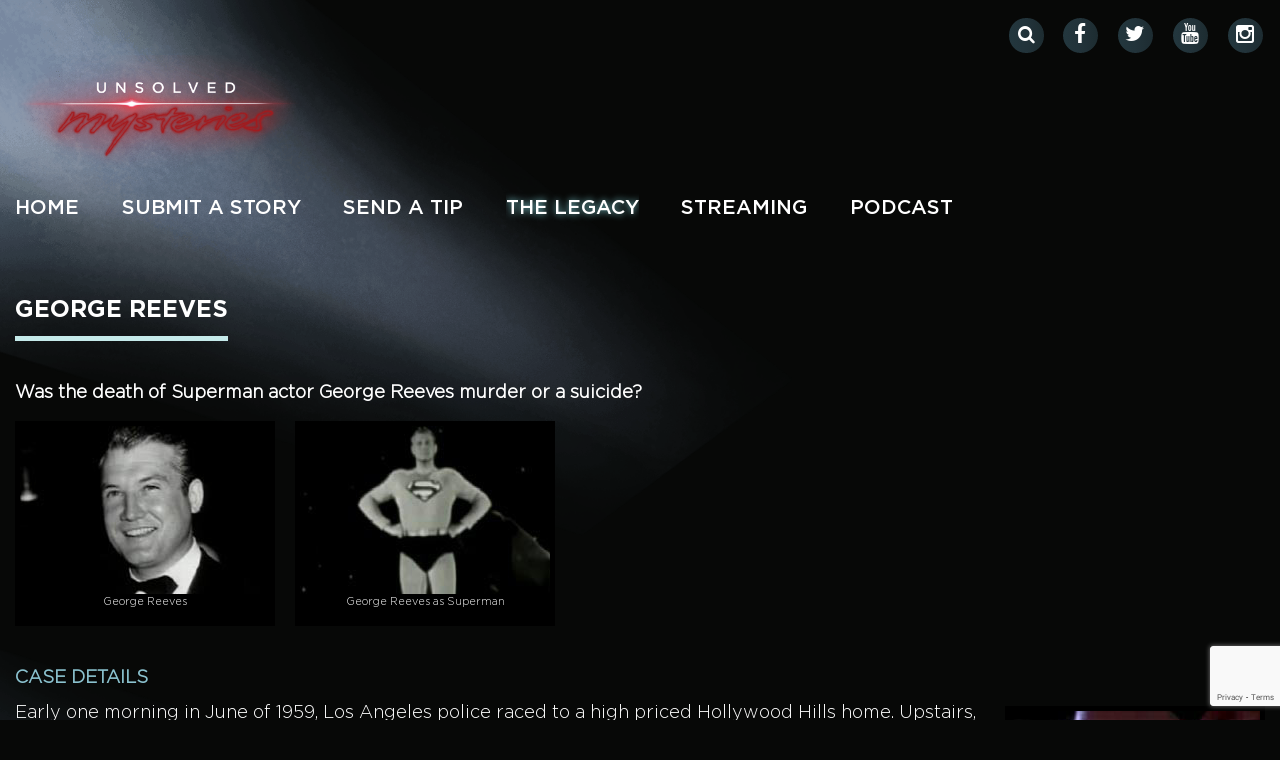

--- FILE ---
content_type: text/html
request_url: https://unsolved.com/gallery/george-reeves/
body_size: 30570
content:




<!DOCTYPE html>
<!--[if lt IE 7]>      <html class="no-js lt-ie9 lt-ie8 lt-ie7"> <![endif]-->
<!--[if IE 7]>         <html class="no-js lt-ie9 lt-ie8"> <![endif]-->
<!--[if IE 8]>         <html class="no-js lt-ie9"> <![endif]-->
<!--[if gt IE 8]><!-->
<html lang="en-US" class="no-js">
    <!--<![endif]-->
        <head>
        <meta charset="UTF-8">
        <meta content="yes" name="apple-mobile-web-app-capable" />
        <meta name="viewport" content="minimum-scale=1.0, width=device-width, maximum-scale=1, user-scalable=no" />
        <link rel="shortcut icon" href="https://cdn.unsolved.com/wp-content/uploads/2017/02/um_logo_16.jpg?x36184" type="image/x-icon" />
        <title>George Reeves - Unsolved Mysteries </title>
        <link rel="profile" href="http://gmpg.org/xfn/11">
        <link rel="pingback" href="https://unsolved.com/xmlrpc.php">

<meta name='robots' content='index, follow, max-image-preview:large, max-snippet:-1, max-video-preview:-1' />
	<style>img:is([sizes="auto" i], [sizes^="auto," i]) { contain-intrinsic-size: 3000px 1500px }</style>
	
	<!-- This site is optimized with the Yoast SEO Premium plugin v25.6 (Yoast SEO v25.6) - https://yoast.com/wordpress/plugins/seo/ -->
	<meta name="description" content="Was the death of Superman actor George Reeves murder, an accident, or a suicide? Read more about this mystery and watch the case now." />
	<link rel="canonical" href="https://unsolved.com/gallery/george-reeves/" />
	<meta property="og:locale" content="en_US" />
	<meta property="og:type" content="article" />
	<meta property="og:title" content="The Mysterious Death of George Reeves - Unsolved Mysteries" />
	<meta property="og:description" content="Was the death of Superman actor George Reeves murder, an accident, or a suicide? Read more about this mystery and watch the case now." />
	<meta property="og:url" content="https://unsolved.com/gallery/george-reeves/" />
	<meta property="og:site_name" content="Unsolved Mysteries" />
	<meta property="article:publisher" content="https://www.facebook.com/OfficialUnsolvedMysteries" />
	<meta property="article:modified_time" content="2020-09-04T12:38:05+00:00" />
	<meta property="og:image" content="https://cdn.unsolved.com/wp-content/uploads/2017/05/George-Reeves.jpg?x36184" />
	<meta property="og:image:width" content="600" />
	<meta property="og:image:height" content="315" />
	<meta property="og:image:type" content="image/jpeg" />
	<meta name="twitter:card" content="summary_large_image" />
	<meta name="twitter:title" content="The Mysterious Death of George Reeves - Unsolved Mysteries" />
	<meta name="twitter:site" content="@unsolved" />
	<meta name="twitter:label1" content="Est. reading time" />
	<meta name="twitter:data1" content="6 minutes" />
	<script type="application/ld+json" class="yoast-schema-graph">{"@context":"https://schema.org","@graph":[{"@type":"WebPage","@id":"https://unsolved.com/gallery/george-reeves/","url":"https://unsolved.com/gallery/george-reeves/","name":"George Reeves - Unsolved Mysteries","isPartOf":{"@id":"https://unsolved.com/#website"},"primaryImageOfPage":{"@id":"https://unsolved.com/gallery/george-reeves/#primaryimage"},"image":{"@id":"https://unsolved.com/gallery/george-reeves/#primaryimage"},"thumbnailUrl":"https://cdn.unsolved.com/wp-content/uploads/existing/leg_george_reeves1.jpg?x36184","datePublished":"2017-05-10T05:47:10+00:00","dateModified":"2020-09-04T12:38:05+00:00","description":"Was the death of Superman actor George Reeves murder, an accident, or a suicide? Read more about this mystery and watch the case now.","breadcrumb":{"@id":"https://unsolved.com/gallery/george-reeves/#breadcrumb"},"inLanguage":"en-US","potentialAction":[{"@type":"ReadAction","target":["https://unsolved.com/gallery/george-reeves/"]}]},{"@type":"ImageObject","inLanguage":"en-US","@id":"https://unsolved.com/gallery/george-reeves/#primaryimage","url":"https://cdn.unsolved.com/wp-content/uploads/existing/leg_george_reeves1.jpg?x36184","contentUrl":"https://cdn.unsolved.com/wp-content/uploads/existing/leg_george_reeves1.jpg?x36184","width":250,"height":168},{"@type":"BreadcrumbList","@id":"https://unsolved.com/gallery/george-reeves/#breadcrumb","itemListElement":[{"@type":"ListItem","position":1,"name":"Home","item":"https://unsolved.com/"},{"@type":"ListItem","position":2,"name":"George Reeves"}]},{"@type":"WebSite","@id":"https://unsolved.com/#website","url":"https://unsolved.com/","name":"Unsolved Mysteries","description":"Unsolved Mysteries Website","publisher":{"@id":"https://unsolved.com/#organization"},"potentialAction":[{"@type":"SearchAction","target":{"@type":"EntryPoint","urlTemplate":"https://unsolved.com/?s={search_term_string}"},"query-input":{"@type":"PropertyValueSpecification","valueRequired":true,"valueName":"search_term_string"}}],"inLanguage":"en-US"},{"@type":"Organization","@id":"https://unsolved.com/#organization","name":"Unsolved Mysteries","url":"https://unsolved.com/","logo":{"@type":"ImageObject","inLanguage":"en-US","@id":"https://unsolved.com/#/schema/logo/image/","url":"https://cdn.unsolved.com/wp-content/uploads/2017/06/18920570_1548833765149541_1365599714465884308_n.jpg?x36184","contentUrl":"https://cdn.unsolved.com/wp-content/uploads/2017/06/18920570_1548833765149541_1365599714465884308_n.jpg?x36184","width":200,"height":200,"caption":"Unsolved Mysteries"},"image":{"@id":"https://unsolved.com/#/schema/logo/image/"},"sameAs":["https://www.facebook.com/OfficialUnsolvedMysteries","https://x.com/unsolved","https://www.youtube.com/user/UnsolvedMysteriesTV"]}]}</script>
	<!-- / Yoast SEO Premium plugin. -->


<link rel='dns-prefetch' href='//maps.googleapis.com' />
<link rel='dns-prefetch' href='//fonts.googleapis.com' />
<link rel="alternate" type="application/rss+xml" title="Unsolved Mysteries &raquo; Feed" href="https://unsolved.com/feed/" />
<link rel="alternate" type="application/rss+xml" title="Unsolved Mysteries &raquo; Comments Feed" href="https://unsolved.com/comments/feed/" />
<link rel="alternate" type="application/rss+xml" title="Unsolved Mysteries &raquo; George Reeves Comments Feed" href="https://unsolved.com/gallery/george-reeves/feed/" />
		<!-- This site uses the Google Analytics by ExactMetrics plugin v8.7.4 - Using Analytics tracking - https://www.exactmetrics.com/ -->
		<!-- Note: ExactMetrics is not currently configured on this site. The site owner needs to authenticate with Google Analytics in the ExactMetrics settings panel. -->
					<!-- No tracking code set -->
				<!-- / Google Analytics by ExactMetrics -->
		<link rel='stylesheet' id='validate-engine-css-css' href='https://cdn.unsolved.com/wp-content/plugins/wysija-newsletters/css/validationEngine.jquery.css?x36184&amp;ver=2.22' type='text/css' media='all' />
<link rel='stylesheet' id='Oswald-css' href='https://fonts.googleapis.com/css?family=Oswald%3A400%2C700%2C300&#038;ver=6.8.2' type='text/css' media='all' />
<link rel='stylesheet' id='Roboto-css' href='https://fonts.googleapis.com/css?family=Roboto%3A400%2C400italic%2C700&#038;ver=6.8.2' type='text/css' media='all' />
<link rel='stylesheet' id='bootstrap-min-css' href='https://cdn.unsolved.com/wp-content/themes/WeRock/assets/css/bootstrap.min.css?x36184&amp;ver=6.8.2' type='text/css' media='all' />
<link rel='stylesheet' id='werock-core-css-css' href='https://cdn.unsolved.com/wp-content/themes/WeRock/assets/css/wp-core.css?x36184&amp;ver=6.8.2' type='text/css' media='all' />
<link rel='stylesheet' id='werock-main-css-css' href='https://cdn.unsolved.com/wp-content/themes/WeRock/assets/css/main.css?x36184&amp;ver=6.8.2' type='text/css' media='all' />
<link rel='stylesheet' id='werock-style-css' href='https://cdn.unsolved.com/wp-content/themes/WeRock/style.css?x36184&amp;ver=6.8.2' type='text/css' media='all' />
<link rel='stylesheet' id='options-css' href='https://cdn.unsolved.com/wp-content/themes/WeRock/admin/assets/css/options.css?x36184&amp;ver=6.8.2' type='text/css' media='all' />
<link rel='stylesheet' id='owl.carousel.min.css-css' href='https://cdn.unsolved.com/wp-content/themes/WeRock/assets/css/owl.carousel.min.css?x36184&amp;ver=6.8.2' type='text/css' media='all' />
<link rel='stylesheet' id='sbi_styles-css' href='https://cdn.unsolved.com/wp-content/plugins/instagram-feed-pro/css/sbi-styles.min.css?x36184&amp;ver=6.4' type='text/css' media='all' />
<link rel='stylesheet' id='wp-block-library-css' href='https://cdn.unsolved.com/wp-includes/css/dist/block-library/style.min.css?x36184&amp;ver=6.8.2' type='text/css' media='all' />
<style id='classic-theme-styles-inline-css' type='text/css'>
/*! This file is auto-generated */
.wp-block-button__link{color:#fff;background-color:#32373c;border-radius:9999px;box-shadow:none;text-decoration:none;padding:calc(.667em + 2px) calc(1.333em + 2px);font-size:1.125em}.wp-block-file__button{background:#32373c;color:#fff;text-decoration:none}
</style>
<style id='global-styles-inline-css' type='text/css'>
:root{--wp--preset--aspect-ratio--square: 1;--wp--preset--aspect-ratio--4-3: 4/3;--wp--preset--aspect-ratio--3-4: 3/4;--wp--preset--aspect-ratio--3-2: 3/2;--wp--preset--aspect-ratio--2-3: 2/3;--wp--preset--aspect-ratio--16-9: 16/9;--wp--preset--aspect-ratio--9-16: 9/16;--wp--preset--color--black: #000000;--wp--preset--color--cyan-bluish-gray: #abb8c3;--wp--preset--color--white: #ffffff;--wp--preset--color--pale-pink: #f78da7;--wp--preset--color--vivid-red: #cf2e2e;--wp--preset--color--luminous-vivid-orange: #ff6900;--wp--preset--color--luminous-vivid-amber: #fcb900;--wp--preset--color--light-green-cyan: #7bdcb5;--wp--preset--color--vivid-green-cyan: #00d084;--wp--preset--color--pale-cyan-blue: #8ed1fc;--wp--preset--color--vivid-cyan-blue: #0693e3;--wp--preset--color--vivid-purple: #9b51e0;--wp--preset--gradient--vivid-cyan-blue-to-vivid-purple: linear-gradient(135deg,rgba(6,147,227,1) 0%,rgb(155,81,224) 100%);--wp--preset--gradient--light-green-cyan-to-vivid-green-cyan: linear-gradient(135deg,rgb(122,220,180) 0%,rgb(0,208,130) 100%);--wp--preset--gradient--luminous-vivid-amber-to-luminous-vivid-orange: linear-gradient(135deg,rgba(252,185,0,1) 0%,rgba(255,105,0,1) 100%);--wp--preset--gradient--luminous-vivid-orange-to-vivid-red: linear-gradient(135deg,rgba(255,105,0,1) 0%,rgb(207,46,46) 100%);--wp--preset--gradient--very-light-gray-to-cyan-bluish-gray: linear-gradient(135deg,rgb(238,238,238) 0%,rgb(169,184,195) 100%);--wp--preset--gradient--cool-to-warm-spectrum: linear-gradient(135deg,rgb(74,234,220) 0%,rgb(151,120,209) 20%,rgb(207,42,186) 40%,rgb(238,44,130) 60%,rgb(251,105,98) 80%,rgb(254,248,76) 100%);--wp--preset--gradient--blush-light-purple: linear-gradient(135deg,rgb(255,206,236) 0%,rgb(152,150,240) 100%);--wp--preset--gradient--blush-bordeaux: linear-gradient(135deg,rgb(254,205,165) 0%,rgb(254,45,45) 50%,rgb(107,0,62) 100%);--wp--preset--gradient--luminous-dusk: linear-gradient(135deg,rgb(255,203,112) 0%,rgb(199,81,192) 50%,rgb(65,88,208) 100%);--wp--preset--gradient--pale-ocean: linear-gradient(135deg,rgb(255,245,203) 0%,rgb(182,227,212) 50%,rgb(51,167,181) 100%);--wp--preset--gradient--electric-grass: linear-gradient(135deg,rgb(202,248,128) 0%,rgb(113,206,126) 100%);--wp--preset--gradient--midnight: linear-gradient(135deg,rgb(2,3,129) 0%,rgb(40,116,252) 100%);--wp--preset--font-size--small: 13px;--wp--preset--font-size--medium: 20px;--wp--preset--font-size--large: 36px;--wp--preset--font-size--x-large: 42px;--wp--preset--spacing--20: 0.44rem;--wp--preset--spacing--30: 0.67rem;--wp--preset--spacing--40: 1rem;--wp--preset--spacing--50: 1.5rem;--wp--preset--spacing--60: 2.25rem;--wp--preset--spacing--70: 3.38rem;--wp--preset--spacing--80: 5.06rem;--wp--preset--shadow--natural: 6px 6px 9px rgba(0, 0, 0, 0.2);--wp--preset--shadow--deep: 12px 12px 50px rgba(0, 0, 0, 0.4);--wp--preset--shadow--sharp: 6px 6px 0px rgba(0, 0, 0, 0.2);--wp--preset--shadow--outlined: 6px 6px 0px -3px rgba(255, 255, 255, 1), 6px 6px rgba(0, 0, 0, 1);--wp--preset--shadow--crisp: 6px 6px 0px rgba(0, 0, 0, 1);}:where(.is-layout-flex){gap: 0.5em;}:where(.is-layout-grid){gap: 0.5em;}body .is-layout-flex{display: flex;}.is-layout-flex{flex-wrap: wrap;align-items: center;}.is-layout-flex > :is(*, div){margin: 0;}body .is-layout-grid{display: grid;}.is-layout-grid > :is(*, div){margin: 0;}:where(.wp-block-columns.is-layout-flex){gap: 2em;}:where(.wp-block-columns.is-layout-grid){gap: 2em;}:where(.wp-block-post-template.is-layout-flex){gap: 1.25em;}:where(.wp-block-post-template.is-layout-grid){gap: 1.25em;}.has-black-color{color: var(--wp--preset--color--black) !important;}.has-cyan-bluish-gray-color{color: var(--wp--preset--color--cyan-bluish-gray) !important;}.has-white-color{color: var(--wp--preset--color--white) !important;}.has-pale-pink-color{color: var(--wp--preset--color--pale-pink) !important;}.has-vivid-red-color{color: var(--wp--preset--color--vivid-red) !important;}.has-luminous-vivid-orange-color{color: var(--wp--preset--color--luminous-vivid-orange) !important;}.has-luminous-vivid-amber-color{color: var(--wp--preset--color--luminous-vivid-amber) !important;}.has-light-green-cyan-color{color: var(--wp--preset--color--light-green-cyan) !important;}.has-vivid-green-cyan-color{color: var(--wp--preset--color--vivid-green-cyan) !important;}.has-pale-cyan-blue-color{color: var(--wp--preset--color--pale-cyan-blue) !important;}.has-vivid-cyan-blue-color{color: var(--wp--preset--color--vivid-cyan-blue) !important;}.has-vivid-purple-color{color: var(--wp--preset--color--vivid-purple) !important;}.has-black-background-color{background-color: var(--wp--preset--color--black) !important;}.has-cyan-bluish-gray-background-color{background-color: var(--wp--preset--color--cyan-bluish-gray) !important;}.has-white-background-color{background-color: var(--wp--preset--color--white) !important;}.has-pale-pink-background-color{background-color: var(--wp--preset--color--pale-pink) !important;}.has-vivid-red-background-color{background-color: var(--wp--preset--color--vivid-red) !important;}.has-luminous-vivid-orange-background-color{background-color: var(--wp--preset--color--luminous-vivid-orange) !important;}.has-luminous-vivid-amber-background-color{background-color: var(--wp--preset--color--luminous-vivid-amber) !important;}.has-light-green-cyan-background-color{background-color: var(--wp--preset--color--light-green-cyan) !important;}.has-vivid-green-cyan-background-color{background-color: var(--wp--preset--color--vivid-green-cyan) !important;}.has-pale-cyan-blue-background-color{background-color: var(--wp--preset--color--pale-cyan-blue) !important;}.has-vivid-cyan-blue-background-color{background-color: var(--wp--preset--color--vivid-cyan-blue) !important;}.has-vivid-purple-background-color{background-color: var(--wp--preset--color--vivid-purple) !important;}.has-black-border-color{border-color: var(--wp--preset--color--black) !important;}.has-cyan-bluish-gray-border-color{border-color: var(--wp--preset--color--cyan-bluish-gray) !important;}.has-white-border-color{border-color: var(--wp--preset--color--white) !important;}.has-pale-pink-border-color{border-color: var(--wp--preset--color--pale-pink) !important;}.has-vivid-red-border-color{border-color: var(--wp--preset--color--vivid-red) !important;}.has-luminous-vivid-orange-border-color{border-color: var(--wp--preset--color--luminous-vivid-orange) !important;}.has-luminous-vivid-amber-border-color{border-color: var(--wp--preset--color--luminous-vivid-amber) !important;}.has-light-green-cyan-border-color{border-color: var(--wp--preset--color--light-green-cyan) !important;}.has-vivid-green-cyan-border-color{border-color: var(--wp--preset--color--vivid-green-cyan) !important;}.has-pale-cyan-blue-border-color{border-color: var(--wp--preset--color--pale-cyan-blue) !important;}.has-vivid-cyan-blue-border-color{border-color: var(--wp--preset--color--vivid-cyan-blue) !important;}.has-vivid-purple-border-color{border-color: var(--wp--preset--color--vivid-purple) !important;}.has-vivid-cyan-blue-to-vivid-purple-gradient-background{background: var(--wp--preset--gradient--vivid-cyan-blue-to-vivid-purple) !important;}.has-light-green-cyan-to-vivid-green-cyan-gradient-background{background: var(--wp--preset--gradient--light-green-cyan-to-vivid-green-cyan) !important;}.has-luminous-vivid-amber-to-luminous-vivid-orange-gradient-background{background: var(--wp--preset--gradient--luminous-vivid-amber-to-luminous-vivid-orange) !important;}.has-luminous-vivid-orange-to-vivid-red-gradient-background{background: var(--wp--preset--gradient--luminous-vivid-orange-to-vivid-red) !important;}.has-very-light-gray-to-cyan-bluish-gray-gradient-background{background: var(--wp--preset--gradient--very-light-gray-to-cyan-bluish-gray) !important;}.has-cool-to-warm-spectrum-gradient-background{background: var(--wp--preset--gradient--cool-to-warm-spectrum) !important;}.has-blush-light-purple-gradient-background{background: var(--wp--preset--gradient--blush-light-purple) !important;}.has-blush-bordeaux-gradient-background{background: var(--wp--preset--gradient--blush-bordeaux) !important;}.has-luminous-dusk-gradient-background{background: var(--wp--preset--gradient--luminous-dusk) !important;}.has-pale-ocean-gradient-background{background: var(--wp--preset--gradient--pale-ocean) !important;}.has-electric-grass-gradient-background{background: var(--wp--preset--gradient--electric-grass) !important;}.has-midnight-gradient-background{background: var(--wp--preset--gradient--midnight) !important;}.has-small-font-size{font-size: var(--wp--preset--font-size--small) !important;}.has-medium-font-size{font-size: var(--wp--preset--font-size--medium) !important;}.has-large-font-size{font-size: var(--wp--preset--font-size--large) !important;}.has-x-large-font-size{font-size: var(--wp--preset--font-size--x-large) !important;}
:where(.wp-block-post-template.is-layout-flex){gap: 1.25em;}:where(.wp-block-post-template.is-layout-grid){gap: 1.25em;}
:where(.wp-block-columns.is-layout-flex){gap: 2em;}:where(.wp-block-columns.is-layout-grid){gap: 2em;}
:root :where(.wp-block-pullquote){font-size: 1.5em;line-height: 1.6;}
</style>
<link rel='stylesheet' id='contact-form-7-css' href='https://cdn.unsolved.com/wp-content/plugins/contact-form-7/includes/css/styles.css?x36184&amp;ver=6.1' type='text/css' media='all' />
<link rel='stylesheet' id='dashicons-css' href='https://cdn.unsolved.com/wp-includes/css/dashicons.min.css?x36184&amp;ver=6.8.2' type='text/css' media='all' />
<link rel='stylesheet' id='tweetscroll-css' href='https://cdn.unsolved.com/wp-content/plugins/tweetscroll-widget/css/tweetscroll.css?x36184&amp;ver=1.3.6' type='text/css' media='screen' />
<link rel='stylesheet' id='ppress-frontend-css' href='https://cdn.unsolved.com/wp-content/plugins/wp-user-avatar/assets/css/frontend.min.css?x36184&amp;ver=4.16.3' type='text/css' media='all' />
<link rel='stylesheet' id='ppress-flatpickr-css' href='https://cdn.unsolved.com/wp-content/plugins/wp-user-avatar/assets/flatpickr/flatpickr.min.css?x36184&amp;ver=4.16.3' type='text/css' media='all' />
<link rel='stylesheet' id='ppress-select2-css' href='https://cdn.unsolved.com/wp-content/plugins/wp-user-avatar/assets/select2/select2.min.css?x36184&amp;ver=6.8.2' type='text/css' media='all' />
<link rel='stylesheet' id='wpcf7-redirect-script-frontend-css' href='https://cdn.unsolved.com/wp-content/plugins/wpcf7-redirect/build/assets/frontend-script.css?x36184&amp;ver=2c532d7e2be36f6af233' type='text/css' media='all' />
<link rel='stylesheet' id='fancybox-css' href='https://cdn.unsolved.com/wp-content/plugins/easy-fancybox/fancybox/1.5.4/jquery.fancybox.min.css?x36184&amp;ver=6.8.2' type='text/css' media='screen' />
<script type="text/javascript" src="https://cdn.unsolved.com/wp-includes/js/jquery/jquery.min.js?x36184&amp;ver=3.7.1" id="jquery-core-js"></script>
<script type="text/javascript" src="https://cdn.unsolved.com/wp-includes/js/jquery/jquery-migrate.min.js?x36184&amp;ver=3.4.1" id="jquery-migrate-js"></script>
<script type="text/javascript" src="https://cdn.unsolved.com/wp-content/themes/WeRock/assets/js/modernizr-2.6.2-respond-1.1.0.min.js?x36184&amp;ver=2.6.2" id="modernizr-js"></script>
<script type="text/javascript" src="https://cdn.unsolved.com/wp-content/themes/WeRock/assets/js/owl.carousel.min.js?x36184&amp;ver=2.6.2" id="owl.carousel.min.js-js"></script>
<script type="text/javascript" id="tweetscroll-js-extra">
/* <![CDATA[ */
var PiTweetScroll = {"ajaxrequests":"https:\/\/unsolved.com\/wp-admin\/admin-ajax.php"};
/* ]]> */
</script>
<script type="text/javascript" src="https://cdn.unsolved.com/wp-content/plugins/tweetscroll-widget/js/jquery.tweetscroll.js?x36184&amp;ver=6.8.2" id="tweetscroll-js"></script>
<script type="text/javascript" src="https://cdn.unsolved.com/wp-content/plugins/wp-user-avatar/assets/flatpickr/flatpickr.min.js?x36184&amp;ver=4.16.3" id="ppress-flatpickr-js"></script>
<script type="text/javascript" src="https://cdn.unsolved.com/wp-content/plugins/wp-user-avatar/assets/select2/select2.min.js?x36184&amp;ver=4.16.3" id="ppress-select2-js"></script>
<script></script><link rel="https://api.w.org/" href="https://unsolved.com/wp-json/" /><link rel="EditURI" type="application/rsd+xml" title="RSD" href="https://unsolved.com/xmlrpc.php?rsd" />
<link rel='shortlink' href='https://unsolved.com/?p=3746' />
<link rel="alternate" title="oEmbed (JSON)" type="application/json+oembed" href="https://unsolved.com/wp-json/oembed/1.0/embed?url=https%3A%2F%2Funsolved.com%2Fgallery%2Fgeorge-reeves%2F" />
<link rel="alternate" title="oEmbed (XML)" type="text/xml+oembed" href="https://unsolved.com/wp-json/oembed/1.0/embed?url=https%3A%2F%2Funsolved.com%2Fgallery%2Fgeorge-reeves%2F&#038;format=xml" />
	<style type="text/css" media="all">.shortcode-star-rating{padding:0 0.5em;}.dashicons{font-size:100%;width:auto;height:auto;line-height:normal;text-decoration:inherit;vertical-align:middle;}.shortcode-star-rating [class^="dashicons dashicons-star-"]:before{color:#d49211;}.ssr-int{margin-left:0.2em;font-size:80%;vertical-align:middle;color:#333;}/*.shortcode-star-rating:before,.shortcode-star-rating:after{display: block;height:0;visibility:hidden;content:"\0020";}.shortcode-star-rating:after{clear:both;}*/</style>
	<script type="text/javascript">
(function(url){
	if(/(?:Chrome\/26\.0\.1410\.63 Safari\/537\.31|WordfenceTestMonBot)/.test(navigator.userAgent)){ return; }
	var addEvent = function(evt, handler) {
		if (window.addEventListener) {
			document.addEventListener(evt, handler, false);
		} else if (window.attachEvent) {
			document.attachEvent('on' + evt, handler);
		}
	};
	var removeEvent = function(evt, handler) {
		if (window.removeEventListener) {
			document.removeEventListener(evt, handler, false);
		} else if (window.detachEvent) {
			document.detachEvent('on' + evt, handler);
		}
	};
	var evts = 'contextmenu dblclick drag dragend dragenter dragleave dragover dragstart drop keydown keypress keyup mousedown mousemove mouseout mouseover mouseup mousewheel scroll'.split(' ');
	var logHuman = function() {
		if (window.wfLogHumanRan) { return; }
		window.wfLogHumanRan = true;
		var wfscr = document.createElement('script');
		wfscr.type = 'text/javascript';
		wfscr.async = true;
		wfscr.src = url + '&r=' + Math.random();
		(document.getElementsByTagName('head')[0]||document.getElementsByTagName('body')[0]).appendChild(wfscr);
		for (var i = 0; i < evts.length; i++) {
			removeEvent(evts[i], logHuman);
		}
	};
	for (var i = 0; i < evts.length; i++) {
		addEvent(evts[i], logHuman);
	}
})('//unsolved.com/?wordfence_lh=1&hid=1F6A42658E7B9F97D00A223EB5E75BF2');
</script><script type="text/javascript">
var ajaxurl = 'https://unsolved.com/wp-admin/admin-ajax.php';
</script>


<meta name="generator" content="Powered by WPBakery Page Builder - drag and drop page builder for WordPress."/>
<style type="text/css" id="custom-background-css">
body.custom-background { background-color: #000000; }
</style>
	<meta name="generator" content="Powered by Slider Revolution 6.7.35 - responsive, Mobile-Friendly Slider Plugin for WordPress with comfortable drag and drop interface." />
<script>function setREVStartSize(e){
			//window.requestAnimationFrame(function() {
				window.RSIW = window.RSIW===undefined ? window.innerWidth : window.RSIW;
				window.RSIH = window.RSIH===undefined ? window.innerHeight : window.RSIH;
				try {
					var pw = document.getElementById(e.c).parentNode.offsetWidth,
						newh;
					pw = pw===0 || isNaN(pw) || (e.l=="fullwidth" || e.layout=="fullwidth") ? window.RSIW : pw;
					e.tabw = e.tabw===undefined ? 0 : parseInt(e.tabw);
					e.thumbw = e.thumbw===undefined ? 0 : parseInt(e.thumbw);
					e.tabh = e.tabh===undefined ? 0 : parseInt(e.tabh);
					e.thumbh = e.thumbh===undefined ? 0 : parseInt(e.thumbh);
					e.tabhide = e.tabhide===undefined ? 0 : parseInt(e.tabhide);
					e.thumbhide = e.thumbhide===undefined ? 0 : parseInt(e.thumbhide);
					e.mh = e.mh===undefined || e.mh=="" || e.mh==="auto" ? 0 : parseInt(e.mh,0);
					if(e.layout==="fullscreen" || e.l==="fullscreen")
						newh = Math.max(e.mh,window.RSIH);
					else{
						e.gw = Array.isArray(e.gw) ? e.gw : [e.gw];
						for (var i in e.rl) if (e.gw[i]===undefined || e.gw[i]===0) e.gw[i] = e.gw[i-1];
						e.gh = e.el===undefined || e.el==="" || (Array.isArray(e.el) && e.el.length==0)? e.gh : e.el;
						e.gh = Array.isArray(e.gh) ? e.gh : [e.gh];
						for (var i in e.rl) if (e.gh[i]===undefined || e.gh[i]===0) e.gh[i] = e.gh[i-1];
											
						var nl = new Array(e.rl.length),
							ix = 0,
							sl;
						e.tabw = e.tabhide>=pw ? 0 : e.tabw;
						e.thumbw = e.thumbhide>=pw ? 0 : e.thumbw;
						e.tabh = e.tabhide>=pw ? 0 : e.tabh;
						e.thumbh = e.thumbhide>=pw ? 0 : e.thumbh;
						for (var i in e.rl) nl[i] = e.rl[i]<window.RSIW ? 0 : e.rl[i];
						sl = nl[0];
						for (var i in nl) if (sl>nl[i] && nl[i]>0) { sl = nl[i]; ix=i;}
						var m = pw>(e.gw[ix]+e.tabw+e.thumbw) ? 1 : (pw-(e.tabw+e.thumbw)) / (e.gw[ix]);
						newh =  (e.gh[ix] * m) + (e.tabh + e.thumbh);
					}
					var el = document.getElementById(e.c);
					if (el!==null && el) el.style.height = newh+"px";
					el = document.getElementById(e.c+"_wrapper");
					if (el!==null && el) {
						el.style.height = newh+"px";
						el.style.display = "block";
					}
				} catch(e){
					console.log("Failure at Presize of Slider:" + e)
				}
			//});
		  };</script>
		<style type="text/css" id="wp-custom-css">
			/*
You can add your own CSS here.

Click the help icon above to learn more.
*/


div#more_posts {
    background-color: #c5eaea;
    text-align: center;
    width: 13%;
    margin: auto;
    border-radius: 20px;
    color: black;
    padding: 5px;
    font-weight: 900;
    font-size: 16px;   
    cursor: pointer;
}
		</style>
		<style id="sccss">/* Enter Your Custom CSS Here */
.event-feed .date { position: absolute;  }
.breadcrumb ul { display:none; }
.album .hover h3 { margin-top:70px; }
div.caroufredsel_wrapper.element.style { text-align: center; }
.event-feed.latest { margin-bottom: 50px; }
#newsletter { text-align: left; }
/*.photo-filter .active a { color: #16499c } */
.photo-filter .active a { color: #8bc2cf; font-size: 24px }
.navbar-brand:before { position: absolute; height: 2px; content: ''; width: 100%; top: -1px; left: 0; }
.featured-cases-link {
    cursor:pointer !important;
    /* color:white !important; */
}
.featured-cases-link:hover {
    cursor:pointer !important;
    /* color:##8bc2cf !important; */
}
.blog-post .hover {
    /*
    padding-top:0px;
    padding-bottom:0px;
    */
}

.blog-post .hover h2 {
    height: 36px;
    margin-top:12px
}

.fig-caption {
    text-transform: uppercase;
}
.event-feed {
    min-height:98px;
    width: 100%;
}

.navbar-default .navbar-nav>li>a {
    color: color: rgb(139, 194, 207);
}

.rev_slider embed, .rev_slider iframe, .rev_slider object, .rev_slider video {
    visibility: inherit; opacity: 1; position: absolute; left: 0px;top: 0px !important;
    width: 100%; height: 100% !important; border:none !important; display: block;
}

.album-detail-content>h4 {
    line-height:44px;
}

@media only screen and (max-width:480px) {
    .wp-caption.alignright {
        float:left !important;
        clear:both !important;
    }
    .wanted_case_body {
        clear:both !important;
    }
    p {
        clear:both !important;
    }


}

@media screen and (max-width:574px) {
    .sintb {margin-left:0!important; width:100%!important; margin-top:20px}
}
@media only screen and (max-width:768px) {
    .col-sm-4 {
        clear:both !important;
    }
}

.moved-li li {
    margin-left: 18px;
    padding-left: 10px;
}


.post-1460 ul li,
.post-1456 ul li {
    list-style-position: outside;
    margin-left: 30px;
    padding-left: 20px;
}

.wp-caption img {
    max-width: 100%;
}

#trailers-section .video-play {
    display: none !important;
}

#hu-cookies-notice-message .hu-text-body,
#hu #hu-cookies-notice #hu-cookies-notice-consent .hu-cookies-notice-consent-choices-2,
#hu-cookies-notice-about,
#hu-cookies-notice-consent-duration {
    display: none !important;
}

#hu #hu-cookies-notice-consent-choices .hu-radio-toggle .hu-toggle-switch,
#hu #hu-cookies-notice-consent-choices .hu-radio-toggle.hu-cookies-notice-consent-choices-2 .hu-toggle-switch,
#hu #hu-cookies-notice-consent-choices .hu-radio-toggle.hu-cookies-notice-consent-choices-3 .hu-toggle-switch {
    background-color: #20c19e !important;
}
</style><style type="text/css" title="dynamic-css" class="options-output">.site-header{margin-bottom:37px;}.site-title{color:transparent;}</style><noscript><style> .wpb_animate_when_almost_visible { opacity: 1; }</style></noscript>				<style type="text/css" id="c4wp-checkout-css">
					.woocommerce-checkout .c4wp_captcha_field {
						margin-bottom: 10px;
						margin-top: 15px;
						position: relative;
						display: inline-block;
					}
				</style>
								<style type="text/css" id="c4wp-v3-lp-form-css">
					.login #login, .login #lostpasswordform {
						min-width: 350px !important;
					}
					.wpforms-field-c4wp iframe {
						width: 100% !important;
					}
				</style>
							<style type="text/css" id="c4wp-v3-lp-form-css">
				.login #login, .login #lostpasswordform {
					min-width: 350px !important;
				}
				.wpforms-field-c4wp iframe {
					width: 100% !important;
				}
			</style>
			

        <!-- Google Tag Manager -->
        <script>(function (w, d, s, l, i) {
                w[l] = w[l] || [];
                w[l].push({'gtm.start':
                            new Date().getTime(), event: 'gtm.js'});
                var f = d.getElementsByTagName(s)[0],
                        j = d.createElement(s), dl = l != 'dataLayer' ? '&l=' + l : '';
                j.async = true;
                j.src =
                        'https://www.googletagmanager.com/gtm.js?id=' + i + dl;
                f.parentNode.insertBefore(j, f);
            })(window, document, 'script', 'dataLayer', 'GTM-WKBHXZB');</script>
        <!-- End Google Tag Manager -->
<!-- Facebook Pixel Code -->

<script>

!function(f,b,e,v,n,t,s)

{if(f.fbq)return;n=f.fbq=function(){n.callMethod?

n.callMethod.apply(n,arguments):n.queue.push(arguments)};

if(!f._fbq)f._fbq=n;n.push=n;n.loaded=!0;n.version='2.0';

n.queue=[];t=b.createElement(e);t.async=!0;

t.src=v;s=b.getElementsByTagName(e)[0];

s.parentNode.insertBefore(t,s)}(window, document,'script',

'https://connect.facebook.net/en_US/fbevents.js');

fbq('dataProcessingOptions', ['LDU'], 1, 1000);

fbq('init', '3590851521022186');

fbq('track', 'PageView');

</script>


<noscript><img height="1" width="1" style="display:none"

src="https://www.facebook.com/tr?id=3590851521022186&ev=PageView&noscript=1&dpo=LDU&dpoco=1&dpost=1000"

/></noscript>

<!-- End Facebook Pixel Code -->
<!-- Global site tag (gtag.js) - Google Analytics -->

<script async src="https://www.googletagmanager.com/gtag/js?id=G-54JPCRFLQX"></script>

<script>

window.dataLayer = window.dataLayer || [];

function gtag(){dataLayer.push(arguments);}

gtag('js', new Date());


gtag('config', 'G-54JPCRFLQX');

</script>
    </head>
    <body class="wp-singular gallery-template-default single single-gallery postid-3746 custom-background wp-theme-WeRock cookies-not-set group-blog wpb-js-composer js-comp-ver-7.9 vc_responsive" data-spy="scroll" data-target="#sticktop" data-offset="70">
        <!-- Google Tag Manager (noscript) -->
        <noscript><iframe src="https://www.googletagmanager.com/ns.html?id=GTM-WKBHXZB"
                          height="0" width="0" style="display:none;visibility:hidden"></iframe></noscript>
        <!-- End Google Tag Manager (noscript) -->
        <div class="swf_path hidden" data-path="https://unsolved.com/wp-content/themes/WeRock/assets/jPlayer/"></div>


        <!--=================================
          Header
          =================================-->
                <header class="full"> 
            <div class="social-links">
                <div class="container">
                    <div class="row">
                        <div class="col-md-12">
                            <ul class="skip-links">
                                <li>
                                    <a href="#navtop" >Skip to navigation</a>
                                    <a href="#maincontent" >Skip to main content</a>
                                </li>

                            </ul>
                            <ul class="social social-desktop">
                                <li>
                                    <div class="nav-search"><form role="search" method="get"  action="https://unsolved.com"> <input  name="s" type="text" placeholder="Search"> <button type="submit"><i class="fa fa-search"></i></button></form></div>
                                </li>
                                <li><a href="https://www.facebook.com/OfficialUnsolvedMysteries/" target="_blank"><span class="fa fa-facebook"></span></a></li><li><a href="https://twitter.com/unsolved" target="_blank"><span class="fa fa-twitter"></span></a></li><li><a href="https://www.youtube.com/user/UnsolvedMysteriesTV" target="_blank"><span class="fa fa-youtube"></span></a></li><li><a href="https://www.instagram.com/officialunsolvedmysteries/" target="_blank"><span class="fa fa-instagram"></span></a></li>                            </ul> 

                        </div>
                    </div>


                </div>
            </div>

            <nav class="navbar yamm navbar-default" id="navtop">
    <div class="container">
        <div class="navbar-header hidden-lg">
            <button type="button" class="navbar-toggle fa fa-navicon"></button>

            <a class="navbar-brand" href="https://unsolved.com//home" title="Unsolved Mysteries" rel="home">
                                    <img src="https://cdn.unsolved.com/wp-content/uploads/2020/07/logo.png?x36184" alt="Unsolved Mysteries"/>
                            </a>
        </div>
        <div class="nav_wrapper visible-lg desctopmenu">
            <div class="nav_scroll">
                <div class="row">
                    <div class="col-md-4 leftmenu">
                        <ul class="nav navbar-nav">

                            
                                
                                    <li class="yamm-fw dropdown">

                                        <a href="/home" >home</a>  
                                        
                                    </li>

                                
                                
                                
                                    <li class="yamm-fw dropdown">

                                        <a href="/submit-stories/" >SUBMIT A STORY</a>  
                                        
                                    </li>

                                
                                
                                
                                    <li class="yamm-fw dropdown">

                                        <a href="/tips/" >Send A Tip</a>  
                                        
                                    </li>

                                
                                
                                
                                
                                 
                        </ul>
                    </div>
                    <div class="col-md-4">
                        <a class="navbar-brand" href="https://unsolved.com//home" title="Unsolved Mysteries" rel="home">
                                                            <img src="https://cdn.unsolved.com/wp-content/uploads/2020/07/logo.png?x36184" alt="Unsolved Mysteries"/>
                                                    </a>
                    </div>
                    <div class="col-md-4 rightmenu">
                        <ul class="nav navbar-nav">

                            
                                
                                
                                
                                

                                    <li class="yamm-fw dropdown">

                                        <a target="_blank" class="shopopiup" href="/behind-the-legacy/" >THE LEGACY</a>  
                                        
                                    </li>

                                
                                
                                

                                    <li class="yamm-fw dropdown">

                                        <a href="/streaming-2/" >Streaming</a>  
                                        
                                    </li>

                                
                                
                                

                                    <li class="yamm-fw dropdown">

                                        <a href="/podcast/" >Podcast</a>  
                                        
                                    </li>

                                
                                 
                        </ul>
                    </div>
                </div>

            </div><!--/.nav-collapse -->
        </div>
        <div class="nav_wrapper hidden-lg">
            <div class="nav_scroll">


                <div class="nav-search"><form role="search" method="get" id="search-form-mobile" action="https://unsolved.com/"> <input id="headersearchform"  name="s" type="text" placeholder="Search &hellip;"/> <button type="submit"><i class="fa fa-search"></i></button></form></div>

                <ul class="nav navbar-nav">

                    
                        
                            <li class="yamm-fw dropdown">

                                <a href="/home" >home</a>  
                                
                            </li>

                        
                        
                        
                            <li class="yamm-fw dropdown">

                                <a href="/submit-stories/" >SUBMIT A STORY</a>  
                                
                            </li>

                        
                        
                        
                            <li class="yamm-fw dropdown">

                                <a href="/tips/" >Send A Tip</a>  
                                
                            </li>

                        
                        
                        
                            <li class="yamm-fw dropdown">

                                <a target="_blank" class="shopopiup" href="/behind-the-legacy/" >THE LEGACY</a>  
                                
                            </li>

                        
                        
                        
                            <li class="yamm-fw dropdown">

                                <a href="/streaming-2/" >Streaming</a>  
                                
                            </li>

                        
                        
                        
                            <li class="yamm-fw dropdown">

                                <a href="/podcast/" >Podcast</a>  
                                
                            </li>

                        
                         
                </ul>
                <ul class="social social-mobile">
                    <li>
                        <div class="nav-search"><form role="search" method="get"  action="https://unsolved.com"> <input  name="s" type="text" placeholder="Search"> <button type="submit"><i class="fa fa-search"></i></button></form></div>
                    </li>
                    <li><a href="https://www.facebook.com/OfficialUnsolvedMysteries/" target="_blank"><span class="fa fa-facebook"></span></a></li><li><a href="https://twitter.com/unsolved" target="_blank"><span class="fa fa-twitter"></span></a></li><li><a href="https://www.youtube.com/user/UnsolvedMysteriesTV" target="_blank"><span class="fa fa-youtube"></span></a></li><li><a href="https://www.instagram.com/officialunsolvedmysteries/" target="_blank"><span class="fa fa-instagram"></span></a></li>                </ul> 
            </div><!--/.nav-collapse -->
        </div>

    </div>
</nav>  


        </header>

<!--=================================
Vegas Slider Images 
(Thses imges are being fetch by javascript in main.js file so that user do not need to change javascript. 
 User can also change/update images in main.js directly and remove the following list items )
=================================-->


        <div id="maincontent">



<!--=================================
bread crums
=================================-->
<section class="breadcrumb">

    <div class="container">
        <div class="row">
            <div class="col-lg-12 col-md-12 col-sm-12">
                <h1>George Reeves</h1>
                                
            </div>

            <div class="col-lg-6 col-md-6 col-sm-6" style="display: none;">
                <div class="crumbs"><ul><li><a href="https://unsolved.com">Home </a> </li> <li><a href="https://unsolved.com/gallery/">Archives</a></li> <li class="active">George Reeves</li></ul></div>            </div>
        </div>
    </div>
</section>
<div class="clearfix"></div>

 <!--=================================
 Blog
 =================================--> 
 <article class="blog">
  <div class="container">
        <div class="post detail">
        <div class="row">
      <div class="col-lg-12 col-md-12 col-sm-12">

              
<article id="post-3746" class="post-3746 gallery type-gallery status-publish has-post-thumbnail hentry gallery_category-legends">
	<div class="entry-content">
		<p class="wanted_title"><span class="wanted_subtitle"><strong>Was the death of Superman actor George Reeves murder or a suicide?</strong></span></p>
<div style="width: 260px" class="wp-caption alignleft"><img decoding="async" src="https://cdn.unsolved.com/wp-content/uploads/existing/leg_george_reeves1.jpg?x36184" alt="George Reeves in a tuxedo." width="250" height="168" /><p class="wp-caption-text">George Reeves</p></div>
<div style="width: 260px" class="wp-caption alignleft"><img decoding="async" src="https://cdn.unsolved.com/wp-content/uploads/existing/leg_george_reeves2.jpg?x36184" alt="George Reeves in the Superman costume." width="250" height="168" /><p class="wp-caption-text">George Reeves as Superman</p></div>
<div class="su-spacer" style="height:20px"></div>
<p class="wanted_title"><span class="wanted_body"><strong class="wanted_blue_bold" style="color: #8bc2cf;">CASE DETAILS</strong></span></p>
<div class="style11">
<div style="width: 260px" class="wp-caption alignright"><img decoding="async" src="https://cdn.unsolved.com/wp-content/uploads/existing/leg_george_reeves3.jpg?x36184" alt="A gun laying on a rug in between two bar feet." width="250" height="168" /><p class="wp-caption-text">The gun had no fingerprints on it</p></div>
</div>
<p class="wanted_case_body">Early one morning in June of 1959, Los Angeles police raced to a high priced Hollywood Hills home. Upstairs, they found the homeowner naked and sprawled across his bed. He was dead from a single gunshot wound to his right temple. The official ruling was suicide.</p>
<p class="wanted_case_body">In the 1950s, millions of TV viewers knew actor George Reeves as Superman, the Man of Steel, both indestructible and invincible. Superman was a big hit and George was a big star. It was quite a leap for a guy who once dug septic tanks for a living.</p>
<p class="wanted_case_body">Off camera, George Reeves was as much Romeo as Superman. He had a steady girlfriend named Toni Mannix, a former showgirl, eight years his senior. It was a classic younger man, older woman affair, but with a twist. She was rich, generous, and married. Her husband, Eddie Mannix, a former vice president at MGM, was a powerful force in Hollywood. According to writer and publisher Jim Nolt, Mannix actually encouraged his wife&#8217;s involvement with George Reeves:</p>
<blockquote>
<p class="wanted_case_body_indent"><em>“The relationship between George and Toni was a very open relationship. She took care of George very well. The car that he drove was bought by Toni and the house that he lived in was Toni&#8217;s house. But something happened in late &#8217;58 that broke that relationship off.”</em></p>
</blockquote>
<div class="style12">
<div style="width: 260px" class="wp-caption alignleft"><img loading="lazy" decoding="async" src="https://cdn.unsolved.com/wp-content/uploads/existing/leg_george_reeves4.jpg?x36184" alt="George Reeves in a tuxedo standing next to Toni Mannix" width="250" height="168" /><p class="wp-caption-text">Reeves with Toni Mannix</p></div>
</div>
<p class="wanted_case_body">Toni was devastated. But George soon hooked up with Lenore Lemmon, a twice-married café society girl. Jim Holt described Lenore as a lot younger and a lot wilder than Toni:</p>
<blockquote>
<p class="wanted_case_body_indent"><em>“She had a reputation, a bad reputation for fights in clubs in New York. I think George liked the excitement that he found with her.”</em></p>
</blockquote>
<p class="wanted_case_body">Although he always seemed the life of the party, George’s life was actually falling apart. The Superman TV show had been cancelled and the bills were stacking up. And then there was Lenore; she apparently wanted to get married and live in high style, something Jim Nolt never thought would happen:</p>
<blockquote>
<p class="wanted_case_body_indent"><em>“I think George Reeves was going through a mid-life crisis. There are reports that George was planning to marry Lenore Lemmon. I don&#8217;t think he was going to do that, that&#8217;s where I think an argument came up.” </em></p>
</blockquote>
<div class="style11">
<div style="width: 260px" class="wp-caption alignright"><img loading="lazy" decoding="async" src="https://cdn.unsolved.com/wp-content/uploads/existing/leg_george_reeves5.jpg?x36184" alt="George Reeves in the Superman costume waving at fans." width="250" height="168" /><p class="wp-caption-text">Will this mystery ever be solved?</p></div>
</div>
<p class="wanted_case_body">On the night of his death, George hosted a party at his house. By midnight, the guests had gone. Only George, Lenore, and writer Robert Condon were in the house when two of Lenore’s friends banged on the door, looking for a party. According to Jim Nolt, George abruptly dismissed the women then went upstairs to his bedroom:</p>
<blockquote>
<p class="wanted_case_body_indent"><em>“I think this made Lenore Lemmon very angry, that he treated her friend like that. She went upstairs and I think an argument started. I think George told her that he had no plans to marry her, and that she became very angry and pulled out a gun. And I don&#8217;t think on purpose, but I think accidentally, shot George.”</em></p>
</blockquote>
<p class="wanted_case_body">The on-scene ruling was suicide. A pistol on the floor between George&#8217;s legs seemed to confirm it. But there were inconsistencies. Not a single fingerprint was found on the gun. The fatal bullet was lodged in the ceiling above the bed, yet, the shell casing was found underneath the body. Jim Nolt’s conclusion was not suicide, but murder:</p>
<blockquote>
<p class="wanted_case_body_indent"><em>“If George Reeves had committed suicide and held the gun to his head, the bullet casing would have been expelled away from his body, not in back of his body where he would have fallen on it. There were no powder burns on his hands, there were no powder burns on his head, which means that the gun was held far enough away from his head that there weren&#8217;t any powder burns. Somebody else pulled that trigger.”</em></p>
</blockquote>
<p class="wanted_case_body">But who was that somebody else? Lenore was Suspect #1. Suspect #2 was Eddie Mannix. According to writer Michael Hayde, word around town was that Mannix was angry at George for dumping his wife:</p>
<blockquote>
<p class="wanted_case_body_indent"><em>“I believe that Eddie Mannix, tired of listening to his wife grieve and obsess over George Reeves, decided that it was time to take some action. It was my understanding that George&#8217;s house was pretty much an open house, and I think it was relatively easy for Eddie Mannix to send someone over to the house during the course of a party that may have been going on, and Eddie Mannix had the guy killed.”</em></p>
</blockquote>
<p class="wanted_case_body">Jack Larson, who portrayed Jimmy Olsen on the Superman show, finds the Mannix theory incredible:</p>
<blockquote>
<p class="wanted_case_body_indent"><em>“That Eddie Mannix, who, by the end of the fifties was retiring, would endanger his life in the end of his life by having something nefarious done to George, is to my mind, ludicrous.”</em></p>
</blockquote>
<p class="wanted_case_body">Reeves biographer, Jim Beaver, agrees with Larson. He says the power burn evidence has been misinterpreted:</p>
<blockquote>
<p class="wanted_case_body_indent"><em>“The absence of powder burns raises a question in a lot of people&#8217;s minds because most people have a misconception about powder burns. They believe that powder burns happen when a weapon is placed up against the skin. That&#8217;s not the case. When the weapon is placed against the skin, the powder goes into the wound and does not burn the outside of the skin.”</em></p>
</blockquote>
<p class="wanted_case_body">According to the autopsy, the bullet entered George Reeves&#8217; head about one inch above his right ear. It exited about an inch and 3/4 above the left ear and then lodged in the ceiling. Biographer Jim Beaver explains how the angle of the bullet suggested the gun’s position in relation to George’s head:</p>
<blockquote>
<p class="wanted_case_body_indent"><em>“If George had held the gun in the more comfortable and natural position, it would have ejected the shell directly behind him and onto the bed.”</em></p>
</blockquote>
<p class="wanted_case_body">As a fellow type-cast actor who suddenly found himself un-hireable, Jack Larson says he knows the kind of pain George must have been feeling at that time:</p>
<blockquote>
<p class="wanted_case_body_indent"><em>“Nobody wanted me to work at all. I don&#8217;t know what happened to George. I was depressed, and I accepted instantly that he had committed suicide.”</em></p>
</blockquote>
<p class="wanted_case_body">Writer Jim Nolt concludes that the evidence supports all three theories:</p>
<blockquote>
<p class="wanted_case_body_indent"><em>“I think there is evidence to support suicide. There is evidence to support a tragic accident. And there evidence to support murder. The only people who know how George Reeves died are no longer with us.”</em></p>
</blockquote>
<hr />
<p><strong>Watch this case now on Amazon Prime in <a href="https://www.amazon.com/gp/video/detail/B074SZ1F1N/ref=atv_dp_pb_core?autoplay=1&amp;t=0">season eight with Robert Stack</a> and in </strong><a href="https://www.amazon.com/gp/video/detail/B01N7FG8SU/ref=atv_dp_pb_core?autoplay=1&amp;t=0"><strong>season two with Dennis Farina</strong></a>. <strong><strong><strong><strong>Also available on YouTube with <a href="https://www.youtube.com/watch?v=GhvbeVas2b4&amp;list=PLvOTJuUUgID-asmU-7WmftcQVc5ncaJYG&amp;index=12">Dennis Farina</a>. Various seasons available now on <a href="https://www.hulu.com/unsolved-mysteries">Hulu</a>.</strong></strong></strong></strong></p>
<style type="text/css">
#npbn{display:none;visibility:hidden;}</style>
			</div><!-- .entry-content -->
</article><!-- #post-## -->
        
        


	
		<div class="comments">
		<h1 class="comments-title">
			32 Comments		</h1>

		
		<ol class="comment-list">
			
                <li class="comment media" id="li-comment-67172">
                        <a href="" class="pull-left">
                            <img alt='' src='https://secure.gravatar.com/avatar/2b54df5f9f29111cca96a1e4f3b3b82c2f76fb88ea9bfb928f4d538e7af9281c?s=64&#038;d=mm&#038;r=pg' srcset="https://secure.gravatar.com/avatar/2b54df5f9f29111cca96a1e4f3b3b82c2f76fb88ea9bfb928f4d538e7af9281c?s=128&#038;d=mm&#038;r=pg 2x" class='avatar avatar-64 photo' height='64' width='64' loading='lazy' decoding='async'/>                        </a>
                            <h4 class="media-heading comment-author vcard">
                                <cite class="fn">Dud Spoozle </cite>                            </h4>
                            <span class="meta">
                                <a href="https://unsolved.com/gallery/george-reeves/#comment-67172"><time datetime="2025-05-31T12:42:38-07:00">May 31, 2025 at 12:42 PM</time></a>                            </span>

                        <div class="media-body">
                            
                            <p>Obviously not a suicide. How do you shoot yourself above one ear and bullet cones out above the other ear ending up in the ceiling while sitting on a bed? Bare handed and dead laying on the bed with an allegedly ejected cartridge under body with, no powder burns or fingerprints on the gun? No proof that Lenore was not in room even though she testified she was heading downstairs when the gun went off. Lie or not a lie? Also bedroom was on 2nd floor where a hidden intruder killer would likely have to escape out of a window or head down stairs also to slip out a backdoor? If most or all these facts are true Lenore who was likely upstairs to tell friends he killed himself. I figure she has the worst alibi and if he was just using their engagement to get Toni Maddox out of his life she may have had a reason to shoot him accidentally or on purpose! Questions remain but she had the best opportunity did not call the cops for quite awhile possibly to get her story straight. In those days the local District Attorneys had a direct line to the studios to not let famous movie stars situations become scandals and to hush an event journalists might make a big deal about. I believe there was a coverup a few years later when Marilyn Monroe allegedly killed herself. There&#8217;s several theories there as well.</p>
                            
                            <p class="reply">
                                <a rel="nofollow" class="comment-reply-link" href="https://unsolved.com/gallery/george-reeves/?replytocom=67172#respond" data-commentid="67172" data-postid="3746" data-belowelement="comment-67172" data-respondelement="respond" data-replyto="Reply to Dud Spoozle" aria-label="Reply to Dud Spoozle"><i class=" fa fa-mail-forward"></i> Reply</a>                            </p>
                        </div>
                        <!--/.media-body -->
                </li><!-- #comment-## -->

                <li class="comment media" id="li-comment-67159">
                        <a href="" class="pull-left">
                            <img alt='' src='https://secure.gravatar.com/avatar/55ea12613fc3c961a28c87cfe63f85431d1fe0a56f96d9deae2992f400fdd98f?s=64&#038;d=mm&#038;r=pg' srcset="https://secure.gravatar.com/avatar/55ea12613fc3c961a28c87cfe63f85431d1fe0a56f96d9deae2992f400fdd98f?s=128&#038;d=mm&#038;r=pg 2x" class='avatar avatar-64 photo' height='64' width='64' loading='lazy' decoding='async'/>                        </a>
                            <h4 class="media-heading comment-author vcard">
                                <cite class="fn">Nyxira </cite>                            </h4>
                            <span class="meta">
                                <a href="https://unsolved.com/gallery/george-reeves/#comment-67159"><time datetime="2025-05-30T03:27:36-07:00">May 30, 2025 at 3:27 AM</time></a>                            </span>

                        <div class="media-body">
                            
                            <p>I am just really confused why the four people im the house are not regarded as suspects together, or at the very least witnesses who withheld information out of fear. As if only one of them could be guilty and so them all being there is a sufficient alibi somehow. The presence of all of them there at the house is the only thing that keeps making things so dang mysterious, but it can be very easily explained if they were lying.</p>
                            
                            <p class="reply">
                                <a rel="nofollow" class="comment-reply-link" href="https://unsolved.com/gallery/george-reeves/?replytocom=67159#respond" data-commentid="67159" data-postid="3746" data-belowelement="comment-67159" data-respondelement="respond" data-replyto="Reply to Nyxira" aria-label="Reply to Nyxira"><i class=" fa fa-mail-forward"></i> Reply</a>                            </p>
                        </div>
                        <!--/.media-body -->
                </li><!-- #comment-## -->

                <li class="comment media" id="li-comment-66701">
                        <a href="" class="pull-left">
                            <img alt='' src='https://secure.gravatar.com/avatar/84b0e8e00dff8ac3bc5de9c87f77ebe77a0acc3a690e924a946236511f08119f?s=64&#038;d=mm&#038;r=pg' srcset="https://secure.gravatar.com/avatar/84b0e8e00dff8ac3bc5de9c87f77ebe77a0acc3a690e924a946236511f08119f?s=128&#038;d=mm&#038;r=pg 2x" class='avatar avatar-64 photo' height='64' width='64' loading='lazy' decoding='async'/>                        </a>
                            <h4 class="media-heading comment-author vcard">
                                <cite class="fn">John Savignano </cite>                            </h4>
                            <span class="meta">
                                <a href="https://unsolved.com/gallery/george-reeves/#comment-66701"><time datetime="2025-04-04T09:51:39-07:00">April 4, 2025 at 9:51 AM</time></a>                            </span>

                        <div class="media-body">
                            
                            <p>How far was the shot from his head,was the distance close enough to tell,if someone Was at a certain distance?</p>
                            
                            <p class="reply">
                                <a rel="nofollow" class="comment-reply-link" href="https://unsolved.com/gallery/george-reeves/?replytocom=66701#respond" data-commentid="66701" data-postid="3746" data-belowelement="comment-66701" data-respondelement="respond" data-replyto="Reply to John Savignano" aria-label="Reply to John Savignano"><i class=" fa fa-mail-forward"></i> Reply</a>                            </p>
                        </div>
                        <!--/.media-body -->
                </li><!-- #comment-## -->

                <li class="comment media" id="li-comment-64479">
                        <a href="" class="pull-left">
                            <img alt='' src='https://secure.gravatar.com/avatar/1ea78c6d574cd615e6f437f5d8635835b122a812d49bdc13dbd6a8ccbe9549cc?s=64&#038;d=mm&#038;r=pg' srcset="https://secure.gravatar.com/avatar/1ea78c6d574cd615e6f437f5d8635835b122a812d49bdc13dbd6a8ccbe9549cc?s=128&#038;d=mm&#038;r=pg 2x" class='avatar avatar-64 photo' height='64' width='64' loading='lazy' decoding='async'/>                        </a>
                            <h4 class="media-heading comment-author vcard">
                                <cite class="fn">Robbie Earl </cite>                            </h4>
                            <span class="meta">
                                <a href="https://unsolved.com/gallery/george-reeves/#comment-64479"><time datetime="2024-09-26T02:01:34-07:00">September 26, 2024 at 2:01 AM</time></a>                            </span>

                        <div class="media-body">
                            
                            <p>Several Shots Fired, Had Several Shots In Head, Bruises, On Face, His Blood Level For Him Alone Having,Somebody Poured Drinks Down His Throat,Took Bed Sheets Off Bed Deposed Evidence, He Usually Wore Pajamas To Bed, Found Stripped,Casing Bullets Under Back.Gun Greased,No Fingerprints,Or No Note.This Is A Homicide,Cover Up, They. Wanted Him Dead.</p>
                            
                            <p class="reply">
                                <a rel="nofollow" class="comment-reply-link" href="https://unsolved.com/gallery/george-reeves/?replytocom=64479#respond" data-commentid="64479" data-postid="3746" data-belowelement="comment-64479" data-respondelement="respond" data-replyto="Reply to Robbie Earl" aria-label="Reply to Robbie Earl"><i class=" fa fa-mail-forward"></i> Reply</a>                            </p>
                        </div>
                        <!--/.media-body -->
                </li><!-- #comment-## -->

                <li class="comment media" id="li-comment-61301">
                        <a href="" class="pull-left">
                            <img alt='' src='https://secure.gravatar.com/avatar/314039bb5f8215722363b2e0407f3b4ebfb2eb9db3b68dd03d610da3b5f07c57?s=64&#038;d=mm&#038;r=pg' srcset="https://secure.gravatar.com/avatar/314039bb5f8215722363b2e0407f3b4ebfb2eb9db3b68dd03d610da3b5f07c57?s=128&#038;d=mm&#038;r=pg 2x" class='avatar avatar-64 photo' height='64' width='64' loading='lazy' decoding='async'/>                        </a>
                            <h4 class="media-heading comment-author vcard">
                                <cite class="fn">Claudio </cite>                            </h4>
                            <span class="meta">
                                <a href="https://unsolved.com/gallery/george-reeves/#comment-61301"><time datetime="2024-01-11T14:32:26-08:00">January 11, 2024 at 2:32 PM</time></a>                            </span>

                        <div class="media-body">
                            
                            <p>I still watch Superman up to this date January 11, 2024. I refuse to believe that George reeves committed suicide either it was an accidental shooting or somebody deliberately murdered him.    I just don’t know what kind of police officials they had back in 1959 that they did not get this, right?</p>
                            
                            <p class="reply">
                                <a rel="nofollow" class="comment-reply-link" href="https://unsolved.com/gallery/george-reeves/?replytocom=61301#respond" data-commentid="61301" data-postid="3746" data-belowelement="comment-61301" data-respondelement="respond" data-replyto="Reply to Claudio" aria-label="Reply to Claudio"><i class=" fa fa-mail-forward"></i> Reply</a>                            </p>
                        </div>
                        <!--/.media-body -->
                <ul class="children">

                <li class="comment media" id="li-comment-62170">
                        <a href="" class="pull-left">
                            <img alt='' src='https://secure.gravatar.com/avatar/326b078d0bb98f259b032c6448612d8c82974cbdb04b1b3e869117bb52bf1707?s=64&#038;d=mm&#038;r=pg' srcset="https://secure.gravatar.com/avatar/326b078d0bb98f259b032c6448612d8c82974cbdb04b1b3e869117bb52bf1707?s=128&#038;d=mm&#038;r=pg 2x" class='avatar avatar-64 photo' height='64' width='64' loading='lazy' decoding='async'/>                        </a>
                            <h4 class="media-heading comment-author vcard">
                                <cite class="fn">Lisa Maccini, Szczepaniak </cite>                            </h4>
                            <span class="meta">
                                <a href="https://unsolved.com/gallery/george-reeves/#comment-62170"><time datetime="2024-03-24T16:38:15-07:00">March 24, 2024 at 4:38 PM</time></a>                            </span>

                        <div class="media-body">
                            
                            <p>There is no doubt in my mind that Lenore Lemmon killed him.<br />
She did it to my Grandfather, Jack Whittemore a very respectable Jazz Bookie who had lots of money.<br />
My Grandmother passed away 6 weeks before his death.<br />
Lenore tricked him into marrying her by getting him so intoxicated he didn’t even remember marrying her… She had sought out a Justice of the Peace and paid the doorman to be their witness. When they returned to my Grandfathers home on Park Avenue in Manhattan, New York after a long night of drinking there waiting in the lobby was the doorman and the Justice of the Peace.<br />
I remember my Grandpa Jack calling my mother the next day telling her he didn’t recall the marrying Lenore but the Marriage Certificate seemed to prove that he did. He was pretty shaken up about it.<br />
Around 2-3 weeks later, my Grandpa Jack passed away. He was found in his bathtub with a cut on his head which causing an aneurysm to burst.<br />
Lenore Lemmon was a horrible nasty woman. She definitely killed both Reeves and Whittemore. Both murders left Unsolved.</p>
                            
                            <p class="reply">
                                <a rel="nofollow" class="comment-reply-link" href="https://unsolved.com/gallery/george-reeves/?replytocom=62170#respond" data-commentid="62170" data-postid="3746" data-belowelement="comment-62170" data-respondelement="respond" data-replyto="Reply to Lisa Maccini, Szczepaniak" aria-label="Reply to Lisa Maccini, Szczepaniak"><i class=" fa fa-mail-forward"></i> Reply</a>                            </p>
                        </div>
                        <!--/.media-body -->
                <ul class="children">

                <li class="comment media" id="li-comment-66790">
                        <a href="" class="pull-left">
                            <img alt='' src='https://secure.gravatar.com/avatar/88872f9e3abd195b4dfe0eb163bcb9e10cb372373cf57f9883514d5e938c74ec?s=64&#038;d=mm&#038;r=pg' srcset="https://secure.gravatar.com/avatar/88872f9e3abd195b4dfe0eb163bcb9e10cb372373cf57f9883514d5e938c74ec?s=128&#038;d=mm&#038;r=pg 2x" class='avatar avatar-64 photo' height='64' width='64' loading='lazy' decoding='async'/>                        </a>
                            <h4 class="media-heading comment-author vcard">
                                <cite class="fn">The Shadow </cite>                            </h4>
                            <span class="meta">
                                <a href="https://unsolved.com/gallery/george-reeves/#comment-66790"><time datetime="2025-04-15T19:10:00-07:00">April 15, 2025 at 7:10 PM</time></a>                            </span>

                        <div class="media-body">
                            
                            <p>One problem Lemmon was down stairs during his death but I think it was toni and eddie mannix </p>
<p>Toni was a ex-lover and Eddie was a notorious fixer for MGM he also had ties to the mob</p>
                            
                            <p class="reply">
                                <a rel="nofollow" class="comment-reply-link" href="https://unsolved.com/gallery/george-reeves/?replytocom=66790#respond" data-commentid="66790" data-postid="3746" data-belowelement="comment-66790" data-respondelement="respond" data-replyto="Reply to The Shadow" aria-label="Reply to The Shadow"><i class=" fa fa-mail-forward"></i> Reply</a>                            </p>
                        </div>
                        <!--/.media-body -->
                </li><!-- #comment-## -->

                <li class="comment media" id="li-comment-67639">
                        <a href="" class="pull-left">
                            <img alt='' src='https://secure.gravatar.com/avatar/1afff8ceb220b92329b3bc85753b2282f4512197b448f65526f144354f6d29da?s=64&#038;d=mm&#038;r=pg' srcset="https://secure.gravatar.com/avatar/1afff8ceb220b92329b3bc85753b2282f4512197b448f65526f144354f6d29da?s=128&#038;d=mm&#038;r=pg 2x" class='avatar avatar-64 photo' height='64' width='64' loading='lazy' decoding='async'/>                        </a>
                            <h4 class="media-heading comment-author vcard">
                                <cite class="fn">Larry Jordan </cite>                            </h4>
                            <span class="meta">
                                <a href="https://unsolved.com/gallery/george-reeves/#comment-67639"><time datetime="2025-07-25T12:12:10-07:00">July 25, 2025 at 12:12 PM</time></a>                            </span>

                        <div class="media-body">
                            
                            <p>I am very interested in your comments about your grandfather and Ms. Lemmons. I am a pro journalist and author and would like to discuss what you know. My work is online if you check for my name.</p>
                            
                            <p class="reply">
                                <a rel="nofollow" class="comment-reply-link" href="https://unsolved.com/gallery/george-reeves/?replytocom=67639#respond" data-commentid="67639" data-postid="3746" data-belowelement="comment-67639" data-respondelement="respond" data-replyto="Reply to Larry Jordan" aria-label="Reply to Larry Jordan"><i class=" fa fa-mail-forward"></i> Reply</a>                            </p>
                        </div>
                        <!--/.media-body -->
                </li><!-- #comment-## -->
</ul><!-- .children -->
</li><!-- #comment-## -->
</ul><!-- .children -->
</li><!-- #comment-## -->

                <li class="comment media" id="li-comment-58085">
                        <a href="" class="pull-left">
                            <img alt='' src='https://secure.gravatar.com/avatar/c393aba62e8dc0e50a7ebf75b31bef2c1684d8bebbb8ff681978f66295ebfaf7?s=64&#038;d=mm&#038;r=pg' srcset="https://secure.gravatar.com/avatar/c393aba62e8dc0e50a7ebf75b31bef2c1684d8bebbb8ff681978f66295ebfaf7?s=128&#038;d=mm&#038;r=pg 2x" class='avatar avatar-64 photo' height='64' width='64' loading='lazy' decoding='async'/>                        </a>
                            <h4 class="media-heading comment-author vcard">
                                <cite class="fn">BG </cite>                            </h4>
                            <span class="meta">
                                <a href="https://unsolved.com/gallery/george-reeves/#comment-58085"><time datetime="2023-07-15T15:20:30-07:00">July 15, 2023 at 3:20 PM</time></a>                            </span>

                        <div class="media-body">
                            
                            <p>The guy who believes Eddie Mannix would not have risked his career to do this does not realize that Eddie Mannix was a fixer for MGM. A mobster who made rape cases go away. He had people killed. he was a mobster. Sam Giancana ruled that industry so while it&#8217;s not inconceivable for Leonore to have killed him, I don&#8217;t think that&#8217;s who she was because if  would have negated all chances she had with George; as long as he was alive she still had a chance. I don&#8217;t think she was giving up. Some men say they don&#8217;t want to get married and later change their minds and she probably clung to that. TM had enough. Reeves was working in theater at the time, he had 200k. Not broke.</p>
                            
                            <p class="reply">
                                <a rel="nofollow" class="comment-reply-link" href="https://unsolved.com/gallery/george-reeves/?replytocom=58085#respond" data-commentid="58085" data-postid="3746" data-belowelement="comment-58085" data-respondelement="respond" data-replyto="Reply to BG" aria-label="Reply to BG"><i class=" fa fa-mail-forward"></i> Reply</a>                            </p>
                        </div>
                        <!--/.media-body -->
                <ul class="children">

                <li class="comment media" id="li-comment-58233">
                        <a href="" class="pull-left">
                            <img alt='' src='https://secure.gravatar.com/avatar/ed3638a3f688090bdd5b797019e83e96e48291b982a46f4ed589e0e855573dfb?s=64&#038;d=mm&#038;r=pg' srcset="https://secure.gravatar.com/avatar/ed3638a3f688090bdd5b797019e83e96e48291b982a46f4ed589e0e855573dfb?s=128&#038;d=mm&#038;r=pg 2x" class='avatar avatar-64 photo' height='64' width='64' loading='lazy' decoding='async'/>                        </a>
                            <h4 class="media-heading comment-author vcard">
                                <cite class="fn">Julie </cite>                            </h4>
                            <span class="meta">
                                <a href="https://unsolved.com/gallery/george-reeves/#comment-58233"><time datetime="2023-07-30T11:15:09-07:00">July 30, 2023 at 11:15 AM</time></a>                            </span>

                        <div class="media-body">
                            
                            <p>Murder!!  A woman scorned or jealous ex.<br />
police didn&#8217;t do their job or collect evidence case still open murder case opened till closed</p>
                            
                            <p class="reply">
                                <a rel="nofollow" class="comment-reply-link" href="https://unsolved.com/gallery/george-reeves/?replytocom=58233#respond" data-commentid="58233" data-postid="3746" data-belowelement="comment-58233" data-respondelement="respond" data-replyto="Reply to Julie" aria-label="Reply to Julie"><i class=" fa fa-mail-forward"></i> Reply</a>                            </p>
                        </div>
                        <!--/.media-body -->
                <ul class="children">

                <li class="comment media" id="li-comment-65585">
                        <a href="" class="pull-left">
                            <img alt='' src='https://secure.gravatar.com/avatar/0b876dc6767d4a397900c125f59b17e7c34893883f55bedc5236eef9cfaeb1fe?s=64&#038;d=mm&#038;r=pg' srcset="https://secure.gravatar.com/avatar/0b876dc6767d4a397900c125f59b17e7c34893883f55bedc5236eef9cfaeb1fe?s=128&#038;d=mm&#038;r=pg 2x" class='avatar avatar-64 photo' height='64' width='64' loading='lazy' decoding='async'/>                        </a>
                            <h4 class="media-heading comment-author vcard">
                                <cite class="fn">Iturrizalinda755@gmail.com </cite>                            </h4>
                            <span class="meta">
                                <a href="https://unsolved.com/gallery/george-reeves/#comment-65585"><time datetime="2024-11-30T19:04:53-08:00">November 30, 2024 at 7:04 PM</time></a>                            </span>

                        <div class="media-body">
                            
                            <p>Yes Yes Yes why would you get naked to shoot yourself ???</p>
                            
                            <p class="reply">
                                <a rel="nofollow" class="comment-reply-link" href="https://unsolved.com/gallery/george-reeves/?replytocom=65585#respond" data-commentid="65585" data-postid="3746" data-belowelement="comment-65585" data-respondelement="respond" data-replyto="Reply to Iturrizalinda755@gmail.com" aria-label="Reply to Iturrizalinda755@gmail.com"><i class=" fa fa-mail-forward"></i> Reply</a>                            </p>
                        </div>
                        <!--/.media-body -->
                </li><!-- #comment-## -->
</ul><!-- .children -->
</li><!-- #comment-## -->
</ul><!-- .children -->
</li><!-- #comment-## -->

                <li class="comment media" id="li-comment-57466">
                        <a href="" class="pull-left">
                            <img alt='' src='https://secure.gravatar.com/avatar/0d119c8de6a23ab274cd4758a2bb0f8d1a2b850d8db99b0e601fd73f4719e59f?s=64&#038;d=mm&#038;r=pg' srcset="https://secure.gravatar.com/avatar/0d119c8de6a23ab274cd4758a2bb0f8d1a2b850d8db99b0e601fd73f4719e59f?s=128&#038;d=mm&#038;r=pg 2x" class='avatar avatar-64 photo' height='64' width='64' loading='lazy' decoding='async'/>                        </a>
                            <h4 class="media-heading comment-author vcard">
                                <cite class="fn">Chase </cite>                            </h4>
                            <span class="meta">
                                <a href="https://unsolved.com/gallery/george-reeves/#comment-57466"><time datetime="2023-05-20T21:25:45-07:00">May 20, 2023 at 9:25 PM</time></a>                            </span>

                        <div class="media-body">
                            
                            <p>No prints on the gun </p>
                            
                            <p class="reply">
                                <a rel="nofollow" class="comment-reply-link" href="https://unsolved.com/gallery/george-reeves/?replytocom=57466#respond" data-commentid="57466" data-postid="3746" data-belowelement="comment-57466" data-respondelement="respond" data-replyto="Reply to Chase" aria-label="Reply to Chase"><i class=" fa fa-mail-forward"></i> Reply</a>                            </p>
                        </div>
                        <!--/.media-body -->
                <ul class="children">

                <li class="comment media" id="li-comment-62977">
                        <a href="" class="pull-left">
                            <img alt='' src='https://secure.gravatar.com/avatar/4502fc918f699f1d9fe40e8645bc12512d32af73a461bf0fe5aa3774738d9c4b?s=64&#038;d=mm&#038;r=pg' srcset="https://secure.gravatar.com/avatar/4502fc918f699f1d9fe40e8645bc12512d32af73a461bf0fe5aa3774738d9c4b?s=128&#038;d=mm&#038;r=pg 2x" class='avatar avatar-64 photo' height='64' width='64' loading='lazy' decoding='async'/>                        </a>
                            <h4 class="media-heading comment-author vcard">
                                <cite class="fn">Tom Angelo </cite>                            </h4>
                            <span class="meta">
                                <a href="https://unsolved.com/gallery/george-reeves/#comment-62977"><time datetime="2024-06-24T09:02:43-07:00">June 24, 2024 at 9:02 AM</time></a>                            </span>

                        <div class="media-body">
                            
                            <p>I hear ya, Chase how does a man shoot himself in the head and not leave any fingerprints on the gun? Are they kidding me or watt?</p>
                            
                            <p class="reply">
                                <a rel="nofollow" class="comment-reply-link" href="https://unsolved.com/gallery/george-reeves/?replytocom=62977#respond" data-commentid="62977" data-postid="3746" data-belowelement="comment-62977" data-respondelement="respond" data-replyto="Reply to Tom Angelo" aria-label="Reply to Tom Angelo"><i class=" fa fa-mail-forward"></i> Reply</a>                            </p>
                        </div>
                        <!--/.media-body -->
                </li><!-- #comment-## -->
</ul><!-- .children -->
</li><!-- #comment-## -->

                <li class="comment media" id="li-comment-57368">
                        <a href="" class="pull-left">
                            <img alt='' src='https://secure.gravatar.com/avatar/4edf8489e690f430e693dd7d523d4c1e41383fc1808bad4c3661ecfa75e54edc?s=64&#038;d=mm&#038;r=pg' srcset="https://secure.gravatar.com/avatar/4edf8489e690f430e693dd7d523d4c1e41383fc1808bad4c3661ecfa75e54edc?s=128&#038;d=mm&#038;r=pg 2x" class='avatar avatar-64 photo' height='64' width='64' loading='lazy' decoding='async'/>                        </a>
                            <h4 class="media-heading comment-author vcard">
                                <cite class="fn">Anonymous </cite>                            </h4>
                            <span class="meta">
                                <a href="https://unsolved.com/gallery/george-reeves/#comment-57368"><time datetime="2023-05-15T23:36:41-07:00">May 15, 2023 at 11:36 PM</time></a>                            </span>

                        <div class="media-body">
                            
                            <p>I used an ouija board a long time ago. He told me he was paid a principal sum for a contract in Australia that he knew he couldn&#8217;t possibly perform. I don&#8217;t want to go over stigma. New laws prohibit that.</p>
                            
                            <p class="reply">
                                <a rel="nofollow" class="comment-reply-link" href="https://unsolved.com/gallery/george-reeves/?replytocom=57368#respond" data-commentid="57368" data-postid="3746" data-belowelement="comment-57368" data-respondelement="respond" data-replyto="Reply to Anonymous" aria-label="Reply to Anonymous"><i class=" fa fa-mail-forward"></i> Reply</a>                            </p>
                        </div>
                        <!--/.media-body -->
                </li><!-- #comment-## -->

                <li class="comment media" id="li-comment-56798">
                        <a href="" class="pull-left">
                            <img alt='' src='https://secure.gravatar.com/avatar/65ed1dd8e803e7a5a97d89fed510a6330bdb46e64ade1a2f3224fe12f74fd8a4?s=64&#038;d=mm&#038;r=pg' srcset="https://secure.gravatar.com/avatar/65ed1dd8e803e7a5a97d89fed510a6330bdb46e64ade1a2f3224fe12f74fd8a4?s=128&#038;d=mm&#038;r=pg 2x" class='avatar avatar-64 photo' height='64' width='64' loading='lazy' decoding='async'/>                        </a>
                            <h4 class="media-heading comment-author vcard">
                                <cite class="fn">Shakeyra </cite>                            </h4>
                            <span class="meta">
                                <a href="https://unsolved.com/gallery/george-reeves/#comment-56798"><time datetime="2023-03-19T15:14:50-07:00">March 19, 2023 at 3:14 PM</time></a>                            </span>

                        <div class="media-body">
                            
                            <p>I believe ll murder him and why didn&#8217;t the cops do anything about it</p>
                            
                            <p class="reply">
                                <a rel="nofollow" class="comment-reply-link" href="https://unsolved.com/gallery/george-reeves/?replytocom=56798#respond" data-commentid="56798" data-postid="3746" data-belowelement="comment-56798" data-respondelement="respond" data-replyto="Reply to Shakeyra" aria-label="Reply to Shakeyra"><i class=" fa fa-mail-forward"></i> Reply</a>                            </p>
                        </div>
                        <!--/.media-body -->
                </li><!-- #comment-## -->

                <li class="comment media" id="li-comment-56786">
                        <a href="" class="pull-left">
                            <img alt='' src='https://secure.gravatar.com/avatar/096872b98abe5249cc27da0e862dfd39c2176595e5fa0f02f32e277beecd237c?s=64&#038;d=mm&#038;r=pg' srcset="https://secure.gravatar.com/avatar/096872b98abe5249cc27da0e862dfd39c2176595e5fa0f02f32e277beecd237c?s=128&#038;d=mm&#038;r=pg 2x" class='avatar avatar-64 photo' height='64' width='64' loading='lazy' decoding='async'/>                        </a>
                            <h4 class="media-heading comment-author vcard">
                                <cite class="fn">Robert Earl </cite>                            </h4>
                            <span class="meta">
                                <a href="https://unsolved.com/gallery/george-reeves/#comment-56786"><time datetime="2023-03-18T05:08:41-07:00">March 18, 2023 at 5:08 AM</time></a>                            </span>

                        <div class="media-body">
                            
                            <p>When Someone Pours Alcohol Down Your Stomach Stages Crime Scene 45 Minutes Later.He Was Catholic,Sin,Even The Autopsy Said Above The Limit.Pure Blooded Murder.</p>
                            
                            <p class="reply">
                                <a rel="nofollow" class="comment-reply-link" href="https://unsolved.com/gallery/george-reeves/?replytocom=56786#respond" data-commentid="56786" data-postid="3746" data-belowelement="comment-56786" data-respondelement="respond" data-replyto="Reply to Robert Earl" aria-label="Reply to Robert Earl"><i class=" fa fa-mail-forward"></i> Reply</a>                            </p>
                        </div>
                        <!--/.media-body -->
                </li><!-- #comment-## -->

                <li class="comment media" id="li-comment-54121">
                        <a href="" class="pull-left">
                            <img alt='' src='https://secure.gravatar.com/avatar/79c3aaa9969526d43aa69742f12544eeeb5a9055949ebbe261de8c2055637d30?s=64&#038;d=mm&#038;r=pg' srcset="https://secure.gravatar.com/avatar/79c3aaa9969526d43aa69742f12544eeeb5a9055949ebbe261de8c2055637d30?s=128&#038;d=mm&#038;r=pg 2x" class='avatar avatar-64 photo' height='64' width='64' loading='lazy' decoding='async'/>                        </a>
                            <h4 class="media-heading comment-author vcard">
                                <cite class="fn">MIKE </cite>                            </h4>
                            <span class="meta">
                                <a href="https://unsolved.com/gallery/george-reeves/#comment-54121"><time datetime="2022-09-27T05:48:02-07:00">September 27, 2022 at 5:48 AM</time></a>                            </span>

                        <div class="media-body">
                            
                            <p>Women scorned kill one of them women did it&#8230; or had someone  do it no fingerprints</p>
                            
                            <p class="reply">
                                <a rel="nofollow" class="comment-reply-link" href="https://unsolved.com/gallery/george-reeves/?replytocom=54121#respond" data-commentid="54121" data-postid="3746" data-belowelement="comment-54121" data-respondelement="respond" data-replyto="Reply to MIKE" aria-label="Reply to MIKE"><i class=" fa fa-mail-forward"></i> Reply</a>                            </p>
                        </div>
                        <!--/.media-body -->
                </li><!-- #comment-## -->

                <li class="comment media" id="li-comment-35472">
                        <a href="" class="pull-left">
                            <img alt='' src='https://secure.gravatar.com/avatar/d9ba52b2b4352aac79fe35cb674b1163d1d6cf26d65b44990857a86fc5347212?s=64&#038;d=mm&#038;r=pg' srcset="https://secure.gravatar.com/avatar/d9ba52b2b4352aac79fe35cb674b1163d1d6cf26d65b44990857a86fc5347212?s=128&#038;d=mm&#038;r=pg 2x" class='avatar avatar-64 photo' height='64' width='64' loading='lazy' decoding='async'/>                        </a>
                            <h4 class="media-heading comment-author vcard">
                                <cite class="fn">shakeyra </cite>                            </h4>
                            <span class="meta">
                                <a href="https://unsolved.com/gallery/george-reeves/#comment-35472"><time datetime="2020-01-19T18:12:31-08:00">January 19, 2020 at 6:12 PM</time></a>                            </span>

                        <div class="media-body">
                            
                            <p>i believe that toni mannix hired someone to kill george reeeves because he broke it off with her or lennore killed him but this man said toni mannix did it  they all didnt care about george they use him and throw him away like trash he didnt kill himseft because a man that did the case said it was a homcide and i believe they i hope they rot in hell for what they died</p>
                            
                            <p class="reply">
                                <a rel="nofollow" class="comment-reply-link" href="https://unsolved.com/gallery/george-reeves/?replytocom=35472#respond" data-commentid="35472" data-postid="3746" data-belowelement="comment-35472" data-respondelement="respond" data-replyto="Reply to shakeyra" aria-label="Reply to shakeyra"><i class=" fa fa-mail-forward"></i> Reply</a>                            </p>
                        </div>
                        <!--/.media-body -->
                <ul class="children">

                <li class="comment media" id="li-comment-37616">
                        <a href="" class="pull-left">
                            <img alt='' src='https://secure.gravatar.com/avatar/096872b98abe5249cc27da0e862dfd39c2176595e5fa0f02f32e277beecd237c?s=64&#038;d=mm&#038;r=pg' srcset="https://secure.gravatar.com/avatar/096872b98abe5249cc27da0e862dfd39c2176595e5fa0f02f32e277beecd237c?s=128&#038;d=mm&#038;r=pg 2x" class='avatar avatar-64 photo' height='64' width='64' loading='lazy' decoding='async'/>                        </a>
                            <h4 class="media-heading comment-author vcard">
                                <cite class="fn">Robbie Earle </cite>                            </h4>
                            <span class="meta">
                                <a href="https://unsolved.com/gallery/george-reeves/#comment-37616"><time datetime="2020-04-10T22:50:32-07:00">April 10, 2020 at 10:50 PM</time></a>                            </span>

                        <div class="media-body">
                            
                            <p>T M Has confessed her involvement in the murder.She was scorned by the other woman&#8217;s L.L. affair with Reeves.TM She is the one who  called him on phone  to reconsider her relationship.That early morning she let herself in with the past key confronted George Reeves.Visited her home she gave George gave her gun she knew where earlier  bullet holes on flooring from LL who used  gun using as practical joke with  shooting into flooring which was visual to the truth of a woman scorned.T M had an argument with George and shot him. She left the house in a car as a getaway.LL botched Crime Scene with 40 minutes to wait and confirm alibi so to spare with conflicting stories of staged  murdered lovers cover-up.TM called to her past associates woke them up to inform her past lover was killed.LL broke into house broke crime Scene tape .Entered house stole travelers checks And used cast member junior bird boy  to pass any suspect off her.Over the time Both woman we&#8217;re sorry for the murder they covered up. Case File Closed Murder. 2020</p>
                            
                            <p class="reply">
                                <a rel="nofollow" class="comment-reply-link" href="https://unsolved.com/gallery/george-reeves/?replytocom=37616#respond" data-commentid="37616" data-postid="3746" data-belowelement="comment-37616" data-respondelement="respond" data-replyto="Reply to Robbie Earle" aria-label="Reply to Robbie Earle"><i class=" fa fa-mail-forward"></i> Reply</a>                            </p>
                        </div>
                        <!--/.media-body -->
                </li><!-- #comment-## -->
</ul><!-- .children -->
</li><!-- #comment-## -->

                <li class="comment media" id="li-comment-20081">
                        <a href="" class="pull-left">
                            <img alt='' src='https://secure.gravatar.com/avatar/761836be60569335277184cf9e370a9eaf1188b164837e394183311821f30959?s=64&#038;d=mm&#038;r=pg' srcset="https://secure.gravatar.com/avatar/761836be60569335277184cf9e370a9eaf1188b164837e394183311821f30959?s=128&#038;d=mm&#038;r=pg 2x" class='avatar avatar-64 photo' height='64' width='64' loading='lazy' decoding='async'/>                        </a>
                            <h4 class="media-heading comment-author vcard">
                                <cite class="fn">Mora </cite>                            </h4>
                            <span class="meta">
                                <a href="https://unsolved.com/gallery/george-reeves/#comment-20081"><time datetime="2017-12-19T09:25:47-08:00">December 19, 2017 at 9:25 AM</time></a>                            </span>

                        <div class="media-body">
                            
                            <p>I believe it was murder.</p>
                            
                            <p class="reply">
                                <a rel="nofollow" class="comment-reply-link" href="https://unsolved.com/gallery/george-reeves/?replytocom=20081#respond" data-commentid="20081" data-postid="3746" data-belowelement="comment-20081" data-respondelement="respond" data-replyto="Reply to Mora" aria-label="Reply to Mora"><i class=" fa fa-mail-forward"></i> Reply</a>                            </p>
                        </div>
                        <!--/.media-body -->
                </li><!-- #comment-## -->

                <li class="comment media" id="li-comment-8858">
                        <a href="" class="pull-left">
                            <img alt='' src='https://secure.gravatar.com/avatar/?s=64&#038;d=mm&#038;r=pg' srcset="https://secure.gravatar.com/avatar/?s=128&#038;d=mm&#038;r=pg 2x" class='avatar avatar-64 photo avatar-default' height='64' width='64' loading='lazy' decoding='async'/>                        </a>
                            <h4 class="media-heading comment-author vcard">
                                <cite class="fn">antonio morano </cite>                            </h4>
                            <span class="meta">
                                <a href="https://unsolved.com/gallery/george-reeves/#comment-8858"><time datetime="2017-01-01T09:05:58-08:00">January 1, 2017 at 9:05 AM</time></a>                            </span>

                        <div class="media-body">
                            
                            <p>i know what happened  i have a novel called the book of lies that tells the story of superman and what happened to him</p>
                            
                            <p class="reply">
                                <a rel="nofollow" class="comment-reply-link" href="https://unsolved.com/gallery/george-reeves/?replytocom=8858#respond" data-commentid="8858" data-postid="3746" data-belowelement="comment-8858" data-respondelement="respond" data-replyto="Reply to antonio morano" aria-label="Reply to antonio morano"><i class=" fa fa-mail-forward"></i> Reply</a>                            </p>
                        </div>
                        <!--/.media-body -->
                </li><!-- #comment-## -->

                <li class="comment media" id="li-comment-8643">
                        <a href="" class="pull-left">
                            <img alt='' src='https://secure.gravatar.com/avatar/?s=64&#038;d=mm&#038;r=pg' srcset="https://secure.gravatar.com/avatar/?s=128&#038;d=mm&#038;r=pg 2x" class='avatar avatar-64 photo avatar-default' height='64' width='64' loading='lazy' decoding='async'/>                        </a>
                            <h4 class="media-heading comment-author vcard">
                                <cite class="fn">MEMIL </cite>                            </h4>
                            <span class="meta">
                                <a href="https://unsolved.com/gallery/george-reeves/#comment-8643"><time datetime="2016-11-13T06:59:45-08:00">November 13, 2016 at 6:59 AM</time></a>                            </span>

                        <div class="media-body">
                            
                            <p>Still after so many years there&#8217;s open questions about the death of both Superman Reeve and Reeves. About Reeves there&#8217;s less mistery than real facts. It looks like he definitively died of reactions to antibiotica which caused missfunction to his heart and deadly feilure.<br />
Regarding George Reeve, it will remain a mistery. But, considering that there was no powder remains on his skin, and also no fingerprints at all, the possibility of a murder turn (that than cleaned die fingerprints, or shoted with gloves) to be a fact. In the 50th and partly the 60hr the criminal research tecnology was still developing, so these aspects were already known but not seriusly considered. If George Reeve were found dead today in this condictions, the police wouldn&#8217;t ask what had happened, they would aks only who was the murder&#8230;</p>
                            
                            <p class="reply">
                                <a rel="nofollow" class="comment-reply-link" href="https://unsolved.com/gallery/george-reeves/?replytocom=8643#respond" data-commentid="8643" data-postid="3746" data-belowelement="comment-8643" data-respondelement="respond" data-replyto="Reply to MEMIL" aria-label="Reply to MEMIL"><i class=" fa fa-mail-forward"></i> Reply</a>                            </p>
                        </div>
                        <!--/.media-body -->
                </li><!-- #comment-## -->

                <li class="comment media" id="li-comment-8337">
                        <a href="" class="pull-left">
                            <img alt='' src='https://secure.gravatar.com/avatar/?s=64&#038;d=mm&#038;r=pg' srcset="https://secure.gravatar.com/avatar/?s=128&#038;d=mm&#038;r=pg 2x" class='avatar avatar-64 photo avatar-default' height='64' width='64' loading='lazy' decoding='async'/>                        </a>
                            <h4 class="media-heading comment-author vcard">
                                <cite class="fn">MISS P </cite>                            </h4>
                            <span class="meta">
                                <a href="https://unsolved.com/gallery/george-reeves/#comment-8337"><time datetime="2016-09-09T04:51:20-07:00">September 9, 2016 at 4:51 AM</time></a>                            </span>

                        <div class="media-body">
                            
                            <p>One thing is certain. We will never know because everyone is long dead now. Leonore Lemon died in 1990.Toni Mannix died in 1983.Eddie Mannix died in 1964.As for the house guests. Robert Condon died in 1972.Carol Van Ronkle died in 1979 . And Bill Bliss in 1991.Unless some hard core lost documents can be found that reveal what really happened  it is a cold case, and will remain that way. If only the walls and floors of his bedroom could talk this case would have solved long ago. </p>
                            
                            <p class="reply">
                                <a rel="nofollow" class="comment-reply-link" href="https://unsolved.com/gallery/george-reeves/?replytocom=8337#respond" data-commentid="8337" data-postid="3746" data-belowelement="comment-8337" data-respondelement="respond" data-replyto="Reply to MISS P" aria-label="Reply to MISS P"><i class=" fa fa-mail-forward"></i> Reply</a>                            </p>
                        </div>
                        <!--/.media-body -->
                </li><!-- #comment-## -->

                <li class="comment media" id="li-comment-8220">
                        <a href="" class="pull-left">
                            <img alt='' src='https://secure.gravatar.com/avatar/?s=64&#038;d=mm&#038;r=pg' srcset="https://secure.gravatar.com/avatar/?s=128&#038;d=mm&#038;r=pg 2x" class='avatar avatar-64 photo avatar-default' height='64' width='64' loading='lazy' decoding='async'/>                        </a>
                            <h4 class="media-heading comment-author vcard">
                                <cite class="fn">Bernard Short  </cite>                            </h4>
                            <span class="meta">
                                <a href="https://unsolved.com/gallery/george-reeves/#comment-8220"><time datetime="2016-08-16T03:28:23-07:00">August 16, 2016 at 3:28 AM</time></a>                            </span>

                        <div class="media-body">
                            
                            <p>I&#8217;ve watched this episode back on The Original Unsolved Mysteries Legends DVD Disc Set that featured this segment because I used to watch some of the original 50&#8217;s era Superman TV Series when they were playing it on TV in the 80&#8217;s even though I&#8217;am thinking that his case would never be solved until 2016 that morning when my Mother was watching a show on TV about George Reeve because I remember her telling me about an update on that Reeve&#8217;s case because she told me that he didn&#8217;t commit suicide because she told me that one of the 2 young women he was once married to was the original suspect involving the death of George Reeve because I was just watching Dennis Furina&#8217;s version of Unsolved Mysteries on Escape Channel but there was no announcement of an update on that version but if this is true chances are that this case should&#8217;ve been closed by now.</p>
                            
                            <p class="reply">
                                <a rel="nofollow" class="comment-reply-link" href="https://unsolved.com/gallery/george-reeves/?replytocom=8220#respond" data-commentid="8220" data-postid="3746" data-belowelement="comment-8220" data-respondelement="respond" data-replyto="Reply to Bernard Short " aria-label="Reply to Bernard Short "><i class=" fa fa-mail-forward"></i> Reply</a>                            </p>
                        </div>
                        <!--/.media-body -->
                </li><!-- #comment-## -->

                <li class="comment media" id="li-comment-7907">
                        <a href="" class="pull-left">
                            <img alt='' src='https://secure.gravatar.com/avatar/?s=64&#038;d=mm&#038;r=pg' srcset="https://secure.gravatar.com/avatar/?s=128&#038;d=mm&#038;r=pg 2x" class='avatar avatar-64 photo avatar-default' height='64' width='64' loading='lazy' decoding='async'/>                        </a>
                            <h4 class="media-heading comment-author vcard">
                                <cite class="fn">M&M </cite>                            </h4>
                            <span class="meta">
                                <a href="https://unsolved.com/gallery/george-reeves/#comment-7907"><time datetime="2016-06-19T18:15:35-07:00">June 19, 2016 at 6:15 PM</time></a>                            </span>

                        <div class="media-body">
                            
                            <p>it was eddie </p>
                            
                            <p class="reply">
                                <a rel="nofollow" class="comment-reply-link" href="https://unsolved.com/gallery/george-reeves/?replytocom=7907#respond" data-commentid="7907" data-postid="3746" data-belowelement="comment-7907" data-respondelement="respond" data-replyto="Reply to M&amp;M" aria-label="Reply to M&amp;M"><i class=" fa fa-mail-forward"></i> Reply</a>                            </p>
                        </div>
                        <!--/.media-body -->
                </li><!-- #comment-## -->

                <li class="comment media" id="li-comment-7183">
                        <a href="" class="pull-left">
                            <img alt='' src='https://secure.gravatar.com/avatar/?s=64&#038;d=mm&#038;r=pg' srcset="https://secure.gravatar.com/avatar/?s=128&#038;d=mm&#038;r=pg 2x" class='avatar avatar-64 photo avatar-default' height='64' width='64' loading='lazy' decoding='async'/>                        </a>
                            <h4 class="media-heading comment-author vcard">
                                <cite class="fn">Ann </cite>                            </h4>
                            <span class="meta">
                                <a href="https://unsolved.com/gallery/george-reeves/#comment-7183"><time datetime="2016-01-25T20:21:40-08:00">January 25, 2016 at 8:21 PM</time></a>                            </span>

                        <div class="media-body">
                            
                            <p>Christopher Reeve did die of cardiac arrest.  His doctor believes it was an adverse reaction to an antibiotic he was taking to treat an infection.</p>
                            
                            <p class="reply">
                                <a rel="nofollow" class="comment-reply-link" href="https://unsolved.com/gallery/george-reeves/?replytocom=7183#respond" data-commentid="7183" data-postid="3746" data-belowelement="comment-7183" data-respondelement="respond" data-replyto="Reply to Ann" aria-label="Reply to Ann"><i class=" fa fa-mail-forward"></i> Reply</a>                            </p>
                        </div>
                        <!--/.media-body -->
                </li><!-- #comment-## -->

                <li class="comment media" id="li-comment-5909">
                        <a href="" class="pull-left">
                            <img alt='' src='https://secure.gravatar.com/avatar/?s=64&#038;d=mm&#038;r=pg' srcset="https://secure.gravatar.com/avatar/?s=128&#038;d=mm&#038;r=pg 2x" class='avatar avatar-64 photo avatar-default' height='64' width='64' loading='lazy' decoding='async'/>                        </a>
                            <h4 class="media-heading comment-author vcard">
                                <cite class="fn">jack </cite>                            </h4>
                            <span class="meta">
                                <a href="https://unsolved.com/gallery/george-reeves/#comment-5909"><time datetime="2015-03-18T01:51:45-07:00">March 18, 2015 at 1:51 AM</time></a>                            </span>

                        <div class="media-body">
                            
                            <p>Christopher reeves did not die of heart failure. he died of an infection due to bed sores&#8230;goerge reeves died of murder..i believe that toni manix came there after the party and was there to kill them both but only found reeves,,argued for a time and nothing was resolved so she killed him..i think she ordered himto undress to humiliate him afterword even in death..i aslo believe somehow lenor was involved,but not sure how or why..im going to continue to reseach&#8230;.</p>
                            
                            <p class="reply">
                                <a rel="nofollow" class="comment-reply-link" href="https://unsolved.com/gallery/george-reeves/?replytocom=5909#respond" data-commentid="5909" data-postid="3746" data-belowelement="comment-5909" data-respondelement="respond" data-replyto="Reply to jack" aria-label="Reply to jack"><i class=" fa fa-mail-forward"></i> Reply</a>                            </p>
                        </div>
                        <!--/.media-body -->
                </li><!-- #comment-## -->

                <li class="comment media" id="li-comment-5152">
                        <a href="" class="pull-left">
                            <img alt='' src='https://secure.gravatar.com/avatar/?s=64&#038;d=mm&#038;r=pg' srcset="https://secure.gravatar.com/avatar/?s=128&#038;d=mm&#038;r=pg 2x" class='avatar avatar-64 photo avatar-default' height='64' width='64' loading='lazy' decoding='async'/>                        </a>
                            <h4 class="media-heading comment-author vcard">
                                <cite class="fn">Dan </cite>                            </h4>
                            <span class="meta">
                                <a href="https://unsolved.com/gallery/george-reeves/#comment-5152"><time datetime="2014-09-03T03:03:37-07:00">September 3, 2014 at 3:03 AM</time></a>                            </span>

                        <div class="media-body">
                            
                            <p>I originally though George Reeves died in a car accident. Case closed. When I heard that it was suicide, that is hardly the George Reeves that I know. I know for a fact that Christopher Reeve died of a heart attack from being paralyzed. However, as for George Reeves &#8230;. I think it will remain mysterious. </p>
                            
                            <p class="reply">
                                <a rel="nofollow" class="comment-reply-link" href="https://unsolved.com/gallery/george-reeves/?replytocom=5152#respond" data-commentid="5152" data-postid="3746" data-belowelement="comment-5152" data-respondelement="respond" data-replyto="Reply to Dan" aria-label="Reply to Dan"><i class=" fa fa-mail-forward"></i> Reply</a>                            </p>
                        </div>
                        <!--/.media-body -->
                <ul class="children">

                <li class="comment media" id="li-comment-12024">
                        <a href="" class="pull-left">
                            <img alt='' src='https://secure.gravatar.com/avatar/?s=64&#038;d=mm&#038;r=pg' srcset="https://secure.gravatar.com/avatar/?s=128&#038;d=mm&#038;r=pg 2x" class='avatar avatar-64 photo avatar-default' height='64' width='64' loading='lazy' decoding='async'/>                        </a>
                            <h4 class="media-heading comment-author vcard">
                                <cite class="fn">Ree Pauley </cite>                            </h4>
                            <span class="meta">
                                <a href="https://unsolved.com/gallery/george-reeves/#comment-12024"><time datetime="2016-06-16T05:09:19-07:00">June 16, 2016 at 5:09 AM</time></a>                            </span>

                        <div class="media-body">
                            
                            <p>George Reeves got drunk at a party, then went upstairs, got a gun, and blew his brains out. But since suicide is an act of willful intent, and Reeves didn&#8217;t intend to die, it&#8217;s really difficult to classify this. I will go with &#8220;Accidental suicide&#8221;.</p>
                            
                            <p class="reply">
                                <a rel="nofollow" class="comment-reply-link" href="https://unsolved.com/gallery/george-reeves/?replytocom=12024#respond" data-commentid="12024" data-postid="3746" data-belowelement="comment-12024" data-respondelement="respond" data-replyto="Reply to Ree Pauley" aria-label="Reply to Ree Pauley"><i class=" fa fa-mail-forward"></i> Reply</a>                            </p>
                        </div>
                        <!--/.media-body -->
                <ul class="children">

                <li class="comment media" id="li-comment-58250">
                        <a href="" class="pull-left">
                            <img alt='' src='https://secure.gravatar.com/avatar/096872b98abe5249cc27da0e862dfd39c2176595e5fa0f02f32e277beecd237c?s=64&#038;d=mm&#038;r=pg' srcset="https://secure.gravatar.com/avatar/096872b98abe5249cc27da0e862dfd39c2176595e5fa0f02f32e277beecd237c?s=128&#038;d=mm&#038;r=pg 2x" class='avatar avatar-64 photo' height='64' width='64' loading='lazy' decoding='async'/>                        </a>
                            <h4 class="media-heading comment-author vcard">
                                <cite class="fn">Robert Earle </cite>                            </h4>
                            <span class="meta">
                                <a href="https://unsolved.com/gallery/george-reeves/#comment-58250"><time datetime="2023-07-31T23:01:05-07:00">July 31, 2023 at 11:01 PM</time></a>                            </span>

                        <div class="media-body">
                            
                            <p>Ree, George Reeves First Was Shot In Front Left Side, Second Shot Was Right Below Temple.Knife Cuts And Bruises.George Reeves Catholic.Sin You Value Life You Can Only Hear 1 Shot.Explanation Staged Crime Scene He Was Shot Trying To Escape Bedroom.He Usually Wore Pajamas To Bed.His Stomach Had No Food In System. Bull Dog You Can Sleep With My Wife,Once You Break Her Heart All Bets Off.Handler Bull Dog&#8217;s Wife Scorned Could No Longer Control George Reeves.He Was Eliminated By Double Indemnity By The System.</p>
                            
                            <p class="reply">
                                <a rel="nofollow" class="comment-reply-link" href="https://unsolved.com/gallery/george-reeves/?replytocom=58250#respond" data-commentid="58250" data-postid="3746" data-belowelement="comment-58250" data-respondelement="respond" data-replyto="Reply to Robert Earle" aria-label="Reply to Robert Earle"><i class=" fa fa-mail-forward"></i> Reply</a>                            </p>
                        </div>
                        <!--/.media-body -->
                </li><!-- #comment-## -->
</ul><!-- .children -->
</li><!-- #comment-## -->

                <li class="comment media" id="li-comment-56785">
                        <a href="" class="pull-left">
                            <img alt='' src='https://secure.gravatar.com/avatar/096872b98abe5249cc27da0e862dfd39c2176595e5fa0f02f32e277beecd237c?s=64&#038;d=mm&#038;r=pg' srcset="https://secure.gravatar.com/avatar/096872b98abe5249cc27da0e862dfd39c2176595e5fa0f02f32e277beecd237c?s=128&#038;d=mm&#038;r=pg 2x" class='avatar avatar-64 photo' height='64' width='64' loading='lazy' decoding='async'/>                        </a>
                            <h4 class="media-heading comment-author vcard">
                                <cite class="fn">Robbie Earl </cite>                            </h4>
                            <span class="meta">
                                <a href="https://unsolved.com/gallery/george-reeves/#comment-56785"><time datetime="2023-03-18T05:00:34-07:00">March 18, 2023 at 5:00 AM</time></a>                            </span>

                        <div class="media-body">
                            
                            <p>Dan, The Car Had The Hydraulic Fluids Drained From Car To Cause Accident.No Mystery Just Cold Blooded Murder.</p>
                            
                            <p class="reply">
                                <a rel="nofollow" class="comment-reply-link" href="https://unsolved.com/gallery/george-reeves/?replytocom=56785#respond" data-commentid="56785" data-postid="3746" data-belowelement="comment-56785" data-respondelement="respond" data-replyto="Reply to Robbie Earl" aria-label="Reply to Robbie Earl"><i class=" fa fa-mail-forward"></i> Reply</a>                            </p>
                        </div>
                        <!--/.media-body -->
                </li><!-- #comment-## -->

                <li class="comment media" id="li-comment-57369">
                        <a href="" class="pull-left">
                            <img alt='' src='https://secure.gravatar.com/avatar/4edf8489e690f430e693dd7d523d4c1e41383fc1808bad4c3661ecfa75e54edc?s=64&#038;d=mm&#038;r=pg' srcset="https://secure.gravatar.com/avatar/4edf8489e690f430e693dd7d523d4c1e41383fc1808bad4c3661ecfa75e54edc?s=128&#038;d=mm&#038;r=pg 2x" class='avatar avatar-64 photo' height='64' width='64' loading='lazy' decoding='async'/>                        </a>
                            <h4 class="media-heading comment-author vcard">
                                <cite class="fn">Anonymous </cite>                            </h4>
                            <span class="meta">
                                <a href="https://unsolved.com/gallery/george-reeves/#comment-57369"><time datetime="2023-05-15T23:45:48-07:00">May 15, 2023 at 11:45 PM</time></a>                            </span>

                        <div class="media-body">
                            
                            <p>Wow the laws have changed since 9 years ago. I w8sh I could go over the details. But there needs to be caution and consent.</p>
                            
                            <p class="reply">
                                <a rel="nofollow" class="comment-reply-link" href="https://unsolved.com/gallery/george-reeves/?replytocom=57369#respond" data-commentid="57369" data-postid="3746" data-belowelement="comment-57369" data-respondelement="respond" data-replyto="Reply to Anonymous" aria-label="Reply to Anonymous"><i class=" fa fa-mail-forward"></i> Reply</a>                            </p>
                        </div>
                        <!--/.media-body -->
                </li><!-- #comment-## -->
</ul><!-- .children -->
</li><!-- #comment-## -->
		</ol><!-- .comment-list -->
</div>


		
	
	       <article class="post-comments">
			<div id="respond" class="comment-respond">
		<h3 id="reply-title" class="comment-reply-title">leave a reply <small><a rel="nofollow" id="cancel-comment-reply-link" href="/gallery/george-reeves/#respond" style="display:none;">Cancel reply</a></small></h3><form action="https://unsolved.com/wp-comments-post.php" method="post" id="commentform" class="comment-form"><div class="clearfix"></div>
	    <div class="row">
	    <div class="col-lg-12 col-md-12 fields">
	    	<textarea id="your-comment" class="input-block-level" name="comment" cols="45" rows="8" aria-required="true"></textarea>
	    </div>
	    </div><div class="row">
		    <div class="col-lg-3 col-md-3 col-sm-3">
		    <input type="text" placeholder="Name"  name="author" id="author" value="" size="60" placeholder="Name*" required />
		    </div>
 <div class="col-lg-3 col-md-3 col-sm-3">
	        <input type="email"  placeholder="Email" name="email" id="email" value="" size="30" placeholder="Email*" required />
	        </div>
<div class="col-lg-3 col-md-3 col-sm-3" style="display:none">
	            <input type="text"  placeholder="Website" name="url" id="url" value="" size="30" placeholder="Website" />
	            </div>
	    </div>
<p class="comment-form-cookies-consent"><input id="wp-comment-cookies-consent" name="wp-comment-cookies-consent" type="checkbox" value="yes" /> <label for="wp-comment-cookies-consent">Save my name, email, and website in this browser for the next time I comment.</label></p>
<!-- CAPTCHA added with CAPTCHA 4WP plugin. More information: https://captcha4wp.com --><div class="c4wp_captcha_field" style="margin-bottom: 10px" data-nonce="55ad51ccdc"><div id="c4wp_captcha_field_1" class="c4wp_captcha_field_div"><input type="hidden" name="g-recaptcha-response" class="c4wp_response" aria-label="do not use" aria-readonly="true" value="" /></div></div><!-- / CAPTCHA by CAPTCHA 4WP plugin --><p class="form-submit"><input name="submit" type="submit" id="submit" class="submit" value="Submit reply" /> <input type='hidden' name='comment_post_ID' value='3746' id='comment_post_ID' />
<input type='hidden' name='comment_parent' id='comment_parent' value='0' />
</p><p style="display: none;"><input type="hidden" id="akismet_comment_nonce" name="akismet_comment_nonce" value="a5126cbab3" /></p>
			<script>
			if ( typeof huOptions !== 'undefined' ) {
				var huFormData = {"source":"wordpress","id":"wp_comment_form","title":"Comment Form","fields":{"subject":{"email":"email","first_name":"author"},"preferences":{"privacy":"wp-comment-cookies-consent"}}};
				var huFormNode = document.querySelector( '[id="commentform"]' );

				huFormData['node'] = huFormNode;
				huOptions['forms'].push( huFormData );
			}
			</script><p style="display: none !important;" class="akismet-fields-container" data-prefix="ak_"><label>&#916;<textarea name="ak_hp_textarea" cols="45" rows="8" maxlength="100"></textarea></label><input type="hidden" id="ak_js_1" name="ak_js" value="150"/><script>document.getElementById( "ak_js_1" ).setAttribute( "value", ( new Date() ).getTime() );</script></p></form>	</div><!-- #respond -->
	<p class="akismet_comment_form_privacy_notice">This site uses Akismet to reduce spam. <a href="https://akismet.com/privacy/" target="_blank" rel="nofollow noopener">Learn how your comment data is processed.</a></p>	</article><!--//post comments-->
	




   
      
      </div>
            </div>
      </div>
  </div>
</article>

</div>
<!--=================================
  Latest blog
  =================================-->
    

 
<!--section id="instagram-feed">
<div class="container">
	</div>
</section-->
<footer>
    <div class="container">
        <div class="row newsletter">
            <div class="col-lg-12 col-md-12 col-sm-12 text-center">
                                    <h4>
                        Join Our Mailing List                    </h4>
                    <p class="secondtext">Subscribe for new episodes announcements, latest news, featured cases, and more!</p>

                    <div id="newsletter">
                        <div class="widget_wysija_cont php_wysija"><div id="msg-form-wysija-php692828b3db2db-4" class="wysija-msg ajax"></div><form id="form-wysija-php692828b3db2db-4" method="post" action="#wysija" class="widget_wysija php_wysija">
<p class="wysija-paragraph">
    
    
    	<input type="text" name="wysija[user][email]" class="wysija-input validate[required,custom[email]]" title="Enter your email address here" placeholder="Enter your email address here" value="" />
    
    
    
    <span class="abs-req">
        <input type="text" name="wysija[user][abs][email]" class="wysija-input validated[abs][email]" value="" />
    </span>
    
</p>

<input class="wysija-submit wysija-submit-field" type="submit" value="Subscribe!" />

    <input type="hidden" name="form_id" value="4" />
    <input type="hidden" name="action" value="save" />
    <input type="hidden" name="controller" value="subscribers" />
    <input type="hidden" value="1" name="wysija-page" />

    
        <input type="hidden" name="wysija[user_list][list_ids]" value="3" />
    
 </form></div>                    </div>


                                                        
                    



            </div>
        </div>
        <div class="row footer_navigation">
            <div class="col-lg-12 col-md-12 col-sm-12 text-center">
                <ul class="sitemap">
 	<li><a href="/home">HOME</a></li>
 	<li><a href="https://unsolved.com/about/">About</a></li>
 	<li><a href="https://unsolved.com/streaming-2/">Streaming</a></li>
 	<li><a href="/multi-gallery/">Case Archives</a></li>
 	<li><a href="https://unsolved.com/shop-down" target="blank">Shop</a></li>
 	<li><a href="/submit-stories/">SUBMIT A STORY</a></li>
 	<li><a href="/tips/">Send A Tip</a></li>
</ul>            </div>
        </div>
        <div class="row footer_logo">
            <div class="col-lg-12 col-md-12 col-sm-12 text-center">
                <img src="https://cdn.unsolved.com/wp-content/themes/WeRock/assets/img/footer-logo.png?x36184" alt="" />
            </div>
        </div>
        <div class="row copyright">
            <div class="col-lg-12 col-md-12 col-sm-12 text-center">
                <p>2025 Copyright. All Rights Reserved. <a href="https://unsolved.com/privacy/" target="_blank">Privacy </a> | <a href="https://unsolved.com/terms-of-use/" target="_blank">Terms </a> | <a href="https://unsolved.com/dcma-agreement/" target="_blank">DCMA </a> | <a href="https://unsolved.com/faq/">FAQ </a></p>
            </div>
        </div>
    </div><!--\\container-->
    </footer>
<!-- Dynamic / Custom Js from theme options panel-->
<script type="text/javascript">
                                    </script>
<script type="text/javascript">
    /**
     * Stop empty searches
     *
     * @author Thomas Scholz http://toscho.de
     * @param  $ jQuery object
     * @return bool|object
     */
    (function ($) {
        $.fn.preventEmptySubmit = function (options) {
            var settings = {
                inputselector: "#headersearchform",
                msg: "Please enter your search term before clicking Search button."
            };

            if (options) {
                $.extend(settings, options);
            }
            ;

            this.submit(function () {
                var s = $(this).find(settings.inputselector);
                if (!s.val()) {
                    alert(settings.msg);
                    s.focus();
                    return false;
                }
                return true;
            });
            return this;
        };
    })(jQuery);
    jQuery("#search-form-mobile").preventEmptySubmit();
</script>

		<script>
			window.RS_MODULES = window.RS_MODULES || {};
			window.RS_MODULES.modules = window.RS_MODULES.modules || {};
			window.RS_MODULES.waiting = window.RS_MODULES.waiting || [];
			window.RS_MODULES.defered = false;
			window.RS_MODULES.moduleWaiting = window.RS_MODULES.moduleWaiting || {};
			window.RS_MODULES.type = 'compiled';
		</script>
		<script type="speculationrules">
{"prefetch":[{"source":"document","where":{"and":[{"href_matches":"\/*"},{"not":{"href_matches":["\/wp-*.php","\/wp-admin\/*","\/wp-content\/uploads\/*","\/wp-content\/*","\/wp-content\/plugins\/*","\/wp-content\/themes\/WeRock\/*","\/*\\?(.+)"]}},{"not":{"selector_matches":"a[rel~=\"nofollow\"]"}},{"not":{"selector_matches":".no-prefetch, .no-prefetch a"}}]},"eagerness":"conservative"}]}
</script>
<!-- Custom Feeds for Instagram JS -->
<script type="text/javascript">
var sbiajaxurl = "https://unsolved.com/wp-admin/admin-ajax.php";

</script>
    <script type="text/javascript">
        (function ($) {
            if ($(".wpcf7-submit").length > 0) {
                var submit = document.getElementsByClassName('wpcf7-submit')[0];
                submit.addEventListener('click', function (e) {
                    var confirmMessage = 'Are you sure you want to submit this form to Unsolved?';

                    if (!confirm(confirmMessage)) {
                        e.preventDefault();
                    }
                });
            }
        })(jQuery);

    </script>
    <link rel='stylesheet' id='su-shortcodes-css' href='https://cdn.unsolved.com/wp-content/plugins/shortcodes-ultimate/includes/css/shortcodes.css?x36184&amp;ver=7.4.5' type='text/css' media='all' />
<link rel='stylesheet' id='rs-plugin-settings-css' href='https://cdn.unsolved.com/wp-content/plugins/revslider/sr6/assets/css/rs6.css?x36184&amp;ver=6.7.35' type='text/css' media='all' />
<style id='rs-plugin-settings-inline-css' type='text/css'>
#rs-demo-id {}
</style>
<script type="text/javascript" src="https://cdn.unsolved.com/wp-content/themes/WeRock/assets/js/plugins.js?x36184&amp;ver=1.0" id="plugins-js"></script>
<script type="text/javascript" src="https://cdn.unsolved.com/wp-content/themes/WeRock/assets/jPlayer/jquery.jplayer.min.js?x36184&amp;ver=1.0" id="jplayer-js"></script>
<script type="text/javascript" src="https://cdn.unsolved.com/wp-content/themes/WeRock/assets/jPlayer/add-on/jplayer.playlist.min.js?x36184&amp;ver=1.0" id="playlist-js"></script>
<script type="text/javascript" src="https://cdn.unsolved.com/wp-content/themes/WeRock/assets/js/bootstrap.min.js?x36184&amp;ver=1.0" id="bootstrap-js"></script>
<script type="text/javascript" src="https://cdn.unsolved.com/wp-content/themes/WeRock/assets/js/jquery.mCustomScrollbar.min.js?x36184&amp;ver=1.0" id="mcustomscrollbar-js"></script>
<script type="text/javascript" src="https://maps.googleapis.com/maps/api/js?v=3.exp&amp;sensor=false&amp;ver=3.0" id="googleapis-js"></script>
<script type="text/javascript" src="https://cdn.unsolved.com/wp-content/themes/WeRock/assets/js/main.js?x36184&amp;ver=1.0" id="main-js"></script>
<script type="text/javascript" src="https://cdn.unsolved.com/wp-includes/js/comment-reply.min.js?x36184&amp;ver=6.8.2" id="comment-reply-js" async="async" data-wp-strategy="async"></script>
<script type="text/javascript" src="https://cdn.unsolved.com/wp-includes/js/dist/hooks.min.js?x36184&amp;ver=4d63a3d491d11ffd8ac6" id="wp-hooks-js"></script>
<script type="text/javascript" src="https://cdn.unsolved.com/wp-includes/js/dist/i18n.min.js?x36184&amp;ver=5e580eb46a90c2b997e6" id="wp-i18n-js"></script>
<script type="text/javascript" id="wp-i18n-js-after">
/* <![CDATA[ */
wp.i18n.setLocaleData( { 'text direction\u0004ltr': [ 'ltr' ] } );
/* ]]> */
</script>
<script type="text/javascript" src="https://cdn.unsolved.com/wp-content/plugins/contact-form-7/includes/swv/js/index.js?x36184&amp;ver=6.1" id="swv-js"></script>
<script type="text/javascript" id="contact-form-7-js-before">
/* <![CDATA[ */
var wpcf7 = {
    "api": {
        "root": "https:\/\/unsolved.com\/wp-json\/",
        "namespace": "contact-form-7\/v1"
    },
    "cached": 1
};
/* ]]> */
</script>
<script type="text/javascript" src="https://cdn.unsolved.com/wp-content/plugins/contact-form-7/includes/js/index.js?x36184&amp;ver=6.1" id="contact-form-7-js"></script>
<script type="text/javascript" src="https://cdn.unsolved.com/wp-content/plugins/revslider/sr6/assets/js/rbtools.min.js?x36184&amp;ver=6.7.29" async id="tp-tools-js"></script>
<script type="text/javascript" src="https://cdn.unsolved.com/wp-content/plugins/revslider/sr6/assets/js/rs6.min.js?x36184&amp;ver=6.7.35" async id="revmin-js"></script>
<script type="text/javascript" id="ppress-frontend-script-js-extra">
/* <![CDATA[ */
var pp_ajax_form = {"ajaxurl":"https:\/\/unsolved.com\/wp-admin\/admin-ajax.php","confirm_delete":"Are you sure?","deleting_text":"Deleting...","deleting_error":"An error occurred. Please try again.","nonce":"4904213fc3","disable_ajax_form":"false","is_checkout":"0","is_checkout_tax_enabled":"0","is_checkout_autoscroll_enabled":"true"};
/* ]]> */
</script>
<script type="text/javascript" src="https://cdn.unsolved.com/wp-content/plugins/wp-user-avatar/assets/js/frontend.min.js?x36184&amp;ver=4.16.3" id="ppress-frontend-script-js"></script>
<script type="text/javascript" id="wpcf7-redirect-script-js-extra">
/* <![CDATA[ */
var wpcf7r = {"ajax_url":"https:\/\/unsolved.com\/wp-admin\/admin-ajax.php"};
/* ]]> */
</script>
<script type="text/javascript" src="https://cdn.unsolved.com/wp-content/plugins/wpcf7-redirect/build/assets/frontend-script.js?x36184&amp;ver=2c532d7e2be36f6af233" id="wpcf7-redirect-script-js"></script>
<script type="text/javascript" src="https://cdn.unsolved.com/wp-content/plugins/easy-fancybox/vendor/purify.min.js?x36184&amp;ver=6.8.2" id="fancybox-purify-js"></script>
<script type="text/javascript" id="jquery-fancybox-js-extra">
/* <![CDATA[ */
var efb_i18n = {"close":"Close","next":"Next","prev":"Previous","startSlideshow":"Start slideshow","toggleSize":"Toggle size"};
/* ]]> */
</script>
<script type="text/javascript" src="https://cdn.unsolved.com/wp-content/plugins/easy-fancybox/fancybox/1.5.4/jquery.fancybox.min.js?x36184&amp;ver=6.8.2" id="jquery-fancybox-js"></script>
<script type="text/javascript" id="jquery-fancybox-js-after">
/* <![CDATA[ */
var fb_timeout, fb_opts={'autoScale':true,'showCloseButton':true,'margin':20,'pixelRatio':'false','centerOnScroll':true,'enableEscapeButton':true,'overlayShow':true,'hideOnOverlayClick':true,'minViewportWidth':320,'minVpHeight':320,'disableCoreLightbox':'true','enableBlockControls':'true','fancybox_openBlockControls':'true' };
if(typeof easy_fancybox_handler==='undefined'){
var easy_fancybox_handler=function(){
jQuery([".nolightbox","a.wp-block-file__button","a.pin-it-button","a[href*='pinterest.com\/pin\/create']","a[href*='facebook.com\/share']","a[href*='twitter.com\/share']"].join(',')).addClass('nofancybox');
jQuery('a.fancybox-close').on('click',function(e){e.preventDefault();jQuery.fancybox.close()});
/* IMG */
						var unlinkedImageBlocks=jQuery(".wp-block-image > img:not(.nofancybox,figure.nofancybox>img)");
						unlinkedImageBlocks.wrap(function() {
							var href = jQuery( this ).attr( "src" );
							return "<a href='" + href + "'></a>";
						});
var fb_IMG_select=jQuery('a[href*=".jpg" i]:not(.nofancybox,li.nofancybox>a,figure.nofancybox>a),area[href*=".jpg" i]:not(.nofancybox),a[href*=".jpeg" i]:not(.nofancybox,li.nofancybox>a,figure.nofancybox>a),area[href*=".jpeg" i]:not(.nofancybox),a[href*=".png" i]:not(.nofancybox,li.nofancybox>a,figure.nofancybox>a),area[href*=".png" i]:not(.nofancybox)');
fb_IMG_select.addClass('fancybox image');
var fb_IMG_sections=jQuery('.gallery,.wp-block-gallery,.tiled-gallery,.wp-block-jetpack-tiled-gallery,.ngg-galleryoverview,.ngg-imagebrowser,.nextgen_pro_blog_gallery,.nextgen_pro_film,.nextgen_pro_horizontal_filmstrip,.ngg-pro-masonry-wrapper,.ngg-pro-mosaic-container,.nextgen_pro_sidescroll,.nextgen_pro_slideshow,.nextgen_pro_thumbnail_grid,.tiled-gallery');
fb_IMG_sections.each(function(){jQuery(this).find(fb_IMG_select).attr('rel','gallery-'+fb_IMG_sections.index(this));});
jQuery('a.fancybox,area.fancybox,.fancybox>a').each(function(){jQuery(this).fancybox(jQuery.extend(true,{},fb_opts,{'transition':'elastic','transitionIn':'elastic','easingIn':'easeOutBack','transitionOut':'elastic','easingOut':'easeInBack','opacity':false,'hideOnContentClick':false,'titleShow':true,'titlePosition':'over','titleFromAlt':true,'showNavArrows':true,'enableKeyboardNav':true,'cyclic':false,'mouseWheel':'true'}))});
/* PDF */
jQuery('a[href*=".pdf" i],area[href*=".pdf" i]').not('.nofancybox,li.nofancybox>a').addClass('fancybox-pdf');
jQuery('a.fancybox-pdf,area.fancybox-pdf,.fancybox-pdf>a').each(function(){jQuery(this).fancybox(jQuery.extend(true,{},fb_opts,{'type':'iframe','width':'90%','height':'90%','padding':10,'titleShow':false,'titlePosition':'float','titleFromAlt':true,'autoDimensions':false,'scrolling':'no'}))});
/* YouTube */
jQuery('a[href*="youtu.be/" i],area[href*="youtu.be/" i],a[href*="youtube.com/" i],area[href*="youtube.com/" i]' ).filter(function(){return this.href.match(/\/(?:youtu\.be|watch\?|embed\/)/);}).not('.nofancybox,li.nofancybox>a').addClass('fancybox-youtube');
jQuery('a.fancybox-youtube,area.fancybox-youtube,.fancybox-youtube>a').each(function(){jQuery(this).fancybox(jQuery.extend(true,{},fb_opts,{'type':'iframe','width':640,'height':360,'keepRatio':1,'aspectRatio':1,'titleShow':false,'titlePosition':'float','titleFromAlt':true,'onStart':function(a,i,o){var splitOn=a[i].href.indexOf("?");var urlParms=(splitOn>-1)?a[i].href.substring(splitOn):"";o.allowfullscreen=(urlParms.indexOf("fs=0")>-1)?false:true;o.href=a[i].href.replace(/https?:\/\/(?:www\.)?youtu(?:\.be\/([^\?]+)\??|be\.com\/watch\?(.*(?=v=))v=([^&]+))(.*)/gi,"https://www.youtube.com/embed/$1$3?$2$4&autoplay=1");}}))});
/* Vimeo */
jQuery('a[href*="vimeo.com/" i],area[href*="vimeo.com/" i]' ).filter(function(){return this.href.match(/\/(?:[0-9]+|video\/)/);}).not('.nofancybox,li.nofancybox>a').addClass('fancybox-vimeo');
jQuery('a.fancybox-vimeo,area.fancybox-vimeo,.fancybox-vimeo>a').each(function(){jQuery(this).fancybox(jQuery.extend(true,{},fb_opts,{'type':'iframe','width':500,'height':281,'keepRatio':1,'aspectRatio':1,'titleShow':false,'titlePosition':'float','titleFromAlt':true,'onStart':function(a,i,o){var splitOn=a[i].href.indexOf("?");var urlParms=(splitOn>-1)?a[i].href.substring(splitOn):"";o.allowfullscreen=(urlParms.indexOf("fullscreen=0")>-1)?false:true;o.href=a[i].href.replace(/https?:\/\/(?:www\.)?vimeo\.com\/([0-9]+)\??(.*)/gi,"https://player.vimeo.com/video/$1?$2&autoplay=1");}}))});
/* Dailymotion */
jQuery('a[href*="dailymotion.com/" i],area[href*="dailymotion.com/" i]' ).filter(function(){return this.href.match(/\/video\//);}).not('.nofancybox,li.nofancybox>a').addClass('fancybox-dailymotion');
jQuery('a.fancybox-dailymotion,area.fancybox-dailymotion,.fancybox-dailymotion>a').each(function(){jQuery(this).fancybox(jQuery.extend(true,{},fb_opts,{'type':'iframe','width':560,'height':315,'keepRatio':1,'aspectRatio':1,'titleShow':false,'titlePosition':'float','titleFromAlt':true,'onStart':function(a,i,o){var splitOn=a[i].href.indexOf("?");var urlParms=(splitOn>-1)?a[i].href.substring(splitOn):"";o.allowfullscreen=(urlParms.indexOf("fullscreen=0")>-1)?false:true;o.href=a[i].href.replace(/^https?:\/\/(?:www\.)?dailymotion.com\/video\/([^\?]+)(.*)/gi,"https://www.dailymotion.com/embed/video/$1?$2&autoplay=1");}}))});
/* iFrame */
jQuery('a.fancybox-iframe,area.fancybox-iframe,.fancybox-iframe>a').each(function(){jQuery(this).fancybox(jQuery.extend(true,{},fb_opts,{'type':'iframe','width':'70%','height':'90%','titleShow':false,'titlePosition':'float','titleFromAlt':true,'allowfullscreen':false}))});
};};
jQuery(easy_fancybox_handler);jQuery(document).on('post-load',easy_fancybox_handler);
/* ]]> */
</script>
<script type="text/javascript" src="https://cdn.unsolved.com/wp-content/plugins/easy-fancybox/vendor/jquery.easing.min.js?x36184&amp;ver=1.4.1" id="jquery-easing-js"></script>
<script type="text/javascript" src="https://cdn.unsolved.com/wp-content/plugins/easy-fancybox/vendor/jquery.mousewheel.min.js?x36184&amp;ver=3.1.13" id="jquery-mousewheel-js"></script>
<script defer type="text/javascript" src="https://cdn.unsolved.com/wp-content/plugins/akismet/_inc/akismet-frontend.js?x36184&amp;ver=1754330690" id="akismet-frontend-js"></script>
<script type="text/javascript" src="https://cdn.unsolved.com/wp-content/plugins/wysija-newsletters/js/validate/languages/jquery.validationEngine-en.js?x36184&amp;ver=2.22" id="wysija-validator-lang-js"></script>
<script type="text/javascript" src="https://cdn.unsolved.com/wp-content/plugins/wysija-newsletters/js/validate/jquery.validationEngine.js?x36184&amp;ver=2.22" id="wysija-validator-js"></script>
<script type="text/javascript" id="wysija-front-subscribers-js-extra">
/* <![CDATA[ */
var wysijaAJAX = {"action":"wysija_ajax","controller":"subscribers","ajaxurl":"https:\/\/unsolved.com\/wp-admin\/admin-ajax.php","loadingTrans":"Loading...","is_rtl":""};
/* ]]> */
</script>
<script type="text/javascript" src="https://cdn.unsolved.com/wp-content/plugins/wysija-newsletters/js/front-subscribers.js?x36184&amp;ver=2.22" id="wysija-front-subscribers-js"></script>
<script></script><!-- CAPTCHA added with CAPTCHA 4WP plugin. More information: https://captcha4wp.com -->			<script  id="c4wp-recaptcha-js" src="https://www.google.com/recaptcha/api.js?render=6LcNvPgqAAAAAAhpmooiV9T2vaifG9n2ITgAb9MR&#038;hl=en"></script>
			<script id="c4wp-inline-js" type="text/javascript">
				/* @v3-js:start */
					let c4wp_onloadCallback = function() {
						for ( var i = 0; i < document.forms.length; i++ ) {
							let form 		   = document.forms[i];
							let captcha_div    = form.querySelector( '.c4wp_captcha_field_div:not(.rendered)' );
							let jetpack_sso    = form.querySelector( '#jetpack-sso-wrap' );
							var wcblock_submit = form.querySelector( '.wc-block-components-checkout-place-order-button' );
							var has_wc_submit  = null !== wcblock_submit;
							
							if ( null === captcha_div && ! has_wc_submit || form.id == 'create-group-form' ) {	
								if ( ! form.parentElement.classList.contains( 'nf-form-layout' ) ) {
									continue;
								}
							
							}
							if ( ! has_wc_submit ) {
								if ( !( captcha_div.offsetWidth || captcha_div.offsetHeight || captcha_div.getClientRects().length ) ) {					    	
									if ( jetpack_sso == null && ! form.classList.contains( 'woocommerce-form-login' ) ) {
										continue;
									}
								}
							}

							let alreadyCloned = form.querySelector( '.c4wp-submit' );
							if ( null != alreadyCloned ) {
								continue;
							}

							let foundSubmitBtn = form.querySelector( '#signup-form [type=submit], [type=submit]:not(#group-creation-create):not([name="signup_submit"]):not([name="ac_form_submit"]):not(.verify-captcha)' );
							let cloned = false;
							let clone  = false;

							// Submit button found, clone it.
							if ( foundSubmitBtn ) {
								clone = foundSubmitBtn.cloneNode(true);
								clone.classList.add( 'c4wp-submit' );
								clone.removeAttribute( 'onclick' );
								clone.removeAttribute( 'onkeypress' );
								if ( foundSubmitBtn.parentElement.form === null ) {
									foundSubmitBtn.parentElement.prepend(clone);
								} else {
									foundSubmitBtn.parentElement.insertBefore( clone, foundSubmitBtn );
								}
								foundSubmitBtn.style.display = "none";
								captcha_div                  = form.querySelector( '.c4wp_captcha_field_div' );
								cloned = true;
							}

							// WC block checkout clone btn.
							if ( has_wc_submit && ! form.classList.contains( 'c4wp-primed' ) ) {
								clone = wcblock_submit.cloneNode(true);
								clone.classList.add( 'c4wp-submit' );
								clone.classList.add( 'c4wp-clone' );
								clone.removeAttribute( 'onclick' );
								clone.removeAttribute( 'onkeypress' );
								if ( wcblock_submit.parentElement.form === null ) {
									wcblock_submit.parentElement.prepend(clone);
								} else {
									wcblock_submit.parentElement.insertBefore( clone, wcblock_submit );
								}
								wcblock_submit.style.display = "none";

								clone.addEventListener('click', function( e ){
									if ( form.classList.contains( 'c4wp_v2_fallback_active' ) ) {
										jQuery( form ).find( '.wc-block-components-checkout-place-order-button:not(.c4wp-submit)' ).click(); 
										return true;
									} else {
										grecaptcha.execute( '6LcNvPgqAAAAAAhpmooiV9T2vaifG9n2ITgAb9MR', ).then( function( data ) {
											form.classList.add( 'c4wp-primed' );
										});	
									}

								});
								foundSubmitBtn = wcblock_submit;
								cloned = true;
							}
							
							// Clone created, listen to its click.
							if ( cloned ) {
								clone.addEventListener( 'click', function ( event ) {
									logSubmit( event, 'cloned', form, foundSubmitBtn );
								});
							// No clone, execute and watch for form submission.
							} else {
								grecaptcha.execute(
									'6LcNvPgqAAAAAAhpmooiV9T2vaifG9n2ITgAb9MR',
								).then( function( data ) {
									var responseElem = form.querySelector( '.c4wp_response' );
									if ( responseElem == null ) {
										var responseElem = document.querySelector( '.c4wp_response' );
									}
									if ( responseElem != null ) {
										responseElem.setAttribute( 'value', data );	
									}									
								});

								// Anything else.
								form.addEventListener( 'submit', function ( event ) {
									logSubmit( event, 'other', form );
								});	
							}

							function logSubmit( event, form_type = '', form, foundSubmitBtn ) {
								// Standard v3 check.
								if ( ! form.classList.contains( 'c4wp_v2_fallback_active' ) && ! form.classList.contains( 'c4wp_verified' ) ) {
									event.preventDefault();
									try {
										grecaptcha.execute(
											'6LcNvPgqAAAAAAhpmooiV9T2vaifG9n2ITgAb9MR',
										).then( function( data ) {	
											var responseElem = form.querySelector( '.c4wp_response' );
											if ( responseElem == null ) {
												var responseElem = document.querySelector( '.c4wp_response' );
											}
											
											responseElem.setAttribute( 'value', data );	

											if ( form.classList.contains( 'wc-block-checkout__form' ) ) {
												// WC block checkout.
												let input = document.querySelector('input[id*="c4wp-wc-checkout"]'); 
												let lastValue = input.value;
												var token = data;
												input.value = token;
												let event = new Event('input', { bubbles: true });
												event.simulated = true;
												let tracker = input._valueTracker;
												if (tracker) {
													tracker.setValue( lastValue );
												}
												input.dispatchEvent(event)												
											}

											
											// Submit as usual.
											if ( foundSubmitBtn ) {
												foundSubmitBtn.click();
											} else if ( form.classList.contains( 'wc-block-checkout__form' ) ) {
												jQuery( form ).find( '.wc-block-components-checkout-place-order-button:not(.c4wp-submit)' ).click(); 
											} else {
												
												if ( typeof form.submit === 'function' ) {
													form.submit();
												} else {
													HTMLFormElement.prototype.submit.call(form);
												}
											}

											return true;
										});
									} catch (e) {
										// Silence.
									}
								// V2 fallback.
								} else {
									if ( form.classList.contains( 'wpforms-form' ) || form.classList.contains( 'frm-fluent-form' ) || form.classList.contains( 'woocommerce-checkout' ) ) {
										return true;
									}

									if ( form.parentElement.classList.contains( 'nf-form-layout' ) ) {
										return false;
									}
									
									if ( form.classList.contains( 'wc-block-checkout__form' ) ) {
										return;
									}
									
									// Submit as usual.
									if ( typeof form.submit === 'function' ) {
										form.submit();
									} else {
										HTMLFormElement.prototype.submit.call(form);
									}

									return true;
								}
							};
						}
					};

					grecaptcha.ready( c4wp_onloadCallback );

					if ( typeof jQuery !== 'undefined' ) {
						jQuery( 'body' ).on( 'click', '.acomment-reply.bp-primary-action', function ( e ) {
							c4wp_onloadCallback();
						});	
					}

					//token is valid for 2 minutes, So get new token every after 1 minutes 50 seconds
					setInterval(c4wp_onloadCallback, 110000);

					
					window.addEventListener("load", (event) => {
						if ( typeof jQuery !== 'undefined' && jQuery( 'input[id*="c4wp-wc-checkout"]' ).length ) {
							var element = document.createElement('div');
							var html = '<div class="c4wp_captcha_field" style="margin-bottom: 10px" data-nonce="55ad51ccdc"><div id="c4wp_captcha_field_0" class="c4wp_captcha_field_div"><input type="hidden" name="g-recaptcha-response" class="c4wp_response" aria-label="do not use" aria-readonly="true" value="" /></div></div>';
							element.innerHTML = html;
							jQuery( '[class*="c4wp-wc-checkout"]' ).append( element );
							jQuery( '[class*="c4wp-wc-checkout"]' ).find('*').off();
							c4wp_onloadCallback();
						}
					});
				/* @v3-js:end */
			</script>
			<!-- / CAPTCHA by CAPTCHA 4WP plugin -->
</body>
</html>

<!--
Performance optimized by W3 Total Cache. Learn more: https://www.boldgrid.com/w3-total-cache/

Object Caching 94/363 objects using Redis
Page Caching using Disk: Enhanced 
Content Delivery Network via cdn.unsolved.com
Content Delivery Network Full Site Delivery via cloudflare

Served from: unsolved.com @ 2025-11-27 02:32:19 by W3 Total Cache
-->

--- FILE ---
content_type: text/html; charset=utf-8
request_url: https://www.google.com/recaptcha/api2/anchor?ar=1&k=6LcNvPgqAAAAAAhpmooiV9T2vaifG9n2ITgAb9MR&co=aHR0cHM6Ly91bnNvbHZlZC5jb206NDQz&hl=en&v=TkacYOdEJbdB_JjX802TMer9&size=invisible&anchor-ms=20000&execute-ms=15000&cb=rfecbvkf3rnq
body_size: 45384
content:
<!DOCTYPE HTML><html dir="ltr" lang="en"><head><meta http-equiv="Content-Type" content="text/html; charset=UTF-8">
<meta http-equiv="X-UA-Compatible" content="IE=edge">
<title>reCAPTCHA</title>
<style type="text/css">
/* cyrillic-ext */
@font-face {
  font-family: 'Roboto';
  font-style: normal;
  font-weight: 400;
  src: url(//fonts.gstatic.com/s/roboto/v18/KFOmCnqEu92Fr1Mu72xKKTU1Kvnz.woff2) format('woff2');
  unicode-range: U+0460-052F, U+1C80-1C8A, U+20B4, U+2DE0-2DFF, U+A640-A69F, U+FE2E-FE2F;
}
/* cyrillic */
@font-face {
  font-family: 'Roboto';
  font-style: normal;
  font-weight: 400;
  src: url(//fonts.gstatic.com/s/roboto/v18/KFOmCnqEu92Fr1Mu5mxKKTU1Kvnz.woff2) format('woff2');
  unicode-range: U+0301, U+0400-045F, U+0490-0491, U+04B0-04B1, U+2116;
}
/* greek-ext */
@font-face {
  font-family: 'Roboto';
  font-style: normal;
  font-weight: 400;
  src: url(//fonts.gstatic.com/s/roboto/v18/KFOmCnqEu92Fr1Mu7mxKKTU1Kvnz.woff2) format('woff2');
  unicode-range: U+1F00-1FFF;
}
/* greek */
@font-face {
  font-family: 'Roboto';
  font-style: normal;
  font-weight: 400;
  src: url(//fonts.gstatic.com/s/roboto/v18/KFOmCnqEu92Fr1Mu4WxKKTU1Kvnz.woff2) format('woff2');
  unicode-range: U+0370-0377, U+037A-037F, U+0384-038A, U+038C, U+038E-03A1, U+03A3-03FF;
}
/* vietnamese */
@font-face {
  font-family: 'Roboto';
  font-style: normal;
  font-weight: 400;
  src: url(//fonts.gstatic.com/s/roboto/v18/KFOmCnqEu92Fr1Mu7WxKKTU1Kvnz.woff2) format('woff2');
  unicode-range: U+0102-0103, U+0110-0111, U+0128-0129, U+0168-0169, U+01A0-01A1, U+01AF-01B0, U+0300-0301, U+0303-0304, U+0308-0309, U+0323, U+0329, U+1EA0-1EF9, U+20AB;
}
/* latin-ext */
@font-face {
  font-family: 'Roboto';
  font-style: normal;
  font-weight: 400;
  src: url(//fonts.gstatic.com/s/roboto/v18/KFOmCnqEu92Fr1Mu7GxKKTU1Kvnz.woff2) format('woff2');
  unicode-range: U+0100-02BA, U+02BD-02C5, U+02C7-02CC, U+02CE-02D7, U+02DD-02FF, U+0304, U+0308, U+0329, U+1D00-1DBF, U+1E00-1E9F, U+1EF2-1EFF, U+2020, U+20A0-20AB, U+20AD-20C0, U+2113, U+2C60-2C7F, U+A720-A7FF;
}
/* latin */
@font-face {
  font-family: 'Roboto';
  font-style: normal;
  font-weight: 400;
  src: url(//fonts.gstatic.com/s/roboto/v18/KFOmCnqEu92Fr1Mu4mxKKTU1Kg.woff2) format('woff2');
  unicode-range: U+0000-00FF, U+0131, U+0152-0153, U+02BB-02BC, U+02C6, U+02DA, U+02DC, U+0304, U+0308, U+0329, U+2000-206F, U+20AC, U+2122, U+2191, U+2193, U+2212, U+2215, U+FEFF, U+FFFD;
}
/* cyrillic-ext */
@font-face {
  font-family: 'Roboto';
  font-style: normal;
  font-weight: 500;
  src: url(//fonts.gstatic.com/s/roboto/v18/KFOlCnqEu92Fr1MmEU9fCRc4AMP6lbBP.woff2) format('woff2');
  unicode-range: U+0460-052F, U+1C80-1C8A, U+20B4, U+2DE0-2DFF, U+A640-A69F, U+FE2E-FE2F;
}
/* cyrillic */
@font-face {
  font-family: 'Roboto';
  font-style: normal;
  font-weight: 500;
  src: url(//fonts.gstatic.com/s/roboto/v18/KFOlCnqEu92Fr1MmEU9fABc4AMP6lbBP.woff2) format('woff2');
  unicode-range: U+0301, U+0400-045F, U+0490-0491, U+04B0-04B1, U+2116;
}
/* greek-ext */
@font-face {
  font-family: 'Roboto';
  font-style: normal;
  font-weight: 500;
  src: url(//fonts.gstatic.com/s/roboto/v18/KFOlCnqEu92Fr1MmEU9fCBc4AMP6lbBP.woff2) format('woff2');
  unicode-range: U+1F00-1FFF;
}
/* greek */
@font-face {
  font-family: 'Roboto';
  font-style: normal;
  font-weight: 500;
  src: url(//fonts.gstatic.com/s/roboto/v18/KFOlCnqEu92Fr1MmEU9fBxc4AMP6lbBP.woff2) format('woff2');
  unicode-range: U+0370-0377, U+037A-037F, U+0384-038A, U+038C, U+038E-03A1, U+03A3-03FF;
}
/* vietnamese */
@font-face {
  font-family: 'Roboto';
  font-style: normal;
  font-weight: 500;
  src: url(//fonts.gstatic.com/s/roboto/v18/KFOlCnqEu92Fr1MmEU9fCxc4AMP6lbBP.woff2) format('woff2');
  unicode-range: U+0102-0103, U+0110-0111, U+0128-0129, U+0168-0169, U+01A0-01A1, U+01AF-01B0, U+0300-0301, U+0303-0304, U+0308-0309, U+0323, U+0329, U+1EA0-1EF9, U+20AB;
}
/* latin-ext */
@font-face {
  font-family: 'Roboto';
  font-style: normal;
  font-weight: 500;
  src: url(//fonts.gstatic.com/s/roboto/v18/KFOlCnqEu92Fr1MmEU9fChc4AMP6lbBP.woff2) format('woff2');
  unicode-range: U+0100-02BA, U+02BD-02C5, U+02C7-02CC, U+02CE-02D7, U+02DD-02FF, U+0304, U+0308, U+0329, U+1D00-1DBF, U+1E00-1E9F, U+1EF2-1EFF, U+2020, U+20A0-20AB, U+20AD-20C0, U+2113, U+2C60-2C7F, U+A720-A7FF;
}
/* latin */
@font-face {
  font-family: 'Roboto';
  font-style: normal;
  font-weight: 500;
  src: url(//fonts.gstatic.com/s/roboto/v18/KFOlCnqEu92Fr1MmEU9fBBc4AMP6lQ.woff2) format('woff2');
  unicode-range: U+0000-00FF, U+0131, U+0152-0153, U+02BB-02BC, U+02C6, U+02DA, U+02DC, U+0304, U+0308, U+0329, U+2000-206F, U+20AC, U+2122, U+2191, U+2193, U+2212, U+2215, U+FEFF, U+FFFD;
}
/* cyrillic-ext */
@font-face {
  font-family: 'Roboto';
  font-style: normal;
  font-weight: 900;
  src: url(//fonts.gstatic.com/s/roboto/v18/KFOlCnqEu92Fr1MmYUtfCRc4AMP6lbBP.woff2) format('woff2');
  unicode-range: U+0460-052F, U+1C80-1C8A, U+20B4, U+2DE0-2DFF, U+A640-A69F, U+FE2E-FE2F;
}
/* cyrillic */
@font-face {
  font-family: 'Roboto';
  font-style: normal;
  font-weight: 900;
  src: url(//fonts.gstatic.com/s/roboto/v18/KFOlCnqEu92Fr1MmYUtfABc4AMP6lbBP.woff2) format('woff2');
  unicode-range: U+0301, U+0400-045F, U+0490-0491, U+04B0-04B1, U+2116;
}
/* greek-ext */
@font-face {
  font-family: 'Roboto';
  font-style: normal;
  font-weight: 900;
  src: url(//fonts.gstatic.com/s/roboto/v18/KFOlCnqEu92Fr1MmYUtfCBc4AMP6lbBP.woff2) format('woff2');
  unicode-range: U+1F00-1FFF;
}
/* greek */
@font-face {
  font-family: 'Roboto';
  font-style: normal;
  font-weight: 900;
  src: url(//fonts.gstatic.com/s/roboto/v18/KFOlCnqEu92Fr1MmYUtfBxc4AMP6lbBP.woff2) format('woff2');
  unicode-range: U+0370-0377, U+037A-037F, U+0384-038A, U+038C, U+038E-03A1, U+03A3-03FF;
}
/* vietnamese */
@font-face {
  font-family: 'Roboto';
  font-style: normal;
  font-weight: 900;
  src: url(//fonts.gstatic.com/s/roboto/v18/KFOlCnqEu92Fr1MmYUtfCxc4AMP6lbBP.woff2) format('woff2');
  unicode-range: U+0102-0103, U+0110-0111, U+0128-0129, U+0168-0169, U+01A0-01A1, U+01AF-01B0, U+0300-0301, U+0303-0304, U+0308-0309, U+0323, U+0329, U+1EA0-1EF9, U+20AB;
}
/* latin-ext */
@font-face {
  font-family: 'Roboto';
  font-style: normal;
  font-weight: 900;
  src: url(//fonts.gstatic.com/s/roboto/v18/KFOlCnqEu92Fr1MmYUtfChc4AMP6lbBP.woff2) format('woff2');
  unicode-range: U+0100-02BA, U+02BD-02C5, U+02C7-02CC, U+02CE-02D7, U+02DD-02FF, U+0304, U+0308, U+0329, U+1D00-1DBF, U+1E00-1E9F, U+1EF2-1EFF, U+2020, U+20A0-20AB, U+20AD-20C0, U+2113, U+2C60-2C7F, U+A720-A7FF;
}
/* latin */
@font-face {
  font-family: 'Roboto';
  font-style: normal;
  font-weight: 900;
  src: url(//fonts.gstatic.com/s/roboto/v18/KFOlCnqEu92Fr1MmYUtfBBc4AMP6lQ.woff2) format('woff2');
  unicode-range: U+0000-00FF, U+0131, U+0152-0153, U+02BB-02BC, U+02C6, U+02DA, U+02DC, U+0304, U+0308, U+0329, U+2000-206F, U+20AC, U+2122, U+2191, U+2193, U+2212, U+2215, U+FEFF, U+FFFD;
}

</style>
<link rel="stylesheet" type="text/css" href="https://www.gstatic.com/recaptcha/releases/TkacYOdEJbdB_JjX802TMer9/styles__ltr.css">
<script nonce="SmZpGpuzCYQfk56aBCfMHA" type="text/javascript">window['__recaptcha_api'] = 'https://www.google.com/recaptcha/api2/';</script>
<script type="text/javascript" src="https://www.gstatic.com/recaptcha/releases/TkacYOdEJbdB_JjX802TMer9/recaptcha__en.js" nonce="SmZpGpuzCYQfk56aBCfMHA">
      
    </script></head>
<body><div id="rc-anchor-alert" class="rc-anchor-alert"></div>
<input type="hidden" id="recaptcha-token" value="[base64]">
<script type="text/javascript" nonce="SmZpGpuzCYQfk56aBCfMHA">
      recaptcha.anchor.Main.init("[\x22ainput\x22,[\x22bgdata\x22,\x22\x22,\[base64]/MjU1OmY/[base64]/[base64]/[base64]/[base64]/bmV3IGdbUF0oelswXSk6ST09Mj9uZXcgZ1tQXSh6WzBdLHpbMV0pOkk9PTM/bmV3IGdbUF0oelswXSx6WzFdLHpbMl0pOkk9PTQ/[base64]/[base64]/[base64]/[base64]/[base64]/[base64]/[base64]\\u003d\x22,\[base64]\x22,\x22w75hwqfDlsOaS8OXw5rDkMOyYMOvccO8Y8KwwpLDlnDDrDoTWh8Twq/Cl8K/[base64]/[base64]/wp/CpxTDpD7CgcOCeUN0wo4NwpZRd8KsehPCssOOw77ClyvCp0p2w6PDjknDqzTCgRVpwrHDr8Oowqosw6kFW8KIKGrChMKAAMOhwq3DqQkQwqLDoMKBAQY2RMOhGWYNQMOMX3XDl8K0w4vDrGtrNQoOw7vCkMOZw4RRwonDnlrCpRJ/w7zCrCNQwrgsXCUlYW/Ck8K/w6zCv8Kuw7IVHDHCpwV6wolhBsKhc8K1wqvCuhQFeirCi27Dh10Jw6kOw7PDqCtzYntREMKgw4pMw7ZowrIYw4XDvSDCrQDChsKKwq/DjCg/ZsKZwpHDjxkGfMO7w47DksK9w6vDolzCu1NUcsOPFcKnAsKLw4fDn8KyHxl4wofCjMO/dkY9KcKRHTvCvWgowr5CUXdSaMOhZFPDk03CoMOoFsOVUgjClFITQ8KscsKxw5LCrlZnVcOSwpLCoMKkw6fDngFjw6JwEsO8w44XPV3Dox1fI3JLw7EcwpQVWcOuKjdlV8KqfUHDn0g1WsOyw6Mkw5/CscOdZsKGw67DgMKywr47BTvCncKcwrDCqljCrGgIwoIWw7diw4LDnmrCpMOYN8Krw6ISFMKpZcKcwpN4FcO/[base64]/McK2woHCgwnDl8KQXMOuwrjCmcOYw4PCqsKUw5RkwpMPw6F7XzTCrCfDsk8mfMKhacKARMKPw4fDnlt+wq96PCLCuSw3w78AIi/DrsK8wqrDv8K2wqnDmyhtw4HDpcOUF8O3w54Cw5wHAcKLw6BvFsKCwqrDnHfCoMK+w7rCmioaGMK/w51AewDCg8KlOnTDssOlAHdaWR/Dpk3CmUtywqQtTcKlDMOpw7XCtcKXGm3DkMOEwpbDisKWw5l2w7N1YMKNwrLCuMKVw5zDhGDDpMKFOShuTm/DssOFwr4+KSUOwoHDlGV3YcKMw54TZsKEeEvDuxfCpWTDumE4DCzDg8OEwqIIF8OKEjrDvsKeTkMLwrvCpcK2wonDiTzDoHBUwpwKU8OgZ8OERWBNwqTCizrCm8OTIDvCtU9vwqnCocKowqwlecO7LEHDisK/HGHDrVlUfcK9LsKBwoLCg8Ktb8KANMOTMHtxwqXCl8KVwp/Dr8KhITrDkMKmw5N2ecKOw7nDrMOxw4FXCRLCtcKUDz1lVw7DhMOKw57ClcKXU0kqKsOQK8OJwoEjwp4CWFXDtsOswqcqwp3ClXvDmnvDtsKTZsKveQEdKsOGwqZVwqrDmyzDu8OMecKZdxvDgsK+XMK/[base64]/wo5kw6w0V8OgwpFwcVnCrjhww5sQbcOCV0zDpSPClj/Cp0hkKcKUDsKhWsOHHcOASsOxw4MpJ11LFxfCjcOLTALDlcKPw5/DkzPCjcOIw7BWfC/DlFjCpWF2wqc0WsKhZ8OMwpNPfWwzYMOiwrhgIsKeaT/DmiHDqDF8FBcUUsKgwrtUfcK1wqdjw61ow6HCoFwqwptdVUDDlMORXsKNMRzDrDlzKnDDtFXCvsOqcsOtETtTbmbDusO5wr3DtCDCniAywqTCon7Cq8Kdw7HDvcO9GMOGw53CssKlSxUvPsKzw5rDsk1tw5bDsULDqcOhB1/Dq2NWVG8Ww4vCnn3CtcKTwrnDv0t3wqAHw5tOwqk7aRjDpSHDusK4w6fDmMKERsKkYmZLbizCm8ONHhPDqV4NwpjCplVNw5UxJFtiABJTwr3Cl8K8IQ8uwqrCgmYZwo4BwoLDksKDQTXDjcKewoTCiWDDvzB3w6rCqsK9JMKCwr/Ck8O5w4x2woRXD8OpLcKcGsKQw5zDgsK1w7PDrBXCvTTDrMOddsKWw4jCrcKtTsOqwoQPYGfDhA7DgHYKwpXCnjEhwpLDrsOpcsOwasONMXrDnmnCkcOAOcOUwpRqw5/CocKRw4zDjTgpPMOqI0XCpivCvQPCgkTDnCwUwrVGRsKWwpbDl8OvwrxMeBTCiQhJaFPClMK9IMKUcHEdw7BVQ8OMTcOhwqzCv8O2DgPDrsKgw5fDsiR4wqDCr8OaCcKYUcOdQS3CqsOpZsO4cRJew4AewqjCjcOwLcOaZcOywo/Cpz3CpF8fw7PDmxjDrhA1wr/CjjUmw7J6X08dw5VFw4dcHAXDtRXCosK/w4LCumTCqMKGNMO3Jm5ZFMKVE8O1wpTDiCXCqcO8O8KiMxvCkMK3wq/Cs8K8NjTCksK7RcKdwqIdwpXDt8OZwoLCqsOHURTDmFrCksKIw7UVwprCg8KCEy4HIHJNwpHCjVRDbQDCpUAtwrfDjcKjw5MzVsOdwpADwqQAwpEjbHPDk8KpwrwpUsOQwqBxcsODwppJwqzCphphNcKKwq/[base64]/Dt1XDgxrCm1LDpjXDi8K0QkzCt3UpHsKcw55xw7DCiETDkMO+CXjDuUnDtMOzRsOqIMKuwqvCrnAgw44TwpcTKMKrwotVwqrDpjHDiMKqF0HCtwZ2ZMORDWHDvwo/RFhGWMOuw6/CrsOhw4VfLFvCr8KVTj9qw5s1O2HDq3LCoMK6RsK1YsOuHMK9w7HDizzDt1TCtMKzw6RDw49fA8K+woLCjl3Cn1DDvW7CuHzClQ7Dg3TDoAF1eXzDpztZMRVcb8KhTx3DoMO/wrzDjMKcw49Kw78+w5LDiFPCmkl1bMKFFh4oMC/ChcO/LT/DvMONwpXDiGlcPXnCkcKvwqFuU8KYwrgpwp4rYMOCehUvDsOvwq9tQn9sw6wXY8OwwrMxwr1/AcOQdxHDicOrw44zw6/[base64]/CkD/Cn8OhwrQfwqJXXsK6FsK1bcOwUsOzw6fDh8OMw5HCt0wJw7kTdUV+YFQEOcKzHMKiCcKVBcOmdjhdwqEWwrnCusKeDsODecOvwrcbBcOUwokkw4vCrMOowpV4w4IZwoTDrRo1RwLDhcO+YMKrw7/DnMKvMMKkVsO1LlrDjcKrw7TCkjknwpLDj8KRPsOfw5sSKsOww6nClgl2EF0bwoItbVvChmVcw5/Dk8KSw4Fywq3DmsOswpbCrsKBEmDDkXDChwDDgcKBw5ZpQMKhcMKTwodnBRLCpHXCr1Qwwph5NjrCl8KOw53DsgwLLiFfwoRbwr88wq1qJyjCuG7CplFPwownw5cxw6kiw4/CsV3DgsOzwoDDvMK2VmcXw7nDpyPDn8KkwpbCtx/[base64]/Ez8ewr/Dshh6wr1NwoHDmMOuwohJJ25vQ8OIw5RQwr44SB9VVcKew5JJflsYTRTCn0bDkh8Zw7rChUPDucOBB31STsKfwonDv3zClyo4NTHDr8OwwrM9w6BPM8KIwobDtMKLwoPCuMO2wqLCqsO+OMOfw4jDhijCgMK5w6ABesKveEswworDicOow7/CrF/Di2t/[base64]/RMKiw6HDoUAhJzUcUcOGZ8Kowo/[base64]/DgmjCo8Khw6LCtMKvwpjDmSrCjMKuwqrCqcOxOcKnanBYeX9lNQXDgngiwrjCkmTDvMKUSVALK8K9fibCpgHCrU/[base64]/w6Asw4fCqMOWw7fDuMOLw5R6QSJJIMKSM0sRw5TCkcOYGsKQPcOVGsK2wrDDuxovL8OCbMOyw69Ew5zDmyzDiybDocK8w6/Cim1CEcKDCUlgDF/CkcOLwoRVw4zDi8KHfWTCswZACsOww6ADw6I5wrZvw4nDkcKyal/DtMKDw6nCkmfCvcO6d8KzwrEzw7DDjGTDq8OIKsK2VHVcEcKGwpLDuU5NZMKcTsOjwpxXT8OZDxACEMOxAcObw4/DvA9MK1w/w7bDgsKYcFzCtMOVw5zDihvCsVTDig/[base64]/Dt8KeQMOUwonCtyQcwrjDrX9dDMO1w4bCmcO1M8K3FsOJwowuJsKfw7h3Z8O7wqHDpWXCncOEBX/CucOzcMKmKcKJw4zDtMKUXybDocK4wrvCh8OcL8KPw6/Dj8Oqw69bwqphJQsSw6tWaGhtATnDo2zDp8KoHcKZdMOlw5sOHMOkFMKVwpkDwqLClcKaw5LDoRHDssK4bMKzfh9UfDfDk8OhMsOsw5/Du8Kewolew7DDlAwQAU7CvQpCQkYsAk05w5pjFcOmwod4JjrCoivDpsOSwpV8wpxiAcKILUTDryIES8KdeTBzw5LCkMOuZ8OOWGFDw5BTDm3Cq8OFfg7Dt2tLwqjCpsKww4Icw7HDusKRacO/[base64]/MirDncKTwrrCpsKww5DDrhMNQWEew4tfwrrDu8KiwpcAHcOOwpHDsDh1wpjCnnbDtzvDsMKAw60qwroFJ3dOwoRCMsKqwrdwT3jClhfCgnZSw5xAwoVHJ0/DpTTDuMKdwrhMPsODwpfClMK9cjopw5d4YzdgwosNAMKmwqNgwoh/[base64]/wpwiJcO0w6nDoUPDmSBWEMKResKzwq7CvsKPwqbCpcKmwrPCs8KdeMOoEQcNB8KuLnXDq8OCw64STWAcSFvDp8K2w5vDsw5Fw5BtwrIVbjbCpMOBw7LDn8K6wo9BOMKGwovDnlfDg8K3XR4LwoHDgE4sF8Ovw4oMw7p4dcK+YCFkXEhBw7J7woXDpiQsw4vCi8K1Xm/[base64]/AVdXwp7DpMKQwpbDvMKLCsKYwrcGRD/ChwY1woXDpA8vSsOPF8K6WBrCisO+OsKha8KMwoMdw6DCv0TCn8KeV8KhQMOYwqMgccOhw6BHw4XDpMOEb00DcMKmwopwX8KhcGXDpsO+wr5qY8OYw5/Csx7CqTdmwrs3w7ZYdcKEQsKBOxTChGdicMO8woTDkMKdwrLDpcKEw5/CnXXCrWXCs8KOwrTCgsKaw6LCnjDDk8OFG8KdNnXDn8OvwrPDnsOsw53CosOawpgnY8KcwrdSUS4HwrUzwoAtEcKMwqfDnG3DssK9w6fCv8OUCV9qwpE3wrvCs8KxwoERCsKYP3PDq8OzwrzClsKcwr/DkhXCgB/[base64]/GcKDw7fCtsOHCzREBALCpF4Awp3DukxOw5DDvk/[base64]/MgU5w4EmeBPDiiwXPCjCsCwxwrFqwoU6FcKSYsOIwq/DoMOvA8KVw7E/MygZOsKKwoPCrcKxwr5Pw7Z8w7fDjMO5GMO9wrQOFsK+woAYwq7Cl8OQwoIfCsKaMcKgYsK9w4cCw69kw5wGw6zCgTdIw7HCj8KbwqxAJcKfcwPCrcOIDBHDl1XCjsOrw5rDlHYKw5bCo8KGSsOeSsKHwpc0ZSB/w5nCjcKowr05dBTDv8OWwojCs14dw4bDssOzalrDkcOZKTbDqsOkHgnDrl8NwpnDrxTDl20LwrxbTcO4GFtDw4bCnMKhw5bCq8Kfw7PCtD1/D8KqwozCv8KjJBdxw7rDlz1vw6XDmRZGwobCh8OyMk7Du3XCssK7KWhhw6jCjMKww6M1wpTDgcOPwqR4wqnCo8OGJw5pQS4NG8K9w63CtEAUwqtSQHbCvMOZXMORKMOjZzthwrnDlz1Qw6/CiS/[base64]/[base64]/wrDCg8KsIx7Cvj4uwpEMHsKAwrjDtxppw509RsOOeVUOYk07woLDhmNwFcKSV8OAPlQWDkZhb8Kbw6XCrMKTLMKRHXRDOVPCmjIuXjvCgMKnwq/Cgh/DlSXDtcOSwqLCrCfDmDzDusOMEcKEY8Krwq7CksOJGcK4X8OYw6TCvSzCuEbCnEAlw4rCl8OdHyYGwqTCkQQuw7kww6MxwoV+NywCwoMZw6tRfxxbaUvDiknDv8OsdWQ2wo8LHw/CgkAoXMKTF8Oyw7zCgy3CucKrwrfCgcOlWcOpRCPClyJBw7bChm3Co8Odw405wo/DvcKZNFnCqiQZwozDsjk7VTvDl8OJwrYqw7jDnBpgIsK0w6Rsw6vDicKiw7jCqSUIw47CtMKDwqN2wrx9AsOiw5PClMKqJMO2IsK6wqTDp8KWw41cw7zCtcKvw41UWcK7YcOjCcKWw7LCj2zCtMO9DSTDuX/Cug8Rwq/CtMKILsO6wpcTwo42IHZCwo8HJcONw4wNF0IFwrhzwpLDo0bDjMKRMUYUw5PDtD9wF8KzwoTDmsKKw6fCokDDkMOCWwhUwprDiUwiYcKpwroEw5bCn8OYw7o/[base64]/CgnPDr8OmwrLDnlnCrcOTwrcMHSw6wqRVw6kcwoLCucK3VsKBBMK0DSrCqcKLYsOWFBNmw5vDhMOiw7jDk8OCw47CmMKJwphXw5zCoMOHVsOEDMOcw656wpVuwoYeHkjDk8KXcsO2wpBNw7pzwp86GxJCw5Z0w5BYC8O1Lm1YwpDDl8Ovw7zDmMK3QV/DuAXDoHjDvmTCs8KNIMO/MAHDtsOhNcKHwrReEifCkgfDgUTCsEgew7PCqRUSw6jCjMKMw7AHwqJ3DgDDjMK+w4B/PnJaYcKFwrrDksKGFcOYHMKzwq4wHcO5w7bDm8OsJyFxw4DCjiJOQxVYw4/CnsONHsODZBnCrHtqwoZQFhLCosOhw5VCIBx6CsOvwrEMeMKJHMK2wrRAw6F2IRTCu1JlwqLCqsKWP3oDw7M3wqkVQcK+w7vCj1rDrsOEX8OGw57CrxVeKRvDpcOEwp/Ci1bChEIWw5djO07CnMOvwpYnZ8OaLMKmKkJMw4zDqF0Tw6Z9InnDjsKePWlQwq16w4bCuMOqw6kSwrbCqsOPSMK/[base64]/CksOuw4XDjcKQwoklw6FuVjFdw5IEaik6worDpsOMGsKtw7nCh8KRw484MsKZEBZiwrxsCcKXwrg1w7VkIMKYwrddwoUPwpjCnMOyAzXDki/CkMKOw7bCi3hgL8O0w4rDmAY/F3DDlksSwrQ8FsKvwr1MUlHDpsKgTjInw4NmNcKNw5fDi8KPJMK+VcKNw7rDv8KkFCRwwrA6SsKTbsOSwoTDnmzCqcOKw7PCmikcW8OsJ0PCoC5Qw58ubG1xwqXCq0hlw5HCosOgw6A1XsO4wofDq8KgFMOlw4PDk8O/wpjCozXCkl5hRGzDgsO9CH1ewpXDj8K3wrNtw4jDlcOIwqrCp25sbmdUwotlwp/[base64]/Cg0nDijgFDmLDqm0ew7MBwpbCtzjCvBnCq8K8wqXDvCkMw4/DosK2w5ExGcO1wol9bGzDkl0IecK/w5snw5zCpsOdworDvcO2CwjDnMK/[base64]/N8KYw714w40+CcO5dCs2DX3CjwjDhMKMwqDDuVNDw4vCqlPDncKBLA/CrcKnD8K9w5FEBVXChSUEYhTCr8KVT8KCw50/wrtQcCJAw7bDoMKGCMKFw5lqwpPChMOjYcORVzhxw7YjdcK5wrXChhPDssOPb8OMWUfDuXhrB8OJwpwiw4DDl8OeCV9CMEtWwrt2wrIvH8Kpwp8OworDlWJgwonCjw1/wo/Chgl3ScOiw7PDjsKtw7jDiStSHFLCjMO7UTpqfMKkKxXClXfDoMObdWPCqy0fJwbDhDvCmsKHwp/DncOaJmvCkCEcwoXDsT8EwoLChMKmwopJw7zDvGtwcg7CvsOkw6EoC8ORwo7CnU/DicOgASXDtFAywpDCtMK/w7gFwr46bMK6F0cMdcK2wptSb8KYE8KgwpfCvcOVwqzDtwl4YsK8fMK+RznCjGdIwo8WwokCRsOUwr3Cmw/DtmNya8KuRsK+woQ7C3UDLAIuT8KwwpnCk2PDusKswpXCjgAtJwsfQw1jwqUBw4PDpVUnwozDqzTCpUrDusOHB8KjEsKtwq5YPznDhsK1DHPDnsObwpvCjBDDqwA7wqXCpzUmw5zDuhrDucOIw4IawpfDtsOdw4Rqw40MwqV4w6cudcK/AsOca0/CoMOlblhVIsK6w4h3wrDDjWHCkEN9w6nDsMKqwotZBsO6dHvCqMKuLMKHQHPCrGDDi8OIYWQ2WSPDpcO5GH/ChMORw7nDrAjCk0bDiMKjwoo1CDQMEsOcK1JHwoYfw71wT8KBw4VASFLDgMOHwpXDmcKxe8OXwqlTQw7CoXzCmMKEZMKrw7/DkcKOwqfCpcKkwpfDrnRlwrgpVELCmzV+e1/DkBXClsKEw77DrHEvwpdow5EswpsQDcKhS8ONOwXDrcKuw7FCDjxGXsOfAAYNecKXwq5HYcOdJ8O7U8OlbBvDnj1BOcKpwrRiwo/DmMOpwqDCgMOJZxkGwpBAF8OPwrPDmsKrD8K5XcKDw5JvwppuwqXDkEvCkcKAE38QdXjDqXzCo1EldVR9XkHDoD/DjXHCisOxdgoDcMK9wo/[base64]/DiVPCmMO2P8KgacOUVXvDkcOseR7DqE51en3Dt8K1CsOWwpBQKX0tWMOJW8KXwqk4esK7w73DvGYrByfCnENVwrQwwpPCkFrDihBJwro0wo7Dim7Co8KZYcK8wozCsDJAwpHDuH9KT8KZLx04wqgLw5EAw4ICw6xPT8KyPcORXMKVeMO8EsKDw5jCsmHClm7CpMK/[base64]/[base64]/w5x0w484wqFUw7BmMnogwoh3w4RvQRXDvcKPDcKRKsKnP8KMV8OiT3zDpAQaw5FSUTDChcOFAmcEYsKGRSrCj8O+ZsKRwqzDgsKIGz3DrcKQXQzCk8O/wrPCmcOswrlvS8KmwoMeBy/DmwLCrkHCmMOrQ8KXL8Oed29YwqLDnhJywpHCoyVSWsOlw4MzGyc5wofDisO/[base64]/[base64]/DtcOtUVbDgxpTVMOTf0XDo8ObDMO+QMO3woB4E8OLw4/CjsOWwpfDgzhhEVTDqSsvwq0ww4YfHcOnwqHCk8O1w4Eiw6/DpjwDw6DDnsK9wp7CpTMpwrRfwrFrN8Kdw5nClwDCgXDChcOhe8OJw7HDpcKhVcO3woPCm8KnwoY4w5sSX3bDlsKrKApIwp7Cj8Opwo/DhMKWwqdmw7LDvcOUwqBUw63CvsOEw6TCu8OPbAkeUivDmcK3IMKRdA3DjQUualbCqQNKw6XCmQfCtMOlwrgNwqcAc25fWMKVw7gjLwNVwqbCiBQ9w7bDocOTcCdRw7Q/w5/DmsOzA8Kmw4XDr3obw6fDoMO3AF3CtsK2w6TCl28dKXwqw4M3IMK0VGXCminDrcKGAMOVGsOEwojDjg7ClcOWYcKKwp/DscOCPMKBwrtrw6/CiyFZfMKzwoV0JAzCh2/CksKawozDssKmw5RXwrzDglRwAcOPwrp5woljw6hcw6rCvMK/BcKOwpnDtcKND3wQY13DpmhnBcKIwrctfXdfUWDDrX/DmsKSw7wIK8KXwqkKWsOHwoXDi8KrY8O3wpN2w5stwrDDsnHDlzDCisOXeMKnV8Kjw5LCpEhfbkc6wojCg8OVfcOuwrM4acO/eQPCh8K/w4TCjkDCu8K1wpHDu8ONFsOdUTpSUsKEJiITwqdKw57CuTRowpVvw7EgHQDDr8K2wqNmL8Kow4/CuA9oLMOiw7bDs2jCkBAvw4ogwq8eFMKsQGwuwrLDuMOEFWRxw6UFwqLDpTVFw53ChwgfVRDCtDUHW8K5w4fDqkJkCcKGcn4iMsONbQtIw7LDnMK9SBXCncOFwoPDsFMQwrLDqcOsw6sww5/DisOZJcO9Ow9XwrLCnw/[base64]/wqbDhV3Cj0HCpmPDj8ObAnXDgRzDlMO1wpzChsKdMMKlGMO8DsO/QsKvw5bCvcO+wrPCuHh7MAoLYn5sR8OYDsK4w5bCsMOFwrpiw7DDkU5vZsKJZQIUPcOBTlhrw4UKwrYHHMKXYMO5KMKHdcOLNcKLw70uelvDncOuw7MhQsO7wpVFwo7ClVnCnMKIw5XCucKOw4DDtcOKw7sYwrRre8O3wqlGdhXDrMOCJ8KTwroHwovCsB/CrMK4w4jDngDCssKPSDl4w5vDuj8xQCNxdRZyXBl2w7XDh3FbCcO5QcKZBxwKZMOew57DmlZWWG/CkhloaFcIFV/DjHbCjwjColXDv8KfWMOBZcKlTsKjA8OCEVEoNzNBVMKATnI8w77CvsOBQsK/w7h7w7Ufw7TCgsOJwoc2wp7DgnvCm8OXIcKHw4V2OldWJh3DoBw4LyjCgBjCi28swoUzw7HDtmQ9TMKVMMOOX8Klw53DvlV7DVrCocO3wpcWw7Y+wrHCr8KMwpgaa0p1ccKRacKgwodsw7gawrEqQsKMwqVqw7sLwqUvw73DsMOFAMOgRhU2w7/[base64]/[base64]/CmAEUacKCWmMITU/DisO1w74NwpUdfMOYw7vCnknDqsOaw74vwofCrlLDvxUZdCvDlUkqScO+F8KSP8KVecOQHMKAU0LCosO7D8OQw6TCj8K3OsKTw6pqK3PCu2jDqijClMOcw5RWKH/DgRzCqmNdwolww7ZbwrB/bU5TwrkRGMOVw4pEw7RyGXrCgsOCw6rDtsOYwqwFQAHDmRMwPsOhRMOrw7ccwqzCiMO1bMOaw67DiUfCoiTDvU7Dp3jDlMKMUCbDshpxG1/CmcOuwpPDtsK1wrnDgMOkwoXDgTp+aSJBwqfDmjtIV14yNAI3dsKSwo7CrgRbwrXDmG40wpppF8KbBsOMwoPCg8OVYFnDicKNB3wawrfDmcKURD8rwpxKe8OQw4jDkcOywrktwopow7nCgMK6FcOkOns5M8OowrVTwq/Cr8KWesOJwrnDvUnDpsKtacKlT8Kgw4JBw7DDow1Xw5zDvcONw5HDk3/CqMK9ZsKuI1l1My83Jx5vw6V4c8KBDsOuw4vDosOrwrHDvQvDjMKyD2bCgmDCpcOOwrxNDiU8woJ9w4Jgw57Co8OKw5jDrsOKdsO2CyYpw4wLw6VdwpYXw6HDosORWDrCjcKgOU/Cji/[base64]/HSTCqsKlw6lWRsKYWFPDt8O4LwHCrQMjQcO1GmzDuCgSGsOiTMOOVcKBZz0Ubxo2w6fDs2xfwqk5NcK6w7jDjMOLwqhww6p9w5rCicO5JMKew6dncF/[base64]/Ct8KjeDomPMOYw4jDt8KGMFZ/[base64]/wq99wovCu8KxYTrDscOhwpZdw4cGwoLCvBowe8KzAilPaBfChcKudT0IwqbDoMK8OcOQw73CpBsRI8KKPMOYw73CuGMKd3fCkjZ+ZMKoCcOuw6NdLijCisO/SRpvRQ4qaRR+OMONF3LDmQrDlE0ZwpbDkHBhw4VAw7/DlGXDiRluCnzCv8KqRn3Cly4ow6vDoBbCvsO1QcK7LCR5wqrDuUjCsGFEwrjDpcO/MsODLMOrwqrDr8OvUhRcKmDCs8OzBRfCrcKbU8KmSMKWUQHCn0JdwqLDsSHCkXDDozkAwo3CksKYwrTDhnELRsOcw4w/NhkAwph3wrsBKcOTw5cVwqAZKChfwpNiasKGw57DvcO/[base64]/OsKkOCDDpsOBXyFMw73CjcOCfhsZCjPDr8ONw5lKDj4Zw4QRwqTDosO/[base64]/OXQiw7DDkVDDjsOCwp1tNMOhwpbCjXo2w7gPVsOjLUHDg2HDrAIQYx/[base64]/Cj2UuwoJ+w4UfDMKowrsyfgnCuW86X2BKVsOfw6bCiTtbClIewqTCscOTYsOUwp/CvEbDmV/CrMORwowOGzJYw695D8KhM8Ovw73DkUAcU8KZwrFrbcODwoHDoCHDq1DCo3Q6dcOsw6M4wpdDwqRGLWrCrMOUC38jBcOCYjsnw70ULnzDksKcwos9d8KTwpkEwp/[base64]/DtMOWNsOeGMKiVcOkw5bCmmvDj0Rhwr/Ctm5bJQBQwr8paWsswqnCqUnCs8KMJsOOacOwUMONwo3CscKPfsK1wojCvMORQMONw6HDgcKjDT/DjzXDj1LDpTYhTyUawrjDrQ7CnMOnw4rCscONwoR+NMKrwpdbFSpxwo5qw4Z6w6XDgB4+wonCmzEhOMO+w5TCgsKIaXTCqMOxIMKALMKmMxsAQW7CisKYU8KCwqxxw47CuCFTwoUdw4jCucK1a3hgQWwfw6bDkFjDpFnDqEXDm8OjHcK1w7TDkx/DiMKSaAnDjBZew7chS8KMwoLDmcOLI8ODwrrCrMKlJCbCiH/Clk7CilfDjlodw7QgGsO2TsOgwpcCXcK2w67CgsKaw7FIBGzDm8KEKHJBdMOnQ8KzSCPDnWnCkcKLw6MGK1nDgC9/[base64]/[base64]/wrnChsKuwrcrYMOZwr/CvcKiecK+w4IkLMKdw6XCp8OkSsKIVC3CqwfDlMOFwpdDZH4Be8KMw77CpsKew6MMw5IKw7IiwqYmwp40w4sKH8KoDgU5w6/DmMKfwrnDv8KjPxkZwq/Dh8OXw7dXDCLCpsKTw6QnUcK9axxZLMKCIh9mw5lNMMO1Dx9kfcKEwr5ZMsKqdQjCsnQ4w4JHwprDn8Odw6XCm2nCkcKmPcO7wp/Dj8KxdAnDisK4wqDCuTrCsD8zw4vDiR0vw5RKMA/CssOEwqvDjg3DknLCssK4w55Hw4MVwrUBwoU9w4DDny4pU8OufMOlwr/CmSVKwrl0wrEAc8OUw6/Ci2/[base64]/[base64]/DjxsDUG/CvQgZwpjCngUqKsK/LcKRwrPDmGppwoI8w4PCssOxwpjCvhMaw5xNwqtQw4XDsUUHwokCIRxLwpQ2S8OCw4DDjXcVw4Mee8OZwpPCpMO2woPCpnZsXn4/FwTCisOjfTfDkRRlZMOcKsOEwpM5w7PDlMOqDGBjQ8OcQMOKRcO0w7QnwrPDpsOEG8KyC8OAw60xbiZowoYgwpNWJj8POAzDtcKoSRPDpMK4wrPDrg/[base64]/HhhmHQ48woFlw7Aww5oeD8KVCsOOURjCmVFsbiLCucOMw5bDtsOdwrMnU8OWS2rCiVXDuhRNw5VeccOIcBx/w5NYwp3DqcKgw5xVdW0Nw5wzRXXDk8K+QQw5flxOTUhGQjBsw6N+wqPChDMew48hw5Acwoogw7YOw4shwocWwoXDqBfCoQMVw6/[base64]/wqYUwokSUcOVw4YTwovCk1suR2Ihwr/Dt1DCqMKxHVjDucKywpkRwrvCsCfDoQU/w4ArH8KTwrYDw4I/MknCv8Krw78DwqnDrQHCol5oXHXDuMO/JSYswppgwoVldX7DohbDucKbw4I4w6jChWwtw7Ekwqx7IXXCp8Kqwp9dwrEYwpFSw7RPw5NQw68UagkawqLCpw/DlcK5wpzCsVUAQMO1w5TDicO3Km46TgHCrsKAORrDo8OrMcOSw7PCg0J+FcKkw6UXGMKiw4gCRMKNE8OGXmxqwq3DjMO4wqjCqWUvwqdowobCkz3DtMKDZUJkw75Rw79QOD/DvcK3VUTCkBYpwpBDw5UTZMOcdwIKw6LCvsK0CsKFw4p+w5R4eSgDZz/Cs1stJ8OZQCnDvsOjPMKFS3wFKcOkJMOUw5jDvh/[base64]/DpWfCjHfDnHLCrMKIM0LDnlsWXcOXwoAnbsOBQMOdwogEw6LDgQDDjxA1wrfCicOKwpYhYMKaAWo2AcOEJnbCnQLCncOXUiRdZ8KfGmRdwoFgP3bCggpNNmjCsMKRwrdbaD/CgRDChBHDrzARwrRNwobDnsOfwp/DsMKUwqDDt1HCjMK+Gm/CqcOpOMKAwokkSMKZacOyw6gdw6I/NyjDhBfDkV4naMOQPWbCgjLDincDbT5zw6MIw7lLwoJOw4vDo3LDjsOJw6UUesOTI0zCuzYIwrzDvcOjXmFwdMO/GcOdHG3DtcOVMgdHw6wXIsKpfsKsJ3RhKMOnw5bDr156wrs7wobCknzCmTvCuyEuR3vCvsOAwpHCiMKJTmfChcO5UgwzQEwtw4XDlsKwYcKfaDrCqMOiRjlDeHklw5kXLMKGw4HCr8KAwp5ne8OWBkIuw4nCjz9RVcKPwozCiwo+cQk/w5fDisOmdcOzw5rCs1dwA8KTGWHDqVLDp2Uiw4Z3GsOQV8Krw4XCvmHCnU8VOcOfwpZLVsKhw6jDsMKawoB3C2JQwpfDtcOSPRdMEGLCljoNMMOjccKYen8Mw6LCoCbCvcK2LsOySsK9ZsORdMK6dMOiw6IKw49WKB7CkzUnFU/DtAfDmF4nwqs4LgRNU2Y0PTfDrcKjSMOxWcKXw5zDpXzClSbDvcKZwoHDm20Xw4jChcOmwpcLJMOdNcO4wo/ChmnCtxTDsRkzScK1Q0TDoRhRGMKxw7cGwqlbacKuPQM+w4/Cqgpobworw5zDi8KANjDClcOJw5jDlcODw5YwBFlTwpDCicKUw6RzMcKnw7HDr8KcCcKlw7nCscKnwqvCn0gwb8KnwplDw7NbPMK6wpzCisKJKCfCuMOKUn/CpcKjHRPClsK/wq7Cj0DDih3CiMOnwoddw73Ct8OCLXvDsy/Cv2DDqMO3wrnDnTvDh0Exw4QXDMO/VcO8w4nDtxnCtgXDvxrDvw5XJEsKwrsywrPCmUMeH8OtCcO3w5BLWxcAwrUzWlPDqRbDg8Oyw4rDksK/[base64]/bQQ/w4rDvMKAw4Exb8OiHxEJUx9/ecKWfVtEDSxDFFcPwrA1T8OZw7E0wr3CucO9w79keQoTGsKdw4hkwpTDjMOoR8KgfsO7w5PCqsKeIlgbw4fCuMKJFcK3aMK5wpPDgsOFw4NfF3U+a8O9WwwtHlQ3wrvCo8K1aRdqSWJ5HMKiwolXw6pjw5YQwqEgw7XCsXY/BcOXw4YZX8O8wqjDhxUuwpvDinbCkcKXakrCucOxSDdBw6lxw4pnw7pKBMKWO8OxeALCgcK4TMKYVyJGa8OVwq1uw7FqAsOmI1hmwpzCjUJ8BcKvAnLDkwjDjsKNw7TCj1cSYMOfMcKHJC/DpcKIMirCkcOkUXbCpcKSQnvDpsKeIhnCjjrDmiLCgT3DkWvDhi8wwrbCnMO6SsO7w5wfwpVwwqXCh8KMCmNccjZZwo3Cl8KLw4Y/w5XCslzCukIwWW7DmcKbBQPCosONN0zDs8K+SnPDmSjDlsO0Fi/CuRvDscKbwq0ubcOKKFBiw59rwrfCmsKXw6ZoBiQUw4PDvcKMDcKQwovDi8OUwr14wq43NgJhDBzDhsK5X27CmcOuwoPChn7CuQzCm8KiBcKvw45dwo3Ci3NtGSxXw6nCsSvDjMK2wrnCrjMMwq0bwqQcTsO/wovDssO8JMK9wo52w5B8w5kWekl0BFPCtl7DuWrDp8OiOMKBWjQsw5AyMcOxXxlHw4fDmcOFG2rCtcK1REFdcsOBZsOmMRLDjmcMwptnGGPDoQgsPGTCvMKYF8OBw47Dslg2wp8gw6ERwqLDgRVYw5nDksOpwqNPw4TCtsODw7pKTsKfwp/DvD1EesO4A8K4CR8wwqFHdzLDiMOmQ8KQw70TYMKpQmTDtVTDtsKgwovCgcOjwptXI8OxWcKPwp/CqcKXw5VHwoDDgwrDr8O/woQ0Znh+GghUwrnCp8ODNsObHsKsZjnCk3rCu8OWw6kKwpMfDMOyUSVyw6nClcO3WXVEVCDCi8KWNE/[base64]/dsOXwozDiCfCnsOhbyfDgF88cDhLDMKGS8KkHhTCuitUw5MsDTDDqcKfworDkMOIL1wfw4nDvRBXQSTDu8KKwrjDscKZw7PDpMK1w5jDuMOjwrUNXkHCj8OKaGcYVsO7w6xQwr7ChMO5w6/CuFHDpMKfw6/DoMKBw4hdbMKLbSzDicK5UsK8RcOuw7LDuBIRwoFOwrg1WMKGV0/DjsKRw4fCuXPDusOjwqnCnsOyEwslw5XDo8KewrXDnVF+w6Zfe8Kbw6ArKcOWwoluwogHWXxSbl7DiCdWRVtCw49Lwp3DgcKSwqrDtgsWwpVtw7oxLUo3wqbDmsKuaMOgUcKrKcKTenJGwpV5w4jDhgfDkiDCqnA9JsOEwpl3C8OYwrF0wrrDpmLDpmQkwr/DnsKrw7XCscOVDcKQwpfDjMKgw6ssYcK3VTVfw6XCrMOnwofCtWQPIxkvG8K5PTzChsKDWCnDtsK1w63DpMKQwpI\\u003d\x22],null,[\x22conf\x22,null,\x226LcNvPgqAAAAAAhpmooiV9T2vaifG9n2ITgAb9MR\x22,0,null,null,null,1,[21,125,63,73,95,87,41,43,42,83,102,105,109,121],[7668936,106],0,null,null,null,null,0,null,0,null,700,1,null,0,\[base64]/tzcYADoGZWF6dTZkEg4Iiv2INxgAOgVNZklJNBoZCAMSFR0U8JfjNw7/vqUGGcSdCRmc4owCGQ\\u003d\\u003d\x22,0,0,null,null,1,null,0,0],\x22https://unsolved.com:443\x22,null,[3,1,1],null,null,null,1,3600,[\x22https://www.google.com/intl/en/policies/privacy/\x22,\x22https://www.google.com/intl/en/policies/terms/\x22],\x229YDbzJ2H8H62RPlCJYQ4rLrCmX/1gK5iAxjkc/CAGA0\\u003d\x22,1,0,null,1,1764247056258,0,0,[196,26],null,[232,106],\x22RC-RylYUBDHutkOYQ\x22,null,null,null,null,null,\x220dAFcWeA7kddPX1W6sXU21BcVC-hIjJUVDHzrERjPgtUJaX3_3AyrOgUCuhm6ah5mslJCK_3fFSWy4PO-BTg-Z6cQctPqKQjcKPQ\x22,1764329856298]");
    </script></body></html>

--- FILE ---
content_type: text/css
request_url: https://cdn.unsolved.com/wp-content/themes/WeRock/assets/css/wp-core.css?x36184&ver=6.8.2
body_size: 3157
content:
/* =WordPress Core
-------------------------------------------------------------- */
.sticky {
/*color: red;*/
}
.gallery-caption {
}
.bypostauthor {
}
.alignnone {
	margin: 5px 20px 20px 0;
}
.aligncenter, div.aligncenter {
	display: block;
	margin: 5px auto 5px auto;
}
.alignright {
	float: right;
	margin: 5px 0 20px 20px;
}
.alignleft {
	float: left;
	margin: 5px 20px 20px 0;
}
.aligncenter {
	display: block;
	margin: 5px auto 5px auto;
}
a img.alignright {
	float: right;
	margin: 5px 0 20px 20px;
}
a img.alignnone {
	margin: 5px 20px 20px 0;
}
a img.alignleft {
	float: left;
	margin: 5px 20px 20px 0;
}
a img.aligncenter {
	display: block;
	margin-left: auto;
	margin-right: auto
}
.wp-caption {
	background: #000;
	border: 0px solid #000;
	max-width: 96%; /* Image does not overflow the content area */
	padding: 5px 3px 10px;
	text-align: center;
}
.wp-caption.alignnone {
	margin: 5px 20px 20px 0;
}
.wp-caption.alignleft {
	margin: 5px 20px 20px 0;
}
.wp-caption.alignright {
	margin: 5px 0 20px 20px;
}
.wp-caption img {
	border: 0 none;
	height: auto;
	margin: 0;
	max-width: 98.5%;
	padding: 0;
	width: auto;
}
.wp-caption p.wp-caption-text {
	font-size: 11px;
	line-height: 17px;
	margin: 0;
	padding: 0 4px 5px;
}
.size-auto, .size-full, .size-large, .size-medium, .size-thumbnail {
	max-width: 100%;
	height: auto;
}
/* Wordpress calendar widget */
.widget-title{
	text-align:left !important;
	font-weight:100 !important;
}
#wp-calendar {
	width: 100%;
	clear: both;
}
#wp-calendar thead {
	font-size: 10px;
}
#wp-calendar thead th {
	color:#4E4E4E;
	text-align: center;
	font-size: 18px;
	font-weight:700;
}
#wp-calendar tbody {
	color:#E62948;
}
#wp-calendar tbody td {
	background: none repeat scroll 0 0 #282828;
    border: 2px solid #0e0e0e;
	font-weight:700;
	color:#62948;
	text-align: center;
	padding: 8px;
	cursor: pointer;
	font-size:16px;
}
#wp-calendar tbody td a{
	color:#fff;
}
#wp-calendar tbody td:hover {
	color:#474747l
}
#wp-calendar tbody .pad {
	background:#282828;
}
#wp-calendar tfoot #next {
	font-size: 10px;
	text-transform: uppercase;
	text-align: right;
}
#wp-calendar tfoot #prev {
	font-size: 10px;
	text-transform: uppercase;
	padding-top: 10px;
}
#wp-calendar tfoot {
}
#wp-calendar caption {
	color: #fff;
	
	font-size: 18px;
	margin-bottom: 15px;
	margin-top: 10px;
	border-bottom: 1px solid #2C2C2C;
	padding-bottom:5px;
	text-align: left;
}
#wp-calendar tfoot a {
	font-size: 16px;
	color: #fff;
	line-height: 18px;
}

.widget select{
	width:100%;
}

/* Wordpress Tag Cloud Widget */






.tagcloud {
	display:table;
	width:100%;
}
.tagcloud a {
	background: none repeat scroll 0 0 #E62948;
    border-radius: 4px;
    color: #FFFFFF;
    display:inline-block;
    font-family: open sans;
    font-size: 14px;
    line-height: 40px;
    margin-bottom: 10px;
    margin-right: 5px;
    padding-left: 15px;
    padding-right: 25px;
    text-decoration: none;
    text-transform: capitalize;
	transition: all 0.3s ease 0s;
}

.tagcloud a:hover {
	background: #DFDFDF;
}
/*-----------Widgets----------------*/











.widget-title, .screen-reader-text {
	font-size: 20px;
	line-height: 34px;
	font-weight: bold;
	color: #222222;
	text-transform: uppercase;
	margin-bottom: 15px;
}
.widget-title{
	font-size: 30px;
    padding-left: 20px;
    position: relative;
    text-transform: uppercase;
	color:#fff;
	font-weight:400 !important;
	
}
.widget-title:before{
	background: none repeat scroll 0 0 #E62948;
    content: "";
    font-size: 30px;
    height: 100%;
    left: 0;
    position: absolute;
    text-transform: uppercase;
    top: 0;
    width: 10px;
}
.latest-post {
	padding-top: 20px;
	 border-bottom: 1px solid #171717;
}
.latest-post .recent-visual {
	height: 70px;
	width: 70px;
	float: left;
	margin-right: 10px;
	text-align: center;
}
.latest-post .recent-visual img {
	height: 70px;
	width: 70px;
}
.latest-detail {
	display: table;
}
.latest-post .recent-visual span {
	color:#262626;
	font-size: 30px;
}
.latest-post h2 {
	font-weight: 400;
	text-decoration: none;
	display: table;
	color: #fff;
    
    font-size: 34px;
    line-height: 22px;
}
.latest-post a{
	color:#fff;
}
a{
	text-decoration:none !important;
}
.latest-detail .date-stamp {
	 color: #E62948;
    font-size: 13px;
    line-height: 28px;
	font-weight: 400;
}
.latest-detail .date-stamp a {
	font-size: 16px;
	font-weight: 400;
	line-height: 28px;
	color: #e74c3c;
	text-decoration: none;
	display: inline;
}
.widget {
	position: relative;
	clear: both;
	margin-bottom:50px;
}
.yamm-content .widget{
	margin-bottom:0;
}
.widget, .blog-tags {
	margin-top: 20px;
}

.textwidget img{
	max-width:100%;
	height:auto;
}

.widget ul {
	margin: 0;
	padding: 0;
}
.widget li, .cat-item {
 	display: block;
    margin-bottom: 5px;
}
.widget{
	color:#575757;
}
.widget h1,.widget h2{
	color:#fff;
}

.widget li.recentcomments{
	margin-bottom:10px;
}
.widget li a, .cat-item a {
	border-bottom: 1px solid #171717;
    color: #B0B0B0;
    display: block;
    
    font-size: 14px;
    line-height: 30px;
    text-decoration: none;
    text-transform: uppercase;
}
.yamm-content .widget li a,.yamm-content .cat-item a{
	border-bottom:1px solid #222222;
}

.yamm-content .widget li:last-child a{
	border-bottom:none;
}

.widget li a:hover, .latest-post a:hover{
	color: #E62948;
}
.pagination{
	display:block;
	text-align:center;
}
.pagination > li > a:hover, .pagination > li > span:hover,.comment-form input[type="submit"]:hover{
	background:#E62948;
	color:#fff;
}

.blog-tags ul {
	margin: 0;
	padding: 0;
	margin-top: 15px;
	padding-bottom: 30px;
}
.blog-tags li {
	display: inline-block;
	list-style: none;
	margin-right: 5px;
	margin-bottom: 7px;
}
.blog-tags li a {
	background: #fff;
	display: table;
	line-height: 28px;
	padding-left: 12px;
	padding-right: 12px;
	border-radius: 14px;
	color: #6b6b6b;
	text-decoration: none;
	font-weight: 300;
	transition: All .3s ease;
	-webkit-transition: All .3s ease;
	-moz-transition: All .3s ease;
	-o-transition: All .3s ease;
}
.blog-tags li.active a, .blog-tags li a:hover {
	background: #dfdfdf;
}
.widget.widget_search > .searchform #s {
	border: 1px solid #D3D3D3;
	color: #000000;
	font-size: 20px;
	height: 40px !important;
	line-height: 45px !important;
	margin-bottom: 20px;
	padding-left: 12px;
	width: 100%;
}
#searchform #searchsubmit {
	background: none repeat scroll 0 0 #474747;
	border: 0 none;
	color: #FFFFFF;
	float: right;
	padding: 10px;
}
.sidebar select {
	margin-top: 20px;
	padding: 5px;
	width: 100%;
}
.sidebar img {
	max-width: 100%;
}
.widget_search .search-field {
	border: 1px solid #d6d6d6;
	color: #bdc3c7;
	font-size: 16px;
	height: 40px !important;
	line-height: 43px;
	padding-left: 12px;
	width: 100%;
}
.search-form label{
	display:block;
	float:left;
}
.search-form{
	text-align:center;
	margin-bottom:50px;
}

.widget.widget_search .search-form{
    border-color: none;
    border-image: none;
    float: none;
    margin-bottom: 20px;
    margin-top: 10px;
}
.aq-block img {
	width: 100%;
}


.widget_rss li a.rsswidget{
	display:block;
	line-height:25px;
	margin-top:10px;
	margin-bottom:10px;
}
.rssSummary{
	font-weight:300;
}
/*----------404-----------*/
/*.search-form{
	position:relative;
	max-width:580px;
	margin-left:auto;
	margin-right:auto;
	margin-top:30px;
	margin-bottom:150px;
}*/
.widget .search-form{
	margin-bottom:10px;
	height:40px;
}

.search-form .search-field{
	height:48px;
	text-transform:uppercase;
	width:494px;
	background:#1f1f1f;
	border:1px solid #202020;
	padding-left:5px;
	color:#fff;
}

.widget .search-form .search-field,.widget .search-form label{
	height:48px;
	position:absolute;
	left:0;
	top:0;
	width:100%;
	float:none;
}


.search-form .screen-reader-text{
	display:block;
	color:#585F61;
	margin-bottom:35px;
	text-transform:uppercase;
}

.search-form .search-submit{
    background: #E62948;
    border:none;
    border-image: none;
    color: #fff;
    font-size: 14px;
	
    /*line-height: 45px;*/
    padding: 5px 20px;
	border-radius:0 2px 2px 0;
	height:48px;
	float:left;
	text-transform:uppercase;
}

.widget .search-form .search-submit{
    background: #E62948;
	position:absolute;
	float:none;
	right:0;
	top:0;
	height:40px;
	width:85px;
}

/*==========Pagination-===========*/
.pagination > .active > a, .pagination > .active > span, .pagination > .active > a:hover, .pagination > .active > span:hover, .pagination > .active > a:focus, .pagination > .active > span:focus{
	 background: none repeat scroll 0 0 #E62948;
    color: #FFFFFF;
}
.pagination > li > a, .pagination > li > span{
	background: none repeat scroll 0 0 #171717;
    border-radius: 2px;
    color: #8B8B8B;
    
    font-size: 13px;
    font-weight: bold;
    padding: 5px 10px;
    text-decoration: none;
	border:none;
}
.pagination > li{
	display: inline-block;
    padding-right: 8px;
}


/*-----------------commnets -------------------------*/

 .comments h2, .reply h2,.media-heading a{
	color:#2d3538;
	font-size:22px;
	line-height:30px;
	text-transform:uppercase;
}
 .comment p{
	color:#fff;
	font-size:14px;
	line-height:28px;
}

.comments{
	margin-top:35px;
}
.comment{
	margin-top:45px;
	border-bottom:1px solid #242424;
	list-style:none;
}
.comment:last-child{
	content:'';
	border-bottom:none;
	margin-bottom:10px;
}
.comment .media-heading a{
	font-size:16px;
	line-height:30px;
	margin:0;
}

.comment .date-stamp{
	color:#585f61;
	font-size:12px;
	font-weight:400;
	padding-bottom:5px;
	padding-left:90px;
	font-family: 'Open Sans', sans-serif;
	margin:0;
}
.comment img{
	float:left;
	margin-top:7px;
}

.comment.reply{
	margin-left:70px;
}


.add-reply i{
	padding-left:8px;
}

.comment-form h2{
	
}

.comment-form input,.comment-form textarea{
	font-size:16px;
	line-height:28px;
	font-family: 'Open Sans', sans-serif;
	color:#585f61;
	background:#fff;
	border:1px solid #c9d3d6;
	font-weight:400;
	height:42px;
	width:100%;
	padding-left:20px;
	margin-top:20px;
	
}
.comment-form textarea{
	height:210px;
	margin-bottom:20px;
	margin-top:30px;
	padding-top:20px;
}
.comment-form input[type="submit"]{
	font-size:15px;
	line-height:10px;
	font-weight:900;
	color:#fff;
	border:none;
	background:#191919;
	font-weight:900;
	text-transform:uppercase;
	border-radius:3px;
	margin-bottom:70px;
	margin-top:10px;
	max-width:210px;
	padding:10px;
}

.comment-form input.btn:hover{
	background:#21aae1;
	color:#fff;
	border:1px solid #21aae1;
}

.comment-form h2{
	font-size:22px;
	line-height:30px;
	color:#2d3538;
	text-transform:uppercase;
}
.xv_page_404{
	margin-top:50px;
	
	color:#6d6d6d;
	text-transform:uppercase;
}
.xv_page_404 figure{
	text-align:center;
	margin-bottom:30px;
}
.xv_page_404 figure img{
	width:670px;
	max-width:90%;
}
.head-wrapper .head{
	color:#fff;
	
	font-size:30px;
	font-weight:400;
}
.comment-list{
	border-bottom:1px solid #242424;
	margin-top:35px;
}

.comment-list > .comment > .children{
	padding-left:74px;
	background:#191919;
	padding-top:20px;
	padding-bottom:20px;
	padding-right:20px;
}

.comments ol{
	padding:0;
}
.comment-list h4{
	font-size:16px;
	float:left;
	margin-top:5px;
}
.label{
	font-weight:normal;
}
.comment-list p{
	font-size:15px;
}
.comment-list time {
    color: #E62948;
    font-family: roboto;
    font-size: 13px;
    line-height: 30px;
    text-align: right;
    text-transform: uppercase;
	display:block;
}
.comment-list .reply a{
	font-size:14px;
	color:#fff;
	font-weight:400;
	display:block;
	text-align:right;
}
.comment-list .reply a i,.logged-in-as a,.comment-reply-title a{
	color:#E62948;
}

/*==============================
Page Builder Widgets
============================*/
.jsn-bootstrap a{
	color:#E62948;
}
.jsn-bootstrap .panel-default > .panel-heading{
	background:#1f1f1f;
	color:#fff;
	border-color:#202020;
}
.jsn-bootstrap .panel-default{
	border-color:#202020;
}



@media (max-width: 767px) {
.comment-list time{
	clear:both;
	text-align:left;
}	

.comment-list h4{
	float:none;
	clear:both;
	padding-top:10px;
}

.breadcrumb ul,.comment-list .reply a{
	text-align:left !important;
}
.comment-list > .comment > .children{
	padding-left:20px;
}
.search-form .search-field{
	width:100%;
}
.search-form label{
	width:80%;
}


}
@media (max-width: 360px) {
.search-form label{
	width:75%;
}	
}
@media (max-width: 320px) {
.search-form label{
	width:70%;
}	
}

/*==============================
Contact Form 
============================*/

#contact #name,#contact .name, #contact #email,#contact .email, #contact #message,#contact .message{ 
  color:#fff;
} 
/*==============================
Ajax Evemt Widget 
============================*/
.widget_xv_ajax_event_widget {
    margin-bottom: 0 !important;
}

p:empty {
    display: none;
}



/*==============================
MailPoest Newsletter Widget 
============================*/

.wysija-input{
    height: 40px;
    padding-left: 10px;
    text-align: left;
    width: 100%;
}


.widget_wysija .footer-widget-title {
    position:relative;
     padding-left: 25px;
}    
.widget_wysija .footer-widget-title:before {
        position:absolute;
        font-family: FontAwesome;
        top:0;
        left:-5px;
        content: "\f0e0"; 
         color: #E62948;
    }

--- FILE ---
content_type: text/css
request_url: https://cdn.unsolved.com/wp-content/themes/WeRock/assets/css/main.css?x36184&ver=6.8.2
body_size: 25105
content:
/*	Table OF Contents
==========================
0-Plugins
1-General Styles
2-Navigation
3-Audio Player
4-Social Fonts
5-Albums
6-Breadcrumb
7-Home-Slider
8-Latest News,events,videos
9-Artist
10-photo gallery
11-blog
12-Upcomming Events
13-Sidebar
14-Contact
15-Footer
16-Responsive

/*================================================Plugins================*/
/* font converted using font-converter.net. thank you! */
@font-face {
    font-family: "GothamPro";
    src: url("../fonts/GothaProReg.eot"); /* IE9 Compat Modes */
    src: url("../fonts/GothaProReg.eot?#iefix") format("embedded-opentype"), /* IE6-IE8 */
        url("../fonts/GothaProReg.otf") format("opentype"), /* Open Type Font */
        url("../fonts/GothaProReg.svg") format("svg"), /* Legacy iOS */
        url("../fonts/GothaProReg.ttf") format("truetype"), /* Safari, Android, iOS */
        url("../fonts/GothaProReg.woff") format("woff"), /* Modern Browsers */
        url("../fonts/GothaProReg.woff2") format("woff2"); /* Modern Browsers */
    font-weight: normal;
    font-style: normal;
}
/* font converted using font-converter.net. thank you! */
@font-face {
    font-family: "GothamPro-Black";
    src: url("../fonts/GothaProBla.eot"); /* IE9 Compat Modes */
    src: url("../fonts/GothaProBla.eot?#iefix") format("embedded-opentype"), /* IE6-IE8 */
        url("../fonts/GothaProBla.otf") format("opentype"), /* Open Type Font */
        url("../fonts/GothaProBla.svg") format("svg"), /* Legacy iOS */
        url("../fonts/GothaProBla.ttf") format("truetype"), /* Safari, Android, iOS */
        url("../fonts/GothaProBla.woff") format("woff"), /* Modern Browsers */
        url("../fonts/GothaProBla.woff2") format("woff2"); /* Modern Browsers */
    font-weight: normal;
    font-style: normal;
}
/* font converted using font-converter.net. thank you! */
@font-face {
    font-family: "GothamPro-Bold";
    src: url("../fonts/GothaProBol.eot"); /* IE9 Compat Modes */
    src: url("../fonts/GothaProBol.eot?#iefix") format("embedded-opentype"), /* IE6-IE8 */
        url("../fonts/GothaProBol.otf") format("opentype"), /* Open Type Font */
        url("../fonts/GothaProBol.svg") format("svg"), /* Legacy iOS */
        url("../fonts/GothaProBol.ttf") format("truetype"), /* Safari, Android, iOS */
        url("../fonts/GothaProBol.woff") format("woff"), /* Modern Browsers */
        url("../fonts/GothaProBol.woff2") format("woff2"); /* Modern Browsers */
    font-weight: normal;
    font-style: normal;
}
/* font converted using font-converter.net. thank you! */
@font-face {
    font-family: "GothamPro-Light";
    src: url("../fonts/GothaProLig.eot"); /* IE9 Compat Modes */
    src: url("../fonts/GothaProLig.eot?#iefix") format("embedded-opentype"), /* IE6-IE8 */
        url("../fonts/GothaProLig.otf") format("opentype"), /* Open Type Font */
        url("../fonts/GothaProLig.svg") format("svg"), /* Legacy iOS */
        url("../fonts/GothaProLig.ttf") format("truetype"), /* Safari, Android, iOS */
        url("../fonts/GothaProLig.woff") format("woff"), /* Modern Browsers */
        url("../fonts/GothaProLig.woff2") format("woff2"); /* Modern Browsers */
    font-weight: normal;
    font-style: normal;
}
/* font converted using font-converter.net. thank you! */
@font-face {
    font-family: "GothamPro-LightItalic";
    src: url("../fonts/GothaProLigIta.eot"); /* IE9 Compat Modes */
    src: url("../fonts/GothaProLigIta.eot?#iefix") format("embedded-opentype"), /* IE6-IE8 */
        url("../fonts/GothaProLigIta.otf") format("opentype"), /* Open Type Font */
        url("../fonts/GothaProLigIta.svg") format("svg"), /* Legacy iOS */
        url("../fonts/GothaProLigIta.ttf") format("truetype"), /* Safari, Android, iOS */
        url("../fonts/GothaProLigIta.woff") format("woff"), /* Modern Browsers */
        url("../fonts/GothaProLigIta.woff2") format("woff2"); /* Modern Browsers */
    font-weight: normal;
    font-style: normal;
}
/* font converted using font-converter.net. thank you! */
@font-face {
    font-family: "GothamPro-Medium";
    src: url("../fonts/GothaProMed.eot"); /* IE9 Compat Modes */
    src: url("../fonts/GothaProMed.eot?#iefix") format("embedded-opentype"), /* IE6-IE8 */
        url("../fonts/GothaProMed.otf") format("opentype"), /* Open Type Font */
        url("../fonts/GothaProMed.svg") format("svg"), /* Legacy iOS */
        url("../fonts/GothaProMed.ttf") format("truetype"), /* Safari, Android, iOS */
        url("../fonts/GothaProMed.woff") format("woff"), /* Modern Browsers */
        url("../fonts/GothaProMed.woff2") format("woff2"); /* Modern Browsers */
    font-weight: normal;
    font-style: normal;
}
.jsn-bootstrap3 a:hover, .jsn-bootstrap3 a:focus{color:inherit;}
p:empty{display:none !important} 
/*!
 *  Font Awesome 4.1.0 by @davegandy - http://fontawesome.io - @fontawesome
 *  License - http://fontawesome.io/license (Font: SIL OFL 1.1, CSS: MIT License)
 */@font-face{font-family:'FontAwesome';src:url('../fonts/fontawesome-webfont.eot?v=4.1.0');src:url('../fonts/fontawesome-webfont.eot?#iefix&v=4.1.0') format('embedded-opentype'),url('../fonts/fontawesome-webfont.woff?v=4.1.0') format('woff'),url('../fonts/fontawesome-webfont.ttf?v=4.1.0') format('truetype'),url('../fonts/fontawesome-webfont.svg?v=4.1.0#fontawesomeregular') format('svg');font-weight:normal;font-style:normal}.fa{display:inline-block;font-family:FontAwesome;font-style:normal;font-weight:normal;line-height:1;-webkit-font-smoothing:antialiased;-moz-osx-font-smoothing:grayscale}.fa-lg{font-size:1.33333333em;line-height:.75em;vertical-align:-15%}.fa-2x{font-size:2em}.fa-3x{font-size:3em}.fa-4x{font-size:4em}.fa-5x{font-size:5em}.fa-fw{width:1.28571429em;text-align:center}.fa-ul{padding-left:0;margin-left:2.14285714em;list-style-type:none}.fa-ul>li{position:relative}.fa-li{position:absolute;left:-2.14285714em;width:2.14285714em;top:.14285714em;text-align:center}.fa-li.fa-lg{left:-1.85714286em}.fa-border{padding:.2em .25em .15em;border:solid .08em #eee;border-radius:.1em}.pull-right{float:right}.pull-left{float:left}.fa.pull-left{margin-right:.3em}.fa.pull-right{margin-left:.3em}.fa-spin{-webkit-animation:spin 2s infinite linear;-moz-animation:spin 2s infinite linear;-o-animation:spin 2s infinite linear;animation:spin 2s infinite linear}@-moz-keyframes spin{0%{-moz-transform:rotate(0deg)}100%{-moz-transform:rotate(359deg)}}@-webkit-keyframes spin{0%{-webkit-transform:rotate(0deg)}100%{-webkit-transform:rotate(359deg)}}@-o-keyframes spin{0%{-o-transform:rotate(0deg)}100%{-o-transform:rotate(359deg)}}@keyframes spin{0%{-webkit-transform:rotate(0deg);transform:rotate(0deg)}100%{-webkit-transform:rotate(359deg);transform:rotate(359deg)}}.fa-rotate-90{filter:progid:DXImageTransform.Microsoft.BasicImage(rotation=1);-webkit-transform:rotate(90deg);-moz-transform:rotate(90deg);-ms-transform:rotate(90deg);-o-transform:rotate(90deg);transform:rotate(90deg)}.fa-rotate-180{filter:progid:DXImageTransform.Microsoft.BasicImage(rotation=2);-webkit-transform:rotate(180deg);-moz-transform:rotate(180deg);-ms-transform:rotate(180deg);-o-transform:rotate(180deg);transform:rotate(180deg)}.fa-rotate-270{filter:progid:DXImageTransform.Microsoft.BasicImage(rotation=3);-webkit-transform:rotate(270deg);-moz-transform:rotate(270deg);-ms-transform:rotate(270deg);-o-transform:rotate(270deg);transform:rotate(270deg)}.fa-flip-horizontal{filter:progid:DXImageTransform.Microsoft.BasicImage(rotation=0, mirror=1);-webkit-transform:scale(-1, 1);-moz-transform:scale(-1, 1);-ms-transform:scale(-1, 1);-o-transform:scale(-1, 1);transform:scale(-1, 1)}.fa-flip-vertical{filter:progid:DXImageTransform.Microsoft.BasicImage(rotation=2, mirror=1);-webkit-transform:scale(1, -1);-moz-transform:scale(1, -1);-ms-transform:scale(1, -1);-o-transform:scale(1, -1);transform:scale(1, -1)}.fa-stack{position:relative;display:inline-block;width:2em;height:2em;line-height:2em;vertical-align:middle}.fa-stack-1x,.fa-stack-2x{position:absolute;left:0;width:100%;text-align:center}.fa-stack-1x{line-height:inherit}.fa-stack-2x{font-size:2em}.fa-inverse{color:#fff}.fa-glass:before{content:"\f000"}.fa-music:before{content:"\f001"}.fa-search:before{content:"\f002"}.fa-envelope-o:before{content:"\f003"}.fa-heart:before{content:"\f004"}.fa-star:before{content:"\f005"}.fa-star-o:before{content:"\f006"}.fa-user:before{content:"\f007"}.fa-film:before{content:"\f008"}.fa-th-large:before{content:"\f009"}.fa-th:before{content:"\f00a"}.fa-th-list:before{content:"\f00b"}.fa-check:before{content:"\f00c"}.fa-times:before{content:"\f00d"}.fa-search-plus:before{content:"\f00e"}.fa-search-minus:before{content:"\f010"}.fa-power-off:before{content:"\f011"}.fa-signal:before{content:"\f012"}.fa-gear:before,.fa-cog:before{content:"\f013"}.fa-trash-o:before{content:"\f014"}.fa-home:before{content:"\f015"}.fa-file-o:before{content:"\f016"}.fa-clock-o:before{content:"\f017"}.fa-road:before{content:"\f018"}.fa-download:before{content:"\f019"}.fa-arrow-circle-o-down:before{content:"\f01a"}.fa-arrow-circle-o-up:before{content:"\f01b"}.fa-inbox:before{content:"\f01c"}.fa-play-circle-o:before{content:"\f01d"}.fa-rotate-right:before,.fa-repeat:before{content:"\f01e"}.fa-refresh:before{content:"\f021"}.fa-list-alt:before{content:"\f022"}.fa-lock:before{content:"\f023"}.fa-flag:before{content:"\f024"}.fa-headphones:before{content:"\f025"}.fa-volume-off:before{content:"\f026"}.fa-volume-down:before{content:"\f027"}.fa-volume-up:before{content:"\f028"}.fa-qrcode:before{content:"\f029"}.fa-barcode:before{content:"\f02a"}.fa-tag:before{content:"\f02b"}.fa-tags:before{content:"\f02c"}.fa-book:before{content:"\f02d"}.fa-bookmark:before{content:"\f02e"}.fa-print:before{content:"\f02f"}.fa-camera:before{content:"\f030"}.fa-font:before{content:"\f031"}.fa-bold:before{content:"\f032"}.fa-italic:before{content:"\f033"}.fa-text-height:before{content:"\f034"}.fa-text-width:before{content:"\f035"}.fa-align-left:before{content:"\f036"}.fa-align-center:before{content:"\f037"}.fa-align-right:before{content:"\f038"}.fa-align-justify:before{content:"\f039"}.fa-list:before{content:"\f03a"}.fa-dedent:before,.fa-outdent:before{content:"\f03b"}.fa-indent:before{content:"\f03c"}.fa-video-camera:before{content:"\f03d"}.fa-photo:before,.fa-image:before,.fa-picture-o:before{content:"\f03e"}.fa-pencil:before{content:"\f040"}.fa-map-marker:before{content:"\f041"}.fa-adjust:before{content:"\f042"}.fa-tint:before{content:"\f043"}.fa-edit:before,.fa-pencil-square-o:before{content:"\f044"}.fa-share-square-o:before{content:"\f045"}.fa-check-square-o:before{content:"\f046"}.fa-arrows:before{content:"\f047"}.fa-step-backward:before{content:"\f048"}.fa-fast-backward:before{content:"\f049"}.fa-backward:before{content:"\f04a"}.fa-play:before{content:"\f04b"}.fa-pause:before{content:"\f04c"}.fa-stop:before{content:"\f04d"}.fa-forward:before{content:"\f04e"}.fa-fast-forward:before{content:"\f050"}.fa-step-forward:before{content:"\f051"}.fa-eject:before{content:"\f052"}.fa-chevron-left:before{content:"\f053"}.fa-chevron-right:before{content:"\f054"}.fa-plus-circle:before{content:"\f055"}.fa-minus-circle:before{content:"\f056"}.fa-times-circle:before{content:"\f057"}.fa-check-circle:before{content:"\f058"}.fa-question-circle:before{content:"\f059"}.fa-info-circle:before{content:"\f05a"}.fa-crosshairs:before{content:"\f05b"}.fa-times-circle-o:before{content:"\f05c"}.fa-check-circle-o:before{content:"\f05d"}.fa-ban:before{content:"\f05e"}.fa-arrow-left:before{content:"\f060"}.fa-arrow-right:before{content:"\f061"}.fa-arrow-up:before{content:"\f062"}.fa-arrow-down:before{content:"\f063"}.fa-mail-forward:before,.fa-share:before{content:"\f064"}.fa-expand:before{content:"\f065"}.fa-compress:before{content:"\f066"}.fa-plus:before{content:"\f067"}.fa-minus:before{content:"\f068"}.fa-asterisk:before{content:"\f069"}.fa-exclamation-circle:before{content:"\f06a"}.fa-gift:before{content:"\f06b"}.fa-leaf:before{content:"\f06c"}.fa-fire:before{content:"\f06d"}.fa-eye:before{content:"\f06e"}.fa-eye-slash:before{content:"\f070"}.fa-warning:before,.fa-exclamation-triangle:before{content:"\f071"}.fa-plane:before{content:"\f072"}.fa-calendar:before{content:"\f073"}.fa-random:before{content:"\f074"}.fa-comment:before{content:"\f075"}.fa-magnet:before{content:"\f076"}.fa-chevron-up:before{content:"\f077"}.fa-chevron-down:before{content:"\f078"}.fa-retweet:before{content:"\f079"}.fa-shopping-cart:before{content:"\f07a"}.fa-folder:before{content:"\f07b"}.fa-folder-open:before{content:"\f07c"}.fa-arrows-v:before{content:"\f07d"}.fa-arrows-h:before{content:"\f07e"}.fa-bar-chart-o:before{content:"\f080"}.fa-twitter-square:before{content:"\f081"}.fa-facebook-square:before{content:"\f082"}.fa-camera-retro:before{content:"\f083"}.fa-key:before{content:"\f084"}.fa-gears:before,.fa-cogs:before{content:"\f085"}.fa-comments:before{content:"\f086"}.fa-thumbs-o-up:before{content:"\f087"}.fa-thumbs-o-down:before{content:"\f088"}.fa-star-half:before{content:"\f089"}.fa-heart-o:before{content:"\f08a"}.fa-sign-out:before{content:"\f08b"}.fa-linkedin-square:before{content:"\f08c"}.fa-thumb-tack:before{content:"\f08d"}.fa-external-link:before{content:"\f08e"}.fa-sign-in:before{content:"\f090"}.fa-trophy:before{content:"\f091"}.fa-github-square:before{content:"\f092"}.fa-upload:before{content:"\f093"}.fa-lemon-o:before{content:"\f094"}.fa-phone:before{content:"\f095"}.fa-square-o:before{content:"\f096"}.fa-bookmark-o:before{content:"\f097"}.fa-phone-square:before{content:"\f098"}.fa-twitter:before{content:"\f099"}.fa-facebook:before{content:"\f09a"}.fa-github:before{content:"\f09b"}.fa-unlock:before{content:"\f09c"}.fa-credit-card:before{content:"\f09d"}.fa-rss:before{content:"\f09e"}.fa-hdd-o:before{content:"\f0a0"}.fa-bullhorn:before{content:"\f0a1"}.fa-bell:before{content:"\f0f3"}.fa-certificate:before{content:"\f0a3"}.fa-hand-o-right:before{content:"\f0a4"}.fa-hand-o-left:before{content:"\f0a5"}.fa-hand-o-up:before{content:"\f0a6"}.fa-hand-o-down:before{content:"\f0a7"}.fa-arrow-circle-left:before{content:"\f0a8"}.fa-arrow-circle-right:before{content:"\f0a9"}.fa-arrow-circle-up:before{content:"\f0aa"}.fa-arrow-circle-down:before{content:"\f0ab"}.fa-globe:before{content:"\f0ac"}.fa-wrench:before{content:"\f0ad"}.fa-tasks:before{content:"\f0ae"}.fa-filter:before{content:"\f0b0"}.fa-briefcase:before{content:"\f0b1"}.fa-arrows-alt:before{content:"\f0b2"}.fa-group:before,.fa-users:before{content:"\f0c0"}.fa-chain:before,.fa-link:before{content:"\f0c1"}.fa-cloud:before{content:"\f0c2"}.fa-flask:before{content:"\f0c3"}.fa-cut:before,.fa-scissors:before{content:"\f0c4"}.fa-copy:before,.fa-files-o:before{content:"\f0c5"}.fa-paperclip:before{content:"\f0c6"}.fa-save:before,.fa-floppy-o:before{content:"\f0c7"}.fa-square:before{content:"\f0c8"}.fa-navicon:before,.fa-reorder:before,.fa-bars:before{content:"\f0c9"}.fa-list-ul:before{content:"\f0ca"}.fa-list-ol:before{content:"\f0cb"}.fa-strikethrough:before{content:"\f0cc"}.fa-underline:before{content:"\f0cd"}.fa-table:before{content:"\f0ce"}.fa-magic:before{content:"\f0d0"}.fa-truck:before{content:"\f0d1"}.fa-pinterest:before{content:"\f0d2"}.fa-pinterest-square:before{content:"\f0d3"}.fa-google-plus-square:before{content:"\f0d4"}.fa-google-plus:before{content:"\f0d5"}.fa-money:before{content:"\f0d6"}.fa-caret-down:before{content:"\f0d7"}.fa-caret-up:before{content:"\f0d8"}.fa-caret-left:before{content:"\f0d9"}.fa-caret-right:before{content:"\f0da"}.fa-columns:before{content:"\f0db"}.fa-unsorted:before,.fa-sort:before{content:"\f0dc"}.fa-sort-down:before,.fa-sort-desc:before{content:"\f0dd"}.fa-sort-up:before,.fa-sort-asc:before{content:"\f0de"}.fa-envelope:before{content:"\f0e0"}.fa-linkedin:before{content:"\f0e1"}.fa-rotate-left:before,.fa-undo:before{content:"\f0e2"}.fa-legal:before,.fa-gavel:before{content:"\f0e3"}.fa-dashboard:before,.fa-tachometer:before{content:"\f0e4"}.fa-comment-o:before{content:"\f0e5"}.fa-comments-o:before{content:"\f0e6"}.fa-flash:before,.fa-bolt:before{content:"\f0e7"}.fa-sitemap:before{content:"\f0e8"}.fa-umbrella:before{content:"\f0e9"}.fa-paste:before,.fa-clipboard:before{content:"\f0ea"}.fa-lightbulb-o:before{content:"\f0eb"}.fa-exchange:before{content:"\f0ec"}.fa-cloud-download:before{content:"\f0ed"}.fa-cloud-upload:before{content:"\f0ee"}.fa-user-md:before{content:"\f0f0"}.fa-stethoscope:before{content:"\f0f1"}.fa-suitcase:before{content:"\f0f2"}.fa-bell-o:before{content:"\f0a2"}.fa-coffee:before{content:"\f0f4"}.fa-cutlery:before{content:"\f0f5"}.fa-file-text-o:before{content:"\f0f6"}.fa-building-o:before{content:"\f0f7"}.fa-hospital-o:before{content:"\f0f8"}.fa-ambulance:before{content:"\f0f9"}.fa-medkit:before{content:"\f0fa"}.fa-fighter-jet:before{content:"\f0fb"}.fa-beer:before{content:"\f0fc"}.fa-h-square:before{content:"\f0fd"}.fa-plus-square:before{content:"\f0fe"}.fa-angle-double-left:before{content:"\f100"}.fa-angle-double-right:before{content:"\f101"}.fa-angle-double-up:before{content:"\f102"}.fa-angle-double-down:before{content:"\f103"}.fa-angle-left:before{content:"\f104"}.fa-angle-right:before{content:"\f105"}.fa-angle-up:before{content:"\f106"}.fa-angle-down:before{content:"\f107"}.fa-desktop:before{content:"\f108"}.fa-laptop:before{content:"\f109"}.fa-tablet:before{content:"\f10a"}.fa-mobile-phone:before,.fa-mobile:before{content:"\f10b"}.fa-circle-o:before{content:"\f10c"}.fa-quote-left:before{content:"\f10d"}.fa-quote-right:before{content:"\f10e"}.fa-spinner:before{content:"\f110"}.fa-circle:before{content:"\f111"}.fa-mail-reply:before,.fa-reply:before{content:"\f112"}.fa-github-alt:before{content:"\f113"}.fa-folder-o:before{content:"\f114"}.fa-folder-open-o:before{content:"\f115"}.fa-smile-o:before{content:"\f118"}.fa-frown-o:before{content:"\f119"}.fa-meh-o:before{content:"\f11a"}.fa-gamepad:before{content:"\f11b"}.fa-keyboard-o:before{content:"\f11c"}.fa-flag-o:before{content:"\f11d"}.fa-flag-checkered:before{content:"\f11e"}.fa-terminal:before{content:"\f120"}.fa-code:before{content:"\f121"}.fa-mail-reply-all:before,.fa-reply-all:before{content:"\f122"}.fa-star-half-empty:before,.fa-star-half-full:before,.fa-star-half-o:before{content:"\f123"}.fa-location-arrow:before{content:"\f124"}.fa-crop:before{content:"\f125"}.fa-code-fork:before{content:"\f126"}.fa-unlink:before,.fa-chain-broken:before{content:"\f127"}.fa-question:before{content:"\f128"}.fa-info:before{content:"\f129"}.fa-exclamation:before{content:"\f12a"}.fa-superscript:before{content:"\f12b"}.fa-subscript:before{content:"\f12c"}.fa-eraser:before{content:"\f12d"}.fa-puzzle-piece:before{content:"\f12e"}.fa-microphone:before{content:"\f130"}.fa-microphone-slash:before{content:"\f131"}.fa-shield:before{content:"\f132"}.fa-calendar-o:before{content:"\f133"}.fa-fire-extinguisher:before{content:"\f134"}.fa-rocket:before{content:"\f135"}.fa-maxcdn:before{content:"\f136"}.fa-chevron-circle-left:before{content:"\f137"}.fa-chevron-circle-right:before{content:"\f138"}.fa-chevron-circle-up:before{content:"\f139"}.fa-chevron-circle-down:before{content:"\f13a"}.fa-html5:before{content:"\f13b"}.fa-css3:before{content:"\f13c"}.fa-anchor:before{content:"\f13d"}.fa-unlock-alt:before{content:"\f13e"}.fa-bullseye:before{content:"\f140"}.fa-ellipsis-h:before{content:"\f141"}.fa-ellipsis-v:before{content:"\f142"}.fa-rss-square:before{content:"\f143"}.fa-play-circle:before{content:"\f144"}.fa-ticket:before{content:"\f145"}.fa-minus-square:before{content:"\f146"}.fa-minus-square-o:before{content:"\f147"}.fa-level-up:before{content:"\f148"}.fa-level-down:before{content:"\f149"}.fa-check-square:before{content:"\f14a"}.fa-pencil-square:before{content:"\f14b"}.fa-external-link-square:before{content:"\f14c"}.fa-share-square:before{content:"\f14d"}.fa-compass:before{content:"\f14e"}.fa-toggle-down:before,.fa-caret-square-o-down:before{content:"\f150"}.fa-toggle-up:before,.fa-caret-square-o-up:before{content:"\f151"}.fa-toggle-right:before,.fa-caret-square-o-right:before{content:"\f152"}.fa-euro:before,.fa-eur:before{content:"\f153"}.fa-gbp:before{content:"\f154"}.fa-dollar:before,.fa-usd:before{content:"\f155"}.fa-rupee:before,.fa-inr:before{content:"\f156"}.fa-cny:before,.fa-rmb:before,.fa-yen:before,.fa-jpy:before{content:"\f157"}.fa-ruble:before,.fa-rouble:before,.fa-rub:before{content:"\f158"}.fa-won:before,.fa-krw:before{content:"\f159"}.fa-bitcoin:before,.fa-btc:before{content:"\f15a"}.fa-file:before{content:"\f15b"}.fa-file-text:before{content:"\f15c"}.fa-sort-alpha-asc:before{content:"\f15d"}.fa-sort-alpha-desc:before{content:"\f15e"}.fa-sort-amount-asc:before{content:"\f160"}.fa-sort-amount-desc:before{content:"\f161"}.fa-sort-numeric-asc:before{content:"\f162"}.fa-sort-numeric-desc:before{content:"\f163"}.fa-thumbs-up:before{content:"\f164"}.fa-thumbs-down:before{content:"\f165"}.fa-youtube-square:before{content:"\f166"}.fa-youtube:before{content:"\f167"}.fa-xing:before{content:"\f168"}.fa-xing-square:before{content:"\f169"}.fa-youtube-play:before{content:"\f16a"}.fa-dropbox:before{content:"\f16b"}.fa-stack-overflow:before{content:"\f16c"}.fa-instagram:before{content:"\f16d"}.fa-flickr:before{content:"\f16e"}.fa-adn:before{content:"\f170"}.fa-bitbucket:before{content:"\f171"}.fa-bitbucket-square:before{content:"\f172"}.fa-tumblr:before{content:"\f173"}.fa-tumblr-square:before{content:"\f174"}.fa-long-arrow-down:before{content:"\f175"}.fa-long-arrow-up:before{content:"\f176"}.fa-long-arrow-left:before{content:"\f177"}.fa-long-arrow-right:before{content:"\f178"}.fa-apple:before{content:"\f179"}.fa-windows:before{content:"\f17a"}.fa-android:before{content:"\f17b"}.fa-linux:before{content:"\f17c"}.fa-dribbble:before{content:"\f17d"}.fa-skype:before{content:"\f17e"}.fa-foursquare:before{content:"\f180"}.fa-trello:before{content:"\f181"}.fa-female:before{content:"\f182"}.fa-male:before{content:"\f183"}.fa-gittip:before{content:"\f184"}.fa-sun-o:before{content:"\f185"}.fa-moon-o:before{content:"\f186"}.fa-archive:before{content:"\f187"}.fa-bug:before{content:"\f188"}.fa-vk:before{content:"\f189"}.fa-weibo:before{content:"\f18a"}.fa-renren:before{content:"\f18b"}.fa-pagelines:before{content:"\f18c"}.fa-stack-exchange:before{content:"\f18d"}.fa-arrow-circle-o-right:before{content:"\f18e"}.fa-arrow-circle-o-left:before{content:"\f190"}.fa-toggle-left:before,.fa-caret-square-o-left:before{content:"\f191"}.fa-dot-circle-o:before{content:"\f192"}.fa-wheelchair:before{content:"\f193"}.fa-vimeo-square:before{content:"\f194"}.fa-turkish-lira:before,.fa-try:before{content:"\f195"}.fa-plus-square-o:before{content:"\f196"}.fa-space-shuttle:before{content:"\f197"}.fa-slack:before{content:"\f198"}.fa-envelope-square:before{content:"\f199"}.fa-wordpress:before{content:"\f19a"}.fa-openid:before{content:"\f19b"}.fa-institution:before,.fa-bank:before,.fa-university:before{content:"\f19c"}.fa-mortar-board:before,.fa-graduation-cap:before{content:"\f19d"}.fa-yahoo:before{content:"\f19e"}.fa-google:before{content:"\f1a0"}.fa-reddit:before{content:"\f1a1"}.fa-reddit-square:before{content:"\f1a2"}.fa-stumbleupon-circle:before{content:"\f1a3"}.fa-stumbleupon:before{content:"\f1a4"}.fa-delicious:before{content:"\f1a5"}.fa-digg:before{content:"\f1a6"}.fa-pied-piper-square:before,.fa-pied-piper:before{content:"\f1a7"}.fa-pied-piper-alt:before{content:"\f1a8"}.fa-drupal:before{content:"\f1a9"}.fa-joomla:before{content:"\f1aa"}.fa-language:before{content:"\f1ab"}.fa-fax:before{content:"\f1ac"}.fa-building:before{content:"\f1ad"}.fa-child:before{content:"\f1ae"}.fa-paw:before{content:"\f1b0"}.fa-spoon:before{content:"\f1b1"}.fa-cube:before{content:"\f1b2"}.fa-cubes:before{content:"\f1b3"}.fa-behance:before{content:"\f1b4"}.fa-behance-square:before{content:"\f1b5"}.fa-steam:before{content:"\f1b6"}.fa-steam-square:before{content:"\f1b7"}.fa-recycle:before{content:"\f1b8"}.fa-automobile:before,.fa-car:before{content:"\f1b9"}.fa-cab:before,.fa-taxi:before{content:"\f1ba"}.fa-tree:before{content:"\f1bb"}.fa-spotify:before{content:"\f1bc"}.fa-deviantart:before{content:"\f1bd"}.fa-soundcloud:before{content:"\f1be"}.fa-database:before{content:"\f1c0"}.fa-file-pdf-o:before{content:"\f1c1"}.fa-file-word-o:before{content:"\f1c2"}.fa-file-excel-o:before{content:"\f1c3"}.fa-file-powerpoint-o:before{content:"\f1c4"}.fa-file-photo-o:before,.fa-file-picture-o:before,.fa-file-image-o:before{content:"\f1c5"}.fa-file-zip-o:before,.fa-file-archive-o:before{content:"\f1c6"}.fa-file-sound-o:before,.fa-file-audio-o:before{content:"\f1c7"}.fa-file-movie-o:before,.fa-file-video-o:before{content:"\f1c8"}.fa-file-code-o:before{content:"\f1c9"}.fa-vine:before{content:"\f1ca"}.fa-codepen:before{content:"\f1cb"}.fa-jsfiddle:before{content:"\f1cc"}.fa-life-bouy:before,.fa-life-saver:before,.fa-support:before,.fa-life-ring:before{content:"\f1cd"}.fa-circle-o-notch:before{content:"\f1ce"}.fa-ra:before,.fa-rebel:before{content:"\f1d0"}.fa-ge:before,.fa-empire:before{content:"\f1d1"}.fa-git-square:before{content:"\f1d2"}.fa-git:before{content:"\f1d3"}.fa-hacker-news:before{content:"\f1d4"}.fa-tencent-weibo:before{content:"\f1d5"}.fa-qq:before{content:"\f1d6"}.fa-wechat:before,.fa-weixin:before{content:"\f1d7"}.fa-send:before,.fa-paper-plane:before{content:"\f1d8"}.fa-send-o:before,.fa-paper-plane-o:before{content:"\f1d9"}.fa-history:before{content:"\f1da"}.fa-circle-thin:before{content:"\f1db"}.fa-header:before{content:"\f1dc"}.fa-paragraph:before{content:"\f1dd"}.fa-sliders:before{content:"\f1de"}.fa-share-alt:before{content:"\f1e0"}.fa-share-alt-square:before{content:"\f1e1"}.fa-bomb:before{content:"\f1e2"}

/*
 * jQuery FlexSlider v2.0
 * http://www.woothemes.com/flexslider/
 *
 * Copyright 2012 WooThemes
 * Free to use under the GPLv2 license.
 * http://www.gnu.org/licenses/gpl-2.0.html
 *
 * Contributing author: Tyler Smith (@mbmufffin)
 */
.flex-container a:active,.flexslider a:active,.flex-container a:focus,.flexslider a:focus{outline:0}.slides,.flex-control-nav,.flex-direction-nav{margin:0;padding:0;list-style:none}.flexslider{margin:0;padding:0}.flexslider .slides>li{display:none;-webkit-backface-visibility:hidden;width:100%}.flexslider .slides img{width:100%;display:block;height: auto}.flex-pauseplay span{text-transform:capitalize}.slides:after{content:".";display:block;clear:both;visibility:hidden;line-height:0;height:0}html[xmlns] .slides{display:block}* html .slides{height:1%}.no-js .slides>li:first-child{display:block}.flexslider{margin:0;background:0;position:relative;zoom:1;height:auto}.flex-viewport{max-height:2000px;height:200px;-webkit-transition:all 1s ease;-moz-transition:all 1s ease;transition:all 1s ease}.loading .flex-viewport{height:200px}.flexslider .slides{zoom:1}.flexslider.loading{height:200px;background:url(../img/basic/loading.GIF) center center no-repeat}.carousel li{margin-right:5px}.flex-direction-nav{*height:0}.flex-direction-nav a{width:30px;height:30px;margin:-20px 0 0;display:block;background:url(../img/basic/bg_direction_nav.png) no-repeat 0 0;position:absolute;top:50%;z-index:10;cursor:pointer;text-indent:-9999px;opacity:0;-webkit-transition:all .3s ease}.flex-direction-nav .flex-next{background-position:100% 0}.flexslider:hover .flex-next{opacity:.8;right:5px}.flexslider:hover .flex-prev{opacity:.8;left:5px}.flexslider:hover .flex-next:hover,.flexslider:hover .flex-prev:hover{opacity:1}.flex-direction-nav .flex-disabled{opacity:.3 !important;filter:alpha(opacity=30);cursor:default}.flex-control-nav{width:100%;position:absolute;bottom:-40px;text-align:center}.flex-control-nav li{margin:0 6px;display:inline-block;zoom:1;*display:inline}.flex-control-paging li a{width:11px;height:11px;display:block;background:#666;background:rgba(0,0,0,0.5);cursor:pointer;text-indent:-9999px;-webkit-border-radius:20px;-moz-border-radius:20px;-o-border-radius:20px;border-radius:20px;box-shadow:inset 0 0 3px rgba(0,0,0,0.3)}.flex-control-paging li a:hover{background:#333;background:rgba(0,0,0,0.7)}.flex-control-paging li a.flex-active{background:#000;background:rgba(0,0,0,0.9);cursor:default}.flex-control-thumbs{margin:5px 0 0;position:static;overflow:hidden}.flex-control-thumbs li{width:25%;float:left;margin:0}.flex-control-thumbs img{width:100%;display:block;opacity:.7;cursor:pointer}.flex-control-thumbs img:hover{opacity:1}.flex-control-thumbs .flex-active{opacity:1;cursor:default}@media screen and (max-width:860px){.flex-direction-nav .flex-prev{opacity:1;left:0}.flex-direction-nav .flex-next{opacity:1;right:0}}



/*===========================================
basic scrollbar styling
===========================================*/

.mCSB_container{width:auto;margin-right:30px;overflow:hidden}.mCSB_container.mCS_no_scrollbar{margin-right:0}.mCS_disabled>.mCustomScrollBox>.mCSB_container.mCS_no_scrollbar,.mCS_destroyed>.mCustomScrollBox>.mCSB_container.mCS_no_scrollbar{margin-right:30px}.mCustomScrollBox>.mCSB_scrollTools{width:16px;height:100%;top:0;right:0}.mCSB_scrollTools .mCSB_draggerContainer{position:absolute;top:0;left:0;bottom:0;right:0;height:auto}.mCSB_scrollTools a+.mCSB_draggerContainer{margin:20px 0}.mCSB_scrollTools .mCSB_draggerRail{width:2px;height:100%;margin:0 auto;-webkit-border-radius:10px;-moz-border-radius:10px;border-radius:10px}.mCSB_scrollTools .mCSB_dragger{cursor:pointer;width:100%;height:30px}.mCSB_scrollTools .mCSB_dragger .mCSB_dragger_bar{width:4px;height:100%;margin:0 auto;-webkit-border-radius:10px;-moz-border-radius:10px;border-radius:10px;text-align:center}.mCSB_scrollTools .mCSB_buttonUp,.mCSB_scrollTools .mCSB_buttonDown{display:block;position:relative;height:20px;overflow:hidden;margin:0 auto;cursor:pointer}.mCSB_scrollTools .mCSB_buttonDown{top:100%;margin-top:-40px}.mCSB_horizontal>.mCSB_container{height:auto;margin-right:0;margin-bottom:30px;overflow:hidden}.mCSB_horizontal>.mCSB_container.mCS_no_scrollbar{margin-bottom:0}.mCS_disabled>.mCSB_horizontal>.mCSB_container.mCS_no_scrollbar,.mCS_destroyed>.mCSB_horizontal>.mCSB_container.mCS_no_scrollbar{margin-right:0;margin-bottom:30px}.mCSB_horizontal.mCustomScrollBox>.mCSB_scrollTools{width:100%;height:16px;top:auto;right:auto;bottom:0;left:0;overflow:hidden}.mCSB_horizontal>.mCSB_scrollTools a+.mCSB_draggerContainer{margin:0 20px}.mCSB_horizontal>.mCSB_scrollTools .mCSB_draggerRail{width:100%;height:2px;margin:7px 0;-webkit-border-radius:10px;-moz-border-radius:10px;border-radius:10px}.mCSB_horizontal>.mCSB_scrollTools .mCSB_dragger{width:30px;height:100%}.mCSB_horizontal>.mCSB_scrollTools .mCSB_dragger .mCSB_dragger_bar{width:100%;height:4px;margin:6px auto;-webkit-border-radius:10px;-moz-border-radius:10px;border-radius:10px}.mCSB_horizontal>.mCSB_scrollTools .mCSB_buttonLeft,.mCSB_horizontal>.mCSB_scrollTools .mCSB_buttonRight{display:block;position:relative;width:20px;height:100%;overflow:hidden;margin:0 auto;cursor:pointer;float:left}.mCSB_horizontal>.mCSB_scrollTools .mCSB_buttonRight{margin-left:-40px;float:right}.mCustomScrollBox{-ms-touch-action:none}.mCustomScrollBox>.mCSB_scrollTools{opacity:.75;filter:"alpha(opacity=75)";-ms-filter:"alpha(opacity=75)"}.mCustomScrollBox:hover>.mCSB_scrollTools{opacity:1;filter:"alpha(opacity=100)";-ms-filter:"alpha(opacity=100)"}.mCSB_scrollTools .mCSB_draggerRail{background:#000;background:rgba(0,0,0,0.4);filter:"alpha(opacity=40)";-ms-filter:"alpha(opacity=40)"}.mCSB_scrollTools .mCSB_dragger .mCSB_dragger_bar{background:#fff;background:rgba(255,255,255,0.75);filter:"alpha(opacity=75)";-ms-filter:"alpha(opacity=75)"}.mCSB_scrollTools .mCSB_dragger:hover .mCSB_dragger_bar{background:rgba(255,255,255,0.85);filter:"alpha(opacity=85)";-ms-filter:"alpha(opacity=85)"}.mCSB_scrollTools .mCSB_dragger:active .mCSB_dragger_bar,.mCSB_scrollTools .mCSB_dragger.mCSB_dragger_onDrag .mCSB_dragger_bar{background:rgba(255,255,255,0.9);filter:"alpha(opacity=90)";-ms-filter:"alpha(opacity=90)"}.mCSB_scrollTools .mCSB_buttonUp,.mCSB_scrollTools .mCSB_buttonDown,.mCSB_scrollTools .mCSB_buttonLeft,.mCSB_scrollTools .mCSB_buttonRight{background-image:url(mCSB_buttons.png);background-repeat:no-repeat;opacity:.4;filter:"alpha(opacity=40)";-ms-filter:"alpha(opacity=40)"}.mCSB_scrollTools .mCSB_buttonUp{background-position:0 0}.mCSB_scrollTools .mCSB_buttonDown{background-position:0 -20px}.mCSB_scrollTools .mCSB_buttonLeft{background-position:0 -40px}.mCSB_scrollTools .mCSB_buttonRight{background-position:0 -56px}.mCSB_scrollTools .mCSB_buttonUp:hover,.mCSB_scrollTools .mCSB_buttonDown:hover,.mCSB_scrollTools .mCSB_buttonLeft:hover,.mCSB_scrollTools .mCSB_buttonRight:hover{opacity:.75;filter:"alpha(opacity=75)";-ms-filter:"alpha(opacity=75)"}.mCSB_scrollTools .mCSB_buttonUp:active,.mCSB_scrollTools .mCSB_buttonDown:active,.mCSB_scrollTools .mCSB_buttonLeft:active,.mCSB_scrollTools .mCSB_buttonRight:active{opacity:.9;filter:"alpha(opacity=90)";-ms-filter:"alpha(opacity=90)"}.mCS-dark>.mCSB_scrollTools .mCSB_draggerRail{background:#000;background:rgba(0,0,0,0.15)}.mCS-dark>.mCSB_scrollTools .mCSB_dragger .mCSB_dragger_bar{background:#000;background:rgba(0,0,0,0.75)}.mCS-dark>.mCSB_scrollTools .mCSB_dragger:hover .mCSB_dragger_bar{background:rgba(0,0,0,0.85)}.mCS-dark>.mCSB_scrollTools .mCSB_dragger:active .mCSB_dragger_bar,.mCS-dark>.mCSB_scrollTools .mCSB_dragger.mCSB_dragger_onDrag .mCSB_dragger_bar{background:rgba(0,0,0,0.9)}.mCS-dark>.mCSB_scrollTools .mCSB_buttonUp{background-position:-80px 0}.mCS-dark>.mCSB_scrollTools .mCSB_buttonDown{background-position:-80px -20px}.mCS-dark>.mCSB_scrollTools .mCSB_buttonLeft{background-position:-80px -40px}.mCS-dark>.mCSB_scrollTools .mCSB_buttonRight{background-position:-80px -56px}.mCS-light-2>.mCSB_scrollTools .mCSB_draggerRail{width:4px;background:#fff;background:rgba(255,255,255,0.1);-webkit-border-radius:1px;-moz-border-radius:1px;border-radius:1px}.mCS-light-2>.mCSB_scrollTools .mCSB_dragger .mCSB_dragger_bar{width:4px;background:#fff;background:rgba(255,255,255,0.75);-webkit-border-radius:1px;-moz-border-radius:1px;border-radius:1px}.mCS-light-2.mCSB_horizontal>.mCSB_scrollTools .mCSB_draggerRail{width:100%;height:4px;margin:6px 0}.mCS-light-2.mCSB_horizontal>.mCSB_scrollTools .mCSB_dragger .mCSB_dragger_bar{width:100%;height:4px;margin:6px auto}.mCS-light-2>.mCSB_scrollTools .mCSB_dragger:hover .mCSB_dragger_bar{background:rgba(255,255,255,0.85)}.mCS-light-2>.mCSB_scrollTools .mCSB_dragger:active .mCSB_dragger_bar,.mCS-light-2>.mCSB_scrollTools .mCSB_dragger.mCSB_dragger_onDrag .mCSB_dragger_bar{background:rgba(255,255,255,0.9)}.mCS-light-2>.mCSB_scrollTools .mCSB_buttonUp{background-position:-32px 0}.mCS-light-2>.mCSB_scrollTools .mCSB_buttonDown{background-position:-32px -20px}.mCS-light-2>.mCSB_scrollTools .mCSB_buttonLeft{background-position:-40px -40px}.mCS-light-2>.mCSB_scrollTools .mCSB_buttonRight{background-position:-40px -56px}.mCS-dark-2>.mCSB_scrollTools .mCSB_draggerRail{width:4px;background:#000;background:rgba(0,0,0,0.1);-webkit-border-radius:1px;-moz-border-radius:1px;border-radius:1px}.mCS-dark-2>.mCSB_scrollTools .mCSB_dragger .mCSB_dragger_bar{width:4px;background:#000;background:rgba(0,0,0,0.75);-webkit-border-radius:1px;-moz-border-radius:1px;border-radius:1px}.mCS-dark-2.mCSB_horizontal>.mCSB_scrollTools .mCSB_draggerRail{width:100%;height:4px;margin:6px 0}.mCS-dark-2.mCSB_horizontal>.mCSB_scrollTools .mCSB_dragger .mCSB_dragger_bar{width:100%;height:4px;margin:6px auto}.mCS-dark-2>.mCSB_scrollTools .mCSB_dragger:hover .mCSB_dragger_bar{background:rgba(0,0,0,0.85)}.mCS-dark-2>.mCSB_scrollTools .mCSB_dragger:active .mCSB_dragger_bar,.mCS-dark-2>.mCSB_scrollTools .mCSB_dragger.mCSB_dragger_onDrag .mCSB_dragger_bar{background:rgba(0,0,0,0.9)}.mCS-dark-2>.mCSB_scrollTools .mCSB_buttonUp{background-position:-112px 0}.mCS-dark-2>.mCSB_scrollTools .mCSB_buttonDown{background-position:-112px -20px}.mCS-dark-2>.mCSB_scrollTools .mCSB_buttonLeft{background-position:-120px -40px}.mCS-dark-2>.mCSB_scrollTools .mCSB_buttonRight{background-position:-120px -56px}.mCS-light-thick>.mCSB_scrollTools .mCSB_draggerRail{width:4px;background:#fff;background:rgba(255,255,255,0.1);-webkit-border-radius:2px;-moz-border-radius:2px;border-radius:2px}.mCS-light-thick>.mCSB_scrollTools .mCSB_dragger .mCSB_dragger_bar{width:6px;background:#fff;background:rgba(255,255,255,0.75);-webkit-border-radius:2px;-moz-border-radius:2px;border-radius:2px}.mCS-light-thick.mCSB_horizontal>.mCSB_scrollTools .mCSB_draggerRail{width:100%;height:4px;margin:6px 0}.mCS-light-thick.mCSB_horizontal>.mCSB_scrollTools .mCSB_dragger .mCSB_dragger_bar{width:100%;height:6px;margin:5px auto}.mCS-light-thick>.mCSB_scrollTools .mCSB_dragger:hover .mCSB_dragger_bar{background:rgba(255,255,255,0.85)}.mCS-light-thick>.mCSB_scrollTools .mCSB_dragger:active .mCSB_dragger_bar,.mCS-light-thick>.mCSB_scrollTools .mCSB_dragger.mCSB_dragger_onDrag .mCSB_dragger_bar{background:rgba(255,255,255,0.9)}.mCS-light-thick>.mCSB_scrollTools .mCSB_buttonUp{background-position:-16px 0}.mCS-light-thick>.mCSB_scrollTools .mCSB_buttonDown{background-position:-16px -20px}.mCS-light-thick>.mCSB_scrollTools .mCSB_buttonLeft{background-position:-20px -40px}.mCS-light-thick>.mCSB_scrollTools .mCSB_buttonRight{background-position:-20px -56px}.mCS-dark-thick>.mCSB_scrollTools .mCSB_draggerRail{width:4px;background:#000;background:rgba(0,0,0,0.1);-webkit-border-radius:2px;-moz-border-radius:2px;border-radius:2px}.mCS-dark-thick>.mCSB_scrollTools .mCSB_dragger .mCSB_dragger_bar{width:6px;background:#000;background:rgba(0,0,0,0.75);-webkit-border-radius:2px;-moz-border-radius:2px;border-radius:2px}.mCS-dark-thick.mCSB_horizontal>.mCSB_scrollTools .mCSB_draggerRail{width:100%;height:4px;margin:6px 0}.mCS-dark-thick.mCSB_horizontal>.mCSB_scrollTools .mCSB_dragger .mCSB_dragger_bar{width:100%;height:6px;margin:5px auto}.mCS-dark-thick>.mCSB_scrollTools .mCSB_dragger:hover .mCSB_dragger_bar{background:rgba(0,0,0,0.85)}.mCS-dark-thick>.mCSB_scrollTools .mCSB_dragger:active .mCSB_dragger_bar,.mCS-dark-thick>.mCSB_scrollTools .mCSB_dragger.mCSB_dragger_onDrag .mCSB_dragger_bar{background:rgba(0,0,0,0.9)}.mCS-dark-thick>.mCSB_scrollTools .mCSB_buttonUp{background-position:-96px 0}.mCS-dark-thick>.mCSB_scrollTools .mCSB_buttonDown{background-position:-96px -20px}.mCS-dark-thick>.mCSB_scrollTools .mCSB_buttonLeft{background-position:-100px -40px}.mCS-dark-thick>.mCSB_scrollTools .mCSB_buttonRight{background-position:-100px -56px}.mCS-light-thin>.mCSB_scrollTools .mCSB_draggerRail{background:#fff;background:rgba(255,255,255,0.1)}.mCS-light-thin>.mCSB_scrollTools .mCSB_dragger .mCSB_dragger_bar{width:2px}.mCS-light-thin.mCSB_horizontal>.mCSB_scrollTools .mCSB_draggerRail{width:100%}.mCS-light-thin.mCSB_horizontal>.mCSB_scrollTools .mCSB_dragger .mCSB_dragger_bar{width:100%;height:2px;margin:7px auto}.mCS-dark-thin>.mCSB_scrollTools .mCSB_draggerRail{background:#000;background:rgba(0,0,0,0.15)}.mCS-dark-thin>.mCSB_scrollTools .mCSB_dragger .mCSB_dragger_bar{width:2px;background:#000;background:rgba(0,0,0,0.75)}.mCS-dark-thin.mCSB_horizontal>.mCSB_scrollTools .mCSB_draggerRail{width:100%}.mCS-dark-thin.mCSB_horizontal>.mCSB_scrollTools .mCSB_dragger .mCSB_dragger_bar{width:100%;height:2px;margin:7px auto}.mCS-dark-thin>.mCSB_scrollTools .mCSB_dragger:hover .mCSB_dragger_bar{background:rgba(0,0,0,0.85)}.mCS-dark-thin>.mCSB_scrollTools .mCSB_dragger:active .mCSB_dragger_bar,.mCS-dark-thin>.mCSB_scrollTools .mCSB_dragger.mCSB_dragger_onDrag .mCSB_dragger_bar{background:rgba(0,0,0,0.9)}.mCS-dark-thin>.mCSB_scrollTools .mCSB_buttonUp{background-position:-80px 0}.mCS-dark-thin>.mCSB_scrollTools .mCSB_buttonDown{background-position:-80px -20px}.mCS-dark-thin>.mCSB_scrollTools .mCSB_buttonLeft{background-position:-80px -40px}.mCS-dark-thin>.mCSB_scrollTools .mCSB_buttonRight{background-position:-80px -56px}


/*=============================================================================
vegas slider
=============================================================================----*/
.vegas-loading { border-radius: 10px; background: #000; background: rgba(0,0,0,0.7); width: 400px; z-index: 0; }
.vegas-overlay { background: transparent url(overlays/01.png); opacity: 0.5; z-index: -1; }
.vegas-background { -ms-interpolation-mode: bicubic; image-rendering: optimizeQuality; max-width: none !important; /* counteracts global img modification by twitter bootstrap library */ z-index: -2; }
.vegas-overlay, .vegas-background { -webkit-user-select: none; -khtml-user-select: none; -moz-user-select: none; -ms-user-select: none; user-select: none; }

/* =========================
   1-Genral
   ========================*/
body { font-family: 'GothamPro-Light', sans-serif; color: #fff;}
p{font-size: 18px;}
body.custom-background{background-image: url(../img/main-bg.png) !important;background-color: #070807 !important;background-repeat: no-repeat;background-size: 100% auto;}
header{margin-top:15px;}
ul, li { margin: 0; padding: 0; }
h1, h2, h3, h4, h5, h6 { font-family: 'GothamPro-Bold', sans-serif; }
h1, .fancy_heading, .thumbs_widget h2 { font-size: 30px; text-transform: uppercase; position: relative; padding-left: 20px; }
.thumbs_widget h2 { margin-bottom: 30px; }
.fancy_heading:before, .thumbs_widget h2:before { content: ''; left: 0; top: 0; font-size: 30px; position: absolute; height: 100%; width: 10px; background: #8bc2cf; text-transform: uppercase; }
.responsive-vimeo { position: relative; padding-bottom: 56.25%; padding-top: 30px; height: 0; overflow: hidden; margin-bottom: 50px; }
.responsive-vimeo iframe { position: absolute; top: 0; left: 0; width: 100%; height: 100%; }

.bg-page {
    position: absolute;
    width: 100%;
    vertical-align: top;
    top: 0;

    z-index: -1;
} 

.bg-page img {
    width: 100%;
    object-fit: contain;
}
/* =========================
   2-Navigation
   ========================*/
a:focus {
outline: thin dotted #fff ;
}
a:hover,
a:active {
outline: 0;
}
#XV-lamp { height: 1px; position: absolute; left: 0; width: 100px; z-index: 100; bottom: 10px; background: #000; }
.leftmenu ul.navbar-nav { float: left; }
.leftmenu .navbar-nav > li > a, .leftmenu .navbar-nav > li > a:hover{text-align: left !important;}
.rightmenu .navbar-nav > li > a, .rightmenu .navbar-nav > li > a:hover{text-align: right !important;}
ul.navbar-nav { width:100%; }
.rightmenu ul.navbar-nav { float: right; text-align: right;}
.navbar-header { font-weight: 700; }
.navbar-header .logo { display: block; font-size: 54px; line-height: 60px; color: #fff;  }
.logo span { color: #8bc2cf; }
.navbar-header .slogan { display: block; font-size: 14px; color: #fff;  text-transform: uppercase; }
.navbar-default { margin-bottom: 0; border-radius: 0; }
.navbar-default .navbar-nav > .active > a, .navbar-default .navbar-nav > .active > a:hover, .navbar-default .navbar-nav > .active > a:focus { color: #fff; background: none; }
.navbar-default .navbar-nav > li a { position: relative; cursor: pointer; }
.xv-has-post, .xv-has-post:focus, .xv-has-post:hover { color: #8bc2cf; outline: none; }
.navbar-brand img { max-width: 100%; }
.navbar-default .navbar-nav > li .dropdown-menu a:before { display: none; }
.navbar-brand { position: relative; }
.navbar-default .navbar-nav > li > a, .navbar-default .navbar-nav > li > a:hover { font-size: 20px; line-height: 30px; color: #fff;  text-transform: uppercase; text-align: center; }
.navbar-default .navbar-nav > li > a:hover,.navbar-default .navbar-nav > li > a:focus{text-shadow: 0 0 7px #f00;color: #fff;}
.navbar-default { background: transparent; border: none; margin-top:0;}
.navbar-nav > li { margin: 0; position: relative; padding-right: 8%;float: none;display: inline-block;}
.navbar-nav > li:last-child { padding-right: 0px; }
.navbar-nav > li > a { font-family: 'GothamPro-Medium', sans-serif; padding: 0; outline: none !important; overflow: hidden; padding-top: 50px; padding-bottom: 30px;  }
.navbar-default .dropdown-menu > li > a { text-transform: uppercase;  font-size: 16px; color: #fff; font-weight: 300; line-height: 32px; }
.dropdown-menu > li > a:hover, .dropdown-menu > li > a:focus, .dropdown-menu > li.active a { background: #8bc2cf; }
.navbar-default .container { position: relative; padding-top: 0 !important; }
.nav-level-down { display: none; }
.navbar-default .navbar-toggle {border: none;color: #555;font-size: 26px;height: 40px;line-height: 22px;top: 10px;display: none;
}
.post-meta{margin-bottom: 10px !important;}
.dropdown a i { display: none; }
.navbar-default .navbar-toggle:hover, .navbar-default .navbar-toggle:focus { background: none; }
.responsive-dropdown .menu-item-has-children { position: relative; }
.responsive-dropdown .menu-item-has-children:after { content: "\f107"; font-family: 'FontAwesome'; display: inline-block; font-style: normal; font-weight: normal; line-height: 1; -webkit-font-smoothing: antialiased; -moz-osx-font-smoothing: grayscale; position: absolute; right: 0; top: 20px; font-size: 18px; display: none; }
.navbar-default ul.dropdown-menu { background: #161616; padding: 0; min-width: 20px; border-radius: 0; }
.dropdown a i { display: none; }
.navbar-nav > li:hover ul.dropdown-menu { display: block; }

.nav-search { position: absolute;
              right: -6px;
              top: 0px;
              z-index: 9999;
              background:
                  transparent !important;
              overflow: hidden;
              width: 50px;
              padding: 2.5px; }
.nav-search button { width: 35px;
                     height: 35px;
                     background:
                         #c5eaea !important;
                     color:
                         #0a1213;
                     text-align: center;
                     line-height: 35px;
                     font-size: 18px;
                     border: none;
                     float: right;
                     position: relative;
                     z-index: 999;
                     border-radius: 35px; }
.nav-search input { display:none;z-index: 99; position: absolute; top: 0; left: 0px; width: 255px; height: 100%; color: #666; border: none; -webkit-transition: all .9s ease-in-out; -moz-transition: all .9s ease-in-out; -o-transition: all .9s ease-in-out; transition: all .9s ease-in-out; padding-left: 10px; }
.nav-search:hover input { display: block; }
.nav-search:hover { transition: all .2s ease; -webkit-transition: all .2s ease; -moz-transition: all .2s ease; -o-transition: all .2s ease; -ms-transition: all .2s ease; width: 300px; }
.yamm .nav, .yamm .collapse, .yamm .dropup, .yamm .dropdown { position: static; }
.yamm .thumbs_widget h2:before { display: none !important; }
.yamm .container { position: relative; }
.yamm .dropdown-menu { left: auto; }
.yamm .nav.navbar-right .dropdown-menu { left: auto; right: 0; }
.yamm .dropdown.yamm-fw .dropdown-menu { left: 0; right: 0; }
.yamm-artist-info img { width: 100%; height: auto; }
.yamm-content h2, .yamm .jsn-bootstrap h2 { font-size: 16px !important; text-transform: uppercase;  font-weight: 400; margin: 0; padding-bottom: 15px; }
.yamm-content h2, .yamm .jsn-bootstrap h2 { color: #8bc2cf; }
.yamm-content h4, .yamm-content a, .yamm .jsn-bootstrap a { text-decoration: none; font-size: 16px;  font-weight: 300; color: #8bc2cf; text-transform: uppercase; }
.yamm .jsn-bootstrap a:hover { color: #202020; }
.yamm .jsn-bootstrap a.btn { padding: 0 !important; }
.yamm-artist-name { border-left: 1px solid #272425; border-right: 1px solid #272425; padding: 10px 0 0px; margin-top: 0px; }
.yamm-artist-name li { padding-left: 25px; padding-bottom: 10px; line-height: 20px; list-style: none; display: block; }
.yamm-content p { font-size: 12px; font-weight: 300; color: #fff; }
.yamm-artist-album img { height: 116px; width: 116px; float: left; margin-right: 18px; margin-bottom: 15px; }
.yamm-artist-album h2 { padding-left: 0; }
.yamm-blog img { height: auto; width: 100%; }
.yamm-blog h4 { line-height: 20px; }
.yamm-blog-detail img { height: 70px; width: 70px; float: left; }
.yamm-blog-detail { margin-bottom: 24px; }
.yamm-blog-detail h4 { margin: 0; line-height: 20px; padding-left: 80px; }
.yamm-blog-detail p { padding-left: 80px; }
.yamm-artist-name li.to-page { margin-top: 0; }
.yamm-artist-name li.to-page a { color: #fff; }
.to-page { color: #fff !important; margin-top: 5px; display: block; }
header .container { background: none !important; }
/* =========================
   3-Audio Player
   ========================*/
#audio-player { position: relative; }
.rock-player { border-bottom: 1px solid #161616; padding-bottom: 10px; padding-top: 20px; }
.rock-player .controls { position: relative; padding-bottom: 25px; }
.rock-player .controls div { display: inline-block; position: relative; margin-right: 2px; cursor: pointer; }
.rock-player .controls .jp-prev, .rock-player .controls .jp-next { height: 41px; width: 41px; border-radius: 50%; background-color: #1f1f1f; text-align: center; }
.jp-prev { background: url(../jPlayer/controls/prev.png) center center #1f1f1f no-repeat; }
.jp-next { background: url(../jPlayer/controls/next.png) center center #1f1f1f no-repeat; }
.play-pause:before{font-family:'FontAwesome'; line-height:63px; height:63px; width:63px; color:#fff; position:absolute; left:0; top:0; text-align:center; font-size:20px;}
.play-pause { position: relative; top: 10px; height: 63px; width: 63px; border-radius: 50%; display:none}
.jp-play:before{ content:"\f04b"}
.jp-pause:before{ content:"\f04c"}
.audio-list-icon { float: left; position: relative; top: 10px; height: 63px; width: 63px; border-radius: 50%; background: url(../jPlayer/controls/list.png) center center #8bc2cf no-repeat; }
.jp-playlist { padding-left: 80px; }
.jp-playlist h5 { color: #8bc2cf; margin-bottom: 5px; }
.jp-playlist .audio-track { position: relative; }
.jp-playlist ul { padding: 0; list-style: none; height: 100%; }
.mCSB_buttonUp, .mCSB_buttonDown { bottom: auto; height: 0; width: 0; top: -900px; }
.audio-track { height: 50px; overflow: hidden; }
.jp-playlist li a {  color: #464646; font-size: 13px; line-height: 25px; border-bottom: 1px solid #161616; display: block; text-decoration: none; outline: none; }
.jp-playlist li.jp-playlist-current a { color: #fff; }
.player-status { position: relative; padding-top: 15px; }
.audio-timer { text-align: right; color: #6a6a6a; }
.audio-title, .audio-timer { display: block; font-size: 14px;  }
.audio-title { padding-right: 80px; }
.audio-timer { position: absolute; right: 0; top: 25px; }
.audio-progress { position: relative; background: #303030; height: 4px; width: 100%; border-radius: 2px; overflow: hidden; }
.audio-progress .jp-seek-bar { position: absolute; left: 0; top: 0; min-height: 4px; width: 100%; }
.audio-progress .audio-play-bar { position: absolute; left: 0; top: 0; min-height: 4px; height: 100%; background: #8bc2cf; }
/* =========================
   4-Social Fonts
   ========================*/
.social { float: right;text-align: right;}
/* 
.social li a { color: #444445; line-height: 29px; text-align: center; font-size: 18px; border: 1px solid #2b2b2b; height: 29px; width: 29px; display: block; text-decoration: none; }
*/

.social li a {color:
                  #0a1213;
              line-height: 35px;
              text-align: center;
              font-size: 21px;
              border: none;
              height: 35px;
              width: 35px;
              display: block;
              background: linear-gradient(90deg, rgba(35,55,62,1) 0%, rgba(34,51,58,1) 50%, rgba(29,44,49,1) 100%) !important;;
              border-radius: 50%;
              margin-left: 15px;}
.social li a:hover{color:#0a1213 !important;}
.social li { display: inline-block; padding: 2.5px; position: relative;vertical-align: top;}

/*
.social li:hover a { color: #8bc2cf; }
*/
.social li:hover a { color: #8bc2cf; border: 1px solid #8bc2cf;  }
.social li a.cart-contents{
    width:auto;
    border:none;
}

.social li a.cart-contents span{
    border:none;
    display:inline;
}
/* =========================
   5-Albums
   ========================*/
#albums { position: relative; overflow: hidden; height: auto; }
.album_carousel_wrapper { max-height: 400px; }
.album_preload { position: absolute; left: 0; top: 0; z-index: 99; width: 100%; height: 100%; background: url(../img/basic/loading.GIF) center center no-repeat #0f0f0f; }
#albums .container { position: relative; padding-bottom: 20px; overflow: hidden; }
.album { position: relative; float: left; width: 270px; height: 270px; margin-right: 15px; }
.recent-album-list .album { margin-left: 7px; margin-right: 7px; margin-bottom: 10px; }
.album-wrapper { position: relative; display: table; padding-top: 40px; }
.album img { width: 100%; height: auto; max-width: 270px; }
.album.wide img { max-width: 100%; }
.album .hover { position: absolute; height: 100%; width: 100%; top: 0; left: 0; border: 6px solid #fdfdfd; background: rgba(14,14,14,.85); overflow: hidden; opacity: 0; -ms-filter: "progid:DXImageTransform.Microsoft.Alpha(Opacity=0)"; filter: alpha(opacity=0); -moz-opacity: 0; -khtml-opacity: 0; transition: all .2s ease-in-out; -webkit-transition: all .2s ease-in-out; ; -moz-transition: all .2s ease-in-out; -o-transition: all .2s ease-in-out; -ms-transition: all .2s ease-in-out; }
.album .hover ul { margin: 0; padding: 0; margin-top: 60px; text-align: center; margin-bottom: 30px; transition: all .4s ease-in-out; -webkit-transition: all .4s ease-in-out; -moz-transition: all .4s ease-in-out; -o-transition: all .4s ease-in-out; -ms-transition: all .4s ease-in-out; }
.album .hover h2, .album .hover h3 { margin: 0; padding: 0; text-transform: uppercase; padding-left: 50px; }
.album .hover h2 { font-size: 30px; line-height: 32px; color: #8bc2cf; transition: all .4s ease-in-out; -webkit-transition: all .4s ease-in-out; -moz-transition: all .4s ease-in-out; -o-transition: all .4s ease-in-out; -ms-transition: all .4s ease-in-out; }
.album .hover h3 { font-size: 20px; line-height: 25px; color: #fff; transition: all .4s ease-in-out; -webkit-transition: all .4s ease-in-out; -moz-transition: all .4s ease-in-out; -o-transition: all .4s ease-in-out; -ms-transition: all .4s ease-in-out; }
.album:hover .hover { opacity: 1; -ms-filter: "progid:DXImageTransform.Microsoft.Alpha(Opacity=100)"; filter: alpha(opacity=100); -moz-opacity: 1; -khtml-opacity: 1; }
.album:hover ul { margin-top: 97px; }
.album:hover h2, .album:hover h3 { padding-left: 12px; }
.album .hover li { display: inline-block; list-style: none; background: #8bc2cf; text-align: center; }
.album .hover li a { display: block; text-decoration: none; font-size: 29px; color: #fff; }
.album .hover li { height: 65px; overflow: hidden; margin-left: 4px; margin-right: 4px; width: 65px; line-height: 65px; border-radius: 50%; }
.albums-carousel { padding-top: 15px; }
.top-carouselnav { position: absolute; top: 20px; right: 15px; width: 65px; }
.top-carouselnav a { display: block; height: 29px; width: 29px; background: #262525; color: #8bc2cf; text-align: center; line-height: 29px; text-decoration: none; font-size: 16px; margin-left: 3px; position: absolute; top: 0; }
a.prev-album { left: 0; }
a.next-album { right: 0; }
#recent-albums { position: relative; }
#recent-albums h4 { text-transform: uppercase; padding-left: 15px; padding-bottom: 10px; }
.recent-album { margin-bottom: 47px; }
.recent-album img { width: 100%; height: auto; }
.recent-album-list { border-bottom: 2px solid #171717; padding-bottom: 34px; }
.album-purchase img { width: 100%; height: auto; margin-bottom: 22px; margin-top: 32px; }
.album-purchase a { display: block; background: #1a1a1a; color: #8bc2cf; font-size: 15px;  font-family: 300; text-transform: uppercase; text-decoration: none; padding: 12px 12px 12px 15px; border-radius: 5px; margin-bottom: 12px; }
.album-purchase a span { color: #fff; float: right; }
.album-detail-content h3 { text-transform: uppercase; font-size: 18px; line-height: 20px; margin: 0; margin-top: 32px; margin-bottom: 13px; color:#fff; }
.album-detail-content h4 { text-transform: uppercase; font-size: 38px; line-height: 20px; color: #8bc2cf; margin-bottom: 22px;}
.album-detail-content { color: #fff; }
.album-detail-content li { display: inline-block; color: #ffbd00; margin-bottom: 15px; width:100%;}
.album-detail-content li span { color: #fff; font-size: 14px; font-family: roboto; font-weight: 300; margin-right: 10px; }
.album-detail-content p { color: #fff; font-weight: 300; line-height: 26px; font-family: roboto; padding-bottom: 35px; }
.related-albums { margin-top: 65px; }
.related-album { float: left; margin-right: 30px; margin-top: 25px; }
.related-album img { max-width: 170px; width: 100%; height: auto; }
.related-album h3 { color: #fff; font-size: 14px; line-height: 20px; text-transform: uppercase; margin: 0; margin-top: 24px; }
.related-album h4 { color: #8bc2cf; font-size: 12px; line-height: 20px; text-transform: uppercase; margin: 0; }
/* =========================
   6-Breadcrumb
   ========================*/
.breadcrumb { position: relative; background: none; padding: 0; margin-bottom: 0; }
/*.breadcrumb .row { border-bottom: 1px solid #171717; }*/
.breadcrumb h1 { font-size: 45px; }
.breadcrumb h5 { font-size: 20px; color: #8bc2cf; text-transform: uppercase; padding-bottom: 15px; }
.breadcrumb ul { margin: 5px 0; padding-top: 80px; text-align: right; }
.breadcrumb li { margin: 0; padding: 0; display: inline-block; }
.breadcrumb li a { text-decoration: none; text-transform: capitalize; }
.breadcrumb li, .breadcrumb li a { color: #fff; font-size: 12px; line-height: 18px; }
.breadcrumb li:after { content: '/'; padding: 0 3px; }
.breadcrumb li:last-child:after { content: ''; }


.breadcrumb h1 {
    font-size: 24px;
    text-transform: inherit;
    position: relative;
    color: #fff;
    margin-bottom: 20px;
    padding-left: 0px;
    border-bottom: 5px solid #c5eaea;
    text-transform: uppercase;
    padding-bottom: 13px;
    display: inline-block;
}
/* =========================
   7-Home-Slider
   ========================*/
#home-slider { position: relative; }
.home #home-slider { padding-top: 20px; }
.slider-nav { position: absolute; bottom: 52px; left: 20px; z-index: 999; display: none; }
.flexslider .slides > li { position: relative; }
.flex-caption { position: absolute; max-width: 435px; bottom: 52px; left: 115px; border-right: 6px solid #8bc2cf; }
.flex-caption h2 { margin: 0; padding: 0; line-height: 40px; text-transform: uppercase; padding: 14px; font-size: 30px; color: #fff; background: rgba(0,0,0,.3) }
.home-inner { position: relative; }
.slider-nav a { display: inline-block; outline: none; background: #000000; opacity: .5; -ms-filter: "progid:DXImageTransform.Microsoft.Alpha(Opacity=50)"; filter: alpha(opacity=50); -moz-opacity: .5; -khtml-opacity: .5; width: 45px; height: 67px; line-height: 67px; text-align: center; color: #fff; font-size: 18px; text-decoration: none; }
#home-slider .container { padding-top: 15px; }
/* =========================
   8-Latest News,events,videos
   ========================*/
.events-ajax-wrapper { position: relative; min-height: 300px; }
.events-ajax-wrapper .event-loading-progress, .calender-update-process { position: absolute; left: 0; top: 0; height: 100%; width: 100%; background: url(../img/basic/loading.GIF) center center no-repeat #0E0E0E; display: none; z-index: 99; }
.ajax-calender-wrapper { position: relative; }
.events_showcase {  }
.events_showcase { margin-top: -45px; width: 100%; }
.events_showcase .container { background: #1f1f1f; }
.event_calender { position: relative; margin-bottom: 20px; }
.event_calender { max-width: 420px; margin-left: auto; margin-right: auto; }
.events_showcase h6 { text-transform: uppercase; font-size: 14px; font-weight: 600; color: #fff; padding: 20px 0; margin-bottom: 25px; margin-top: 30px; border-bottom: 1px solid #2c2c2c; }
.events_showcase h5 { text-transform: uppercase; font-size: 14px; font-weight: 600; color: #8bc2cf; max-width: 420px; margin-left: auto; margin-right: auto; text-align: left; }
#current-month, #current-year { color: #fff; font-size: 20px; line-height: 36px; }
#current-month { padding-left: 10px; }
.events_showcase h5 { color: #8bc2cf; font-weight: 400; }
.events_showcase .dropdown-menu li a:hover { background: #282828; color: #fff; }
.events_showcase .event-feed a.btn { background: #8bc2cf; }
.event-feed .product.woocommerce { border: none !important; }
.events_showcase .event-feed { border-bottom: 1px solid #2c2c2c; }
.events_showcase .btn-group, .events_showcase .btn-group button { width: 100%; max-width: 420px; margin: 0 auto; text-align: left; color: #fff; text-transform: uppercase; }
.events_showcase .btn-group { margin-bottom: 20px; }
.btn-group button:hover, .btn-group button:focus, .btn-group button:active { color: #fff !important; }
.events_showcase .btn-group .btn { background: #282828; }
.btn-group button span { position: absolute; top: 10px; right: 10px; font-size: 14px; color: #484848; }
.events_showcase h6 span { color: #8bc2cf; }
.events_showcase h3 { color: #fff; font-size: 18px; text-transform: uppercase; border-bottom: 1px solid #2c2c2c; padding-bottom: 10px; }
.events_showcase h3 span { color: #8bc2cf; }
.event_calender th { background: none; text-align: center; text-transform: uppercase; height: 20px; width: 60px; color: #4e4e4e; font-size: 18px; font-weight: 700; }
.event_calender td { text-align: center; height: 60px; width: 60px; background: #282828; border-right: 3px solid #1f1f1f; font-size: 24px; color: #0e0e0e; }
.event_calender .other-month { color: #616161; }
.event_calender td:last-child { border-right: none; }
.event_calender tr { background: #1f1f1f; border-bottom: 3px solid #1f1f1f; }
.event_calender tr:last-child { border-bottom: none; }
#updates { position: relative; }
#updates .container { border-bottom: 1px solid #171717; }
.h-events { background-color: #171717; position: relative; margin-bottom: 15px; }
.event-feed { position: relative; padding-bottom: 20px; padding-top: 20px; border-bottom: 1px solid #505050; }
.event-feed:last-child { border-bottom: none; }
.event-detail { display: table; }
.event-feed img { width: 100%; max-width: 150px; margin-right: 10px; height: auto; float: left; }
.event-feed.latest img { width: 100%; height: auto; float: none; max-width: 100%; }
.h-events .event-feed:after { content: ''; width: 1px; background: #1f1f1f; height: 86%; position: absolute; top: 7%; right: 0; }
.event-feed .date { float: left; min-height:94px;}
.event-feed .date br{display:none}
.event-feed .date .day { display: block; color: #ffffff; font-size: 30px; }
.event-feed .date .month { font-size: 18px; color: #fff; }
.event-feed h5, .event-feed p { padding-left: 50px; }
.event-feed h5{ margin-bottom:10px;}
.event-feed h5, .event-feed h5 a { color: #8bc2cf; text-decoration: none; font-size: 18px; line-height: 20px;text-transform: uppercase; }
.event-feed p { color: #ffffff; font-size: 13px; line-height: 14px; text-transform: uppercase; }
.event-feed a.btn, .latest-post a.btn,.event-feed a.btn:hover, .latest-post a.btn:hover {color:
                                                                                             #1c1e20;
                                                                                         text-transform: uppercase;
                                                                                         text-decoration: none;
                                                                                         padding: 10px 50px;
                                                                                         text-align: center;
                                                                                         font-size: 12px;
                                                                                         background:
                                                                                             #c5eaea;
                                                                                         margin: 20px 0;
                                                                                         border: none;
                                                                                         display: inline-block;
                                                                                         font-family: GothamPro-Black; }
.event-feed p a.btn, .latest-post p a.btn{ margin-left:0 !important;}
.yamm-content .event-feed a.btn,.yamm-content .latest-post a.btn{ margin-left:22px;}
.event-feed a.btn:hover, .latest-post a.btn:hover { background: #8bc2cf; }
.btn.sold-out:hover { background: #1f1f1f !important; cursor: not-allowed; }
.more-events a { background: #8bc2cf; width: 100%; height: auto; display: block;  font-size: 18px; color: #FFF; text-decoration: none; text-align: center; text-transform: uppercase; padding-top: 38px; padding-bottom: 66px; }
.more-events a b { font-size: 40px; margin-right: 15px; }
.news-feed, .latest-post { position: relative; padding-top: 20px; padding-bottom: 8px; }
.news-feed img{ margin-top:6px}
.widget .news-feed, .widget .latest-post { clear: both; }
.news-feed img, .latest-post img { width: 150px; height: auto; float: left; }
.news-feed h2, .news-feed a, .latest-post h2 { margin: 0; text-decoration: none; display: block; padding: 0; color: #fff; font-size: 18px; color: #fff; padding-left: 170px; margin-bottom: 10px; line-height: 26px; padding-bottom: 5px; }
.news-feed h2:hover, .news-feed a:hover, .latest-post h2:hover, .latest-post h2 a:hover { color: #8bc2cf; }
.news-feed h2{ margin-bottom:0 !important}
.news-feed h2 a { padding-left: 0; margin-bottom:0 !important}
.news-feed ul, .latest-post ul { padding: 0; margin: 0; padding-left: 110px; }
.news-feed ul.post-meta{ margin-bottom:5px;}
.news-feed li, .latest-post li { list-style: none; display: inline-block; margin-right: 8px; font-size: 13px; color: #fff; font-weight: 400; }
.news-feed li span, .latest-post li span { color: #8bc2cf; padding-right: 5px; }
.news-feed, .latest-post { color: #fff; font-size: 15px; line-height: 20px; }
.latest-post.detail .post-meta { margin-bottom: 20px; }
.latest-post.detail { line-height: 24px; padding-bottom: 40px; }
.news-feed p, .latest-post p { padding-left: 170px; color: #fff; font-size: 17px; }
.news-feed.style-news img { width: 100%; max-width: 355px; }
.news-feed.style-news h2 { font-size: 22px; padding-left: 385px; }
.news-feed.style-news h2 a { font-size: 22px; }
.news-feed.style-news p { font-size: 15px; padding-left: 385px; padding-bottom: 92px; }
.news-feed.style-news ul { padding-left: 385px; }
.news-wrapper img { width: 100%; max-width: 156px; }
.news-wrapper h2, .news-wrapper ul, .news-wrapper p { padding-left: 185px; }
.news-feed-btn { border-top: 1px solid #171717; margin-top: 30px; text-align: center; }
.watch-widget-container .nav-tabs{border-bottom: 0px;}
.news-feed-btn a { padding: 5px 10px; background: #171717; color: #8b8b8b; text-decoration: none; font-size: 13px;  font-weight: bold; border-radius: 2px; }
.news-feed-btn a:hover { background: #8bc2cf; color: #FFF; }
.news-feed-btn li { display: inline-block; padding-right: 8px; }
.news-feed-btn ul { padding-top: 20px; }
#videos, #artists { position: relative; }
.video-feed { position: relative; padding-top: 20px; padding-bottom: 5px; }
.navbar-default .navbar-nav > li .video-feed { padding-top: 0px; }
.latest-videos { position: relative; }
.video-feed img { width: 100%; height: auto; }
.video-feed a { position: absolute !important; background: #8bc2cf; text-align: center; border-radius: 50%; text-decoration: none; top: 50%; margin-top: -24px; margin-left: -40px; left: 50%; display: block; height: 57px; width: 57px; color: #fff; line-height: 57px; font-size: 26px; }
.video-feed a span { color: #fff !important; }
#videos .video-feed a { margin-top: -55px; }
.video-feed h6 { font-size: 12px; line-height: 14px; color: #fff; font-weight: 400; text-transform: uppercase; position: absolute; left: 0; bottom: -5px; background: #000; padding: 10px; }
.video-feed h5 { position: absolute; left: 0; bottom: 0; background: #000; opacity: 0.9; font-size: 18px; color: #FFF; height: 60px; width: 100%; line-height: 60px; padding-left: 16px; margin: 0; }
.latest-videos .video-feed a { width: 70px; height: 70px; line-height: 70px; }
.latest-videos .video-feed { margin-bottom: 20px; }
.store-item img { padding-top: 18px; width: 100%; height: auto; }
.store-item h3 {  font-size: 20px; color: #8bc2cf; width: 120px; float: left; text-transform: uppercase; line-height: 25px; }
.store-item h5 {  font-size: 20px; line-height: 39px; text-align: end; }
.store-item a { background: #1f1f1f; color: #fff; }
.store-item a:hover { background: #8bc2cf; color: #FFF; }
.store-item a b { padding-right: 10px; }
/* =========================
   9-Artist
   ========================*/
.track_player { display: none !important; }
.artist { text-align: center; }
.artist img { width: 100%; height: auto; margin-top: 40px; }
.artist-tracks h1 { margin-bottom: 30px; }
.artist a { color: #8bc2cf; font-size: 20px;  text-transform: uppercase; text-align: center; margin-top: 25px; display: block; text-decoration: none; }
.artist-list { margin-top: 10px; padding-bottom: 60px; }
.artist-detail .artist { width: 100%; height: auto; }
.artist-detail-content { text-align: left; color: #fff; padding-bottom: 20px; border-bottom: 2px solid #171717; }
.artist-detail-content h3 { font-size: 30px; color: #8bc2cf; text-transform: uppercase; margin-top: 34px; margin-bottom: 20px; }
.artist-detail-content p { color: #fff; line-height: 26px; padding-bottom: 15px; }
.artist-tracks { text-align: left; }
.track { margin-top: 1px; }
.track div { margin: 0; display: inline-block; float: left; padding: 15px; text-transform: uppercase; font-size: 14px; font-weight: 800; color: #787878; background: #1a1a1a; height: 50px; }
.track.even .track_title, .track.even .track_release { background-color: #141414; }
.track .track_title { color: #8bc2cf; min-width: 150px; }
.track_listen a { color: #787878; line-height: 16px; padding: 0; text-align: left; margin: 0; }
.track_listen a i { display: inline-block; margin-left: 10px; height: 27px; width: 27px; border: 1px solid #3c3c3c; border-radius: 50%; font-size: 10px; line-height: 27px; text-align: center; color: #8bc2cf; position: relative; top: -4px; }
.track .track_release span { color: #8bc2cf; }
.track .track_listen { background: #242424; }
.track .track_buy { color: #fff; background: #8bc2cf; display: block; }
.track_buy a { margin: 0; color: #fff; font-size: 14px !important; font-weight: 800; }
.track .track_buy i { margin-right: 5px; }
.track .track_buy > a{ color:#fff !important}
/*=============================*/
.amount{}
.album-tracks .track div { display: block; background:none; font-size: 14px; line-height: 25px; font-family: roboto; font-weight: 300; text-transform: capitalize; }
.album-tracks .track li { display: block; position:relative; clear:both;}
.album-tracks .track li .woocommerce.add_to_cart_inline{ border:none !important; padding:0 !important; float:left; position:relative; margin-left:18px; height:40px; width:150px;}
.album-tracks .track li .woocommerce.add_to_cart_inline a.add_to_cart_button{text-align:left;position:absolute; left:0;top:0; width:100%; height:100%; z-index:10; line-height:30px;}
.album-tracks .track li .woocommerce.add_to_cart_inline .added_to_cart{ position:absolute; left:106%; color:#fff; top:8px;}
.album-tracks .track li .woocommerce.add_to_cart_inline span.amount{ position:absolute; right:10px; z-index:20; top:14px;}
.album-purchase .woocommerce.add_to_cart_inline{ text-transform:uppercase; font-size:15px;border:none !important; position:relative; padding:0px !important; border-radius:5px; background:#1a1a1a; height:40px;}
.album-purchase .woocommerce.add_to_cart_inline a{  width:100%; margin:0; z-index:10; line-height:30px; text-align:left; position:absolute; left:0; top:0;height:100%; text-transform: uppercase;}
.album-purchase .woocommerce.add_to_cart_inline span.amount{ z-index:20; position:absolute; right:10px; top:10px; }
.album-purchase .woocommerce.add_to_cart_inline del span.amount{padding-right: 60px; font-size: 11px; padding-top: 5px; text-decoration: line-through}
.album-tracks .track > ul > li{ clear:both; width:100%; border-bottom: 1px solid #1a1a1a;}
.album-tracks .track .track_title { color: #fff; width: 40%; padding-left: 22px; }
.album-tracks .track .track_time { width: 8%; color: #4a4a4a; }
.album-tracks .track .track_popularity { width: 19%; }
.album-tracks .track .track_listen { width: 10%; }
.album-tracks .track .track_listen a { text-decoration: none; outline: none; }
.album-tracks .track .track_buy { width: 23%; }
.album-tracks .track .track_popularity ul { margin: 0; padding: 0; border: none; }
.album-tracks .track .track_popularity li { height: 15px; width: 5px; background: #4a4a4a; display: inline-block; }
.album-tracks .track .track_popularity li.active { background: #ffc11a; }
.album-tracks .track .track_buy a { color: #8bc2cf;  font-weight: 300; font-size: 13px; text-transform: uppercase; text-decoration: none; }
.album-tracks .track-head{ margin-top: 18px; }
.album-tracks .track-head div, .album-tracks .track .track-head .track_title, .album-tracks .track .track-head .track_time { background: #1a1a1a; font-size: 13px; line-height: 20px;  color: #8bc2cf; text-transform: uppercase; }
.album-tracks .track-head div{ padding:10px; line-height: normal; height:40px;}
.album-tracks .track-head{ background: #1a1a1a;}
/*==================
10-photo gallery
===================*/
.isotope, .isotope .isotope-item { /* change duration value to whatever you like */
    -webkit-transition-duration: 0.8s; -moz-transition-duration: 0.8s; -ms-transition-duration: 0.8s; -o-transition-duration: 0.8s; transition-duration: 0.8s; }
.isotope { -webkit-transition-property: height, width; -moz-transition-property: height, width; -ms-transition-property: height, width; -o-transition-property: height, width; transition-property: height, width; overflow: visible !important; }
.isotope .isotope-item { -webkit-transition-property: -webkit-transform, opacity; -moz-transition-property: -moz-transform, opacity; -ms-transition-property: -ms-transform, opacity; -o-transition-property: -o-transform, opacity; transition-property: transform, opacity; }
/**** disabling Isotope CSS3 transitions ****/

.isotope.no-transition, .isotope.no-transition .isotope-item, .isotope .isotope-item.no-transition { -webkit-transition-duration: 0s; -moz-transition-duration: 0s; -ms-transition-duration: 0s; -o-transition-duration: 0s; transition-duration: 0s; }
.isotope-hidden.isotope-item { pointer-events: none; z-index: 1; }
#gallery { position: relative; }
.photo-gallery { position: relative; border-bottom: 2px solid #171717; }
.photo-gallery img { width: 100%; height: auto; }
.photo-filter { padding-top: 36px; padding-bottom: 30px; }
.photo-filter h5 { font-size: 0px; color: #c5eaea; text-transform: uppercase;  float: left; margin: 0; padding-right: 20px; padding-top: 3px; }
.photo-filter li { display: inline-block; }
.photo-filter li a { text-decoration: none; font-size: 16px; color: #FFF; text-transform: uppercase; font-family: 'GothamPro-Medium', sans-serif; }
.photo-filter li a:hover { color: #c5eaea; }
.photo-filter li:after { content: '/'; padding: 10px; font-size: 16px; color: #343434; }
.photo-filter li:last-child:after { content: ''; }
.photo-item { overflow: hidden; position: relative; text-align: center; float: left; width: 21.2%; margin-left: 1%; margin-right: 1%; margin-bottom: 40px; }
.photo-item .fig-caption { position: absolute; left: 0; bottom: -30%; font-size: 18px;  background: #c5eaea; display: block; width: 100%; line-height: 24px; padding: 10px 0px; -webkit-transition: all 0.3s ease-in; -moz-transition: all 0.3s ease-in; -o-transition: all 0.3s ease-in; transition: all 0.3s ease-in; font-family: GothamPro-Medium;}
.photo-item:hover .fig-caption { bottom: 0%; }
.photo-item .fig-caption a { color: #fff; display: block; text-decoration: none; }

/* =========================
   Slider Home
   ========================*/
#slider-section #slider-home .carousel-control {   width: auto; background: none;font-size: 60px;}
#slider-section #slider-home .carousel-control .icon-prev, #slider-section #slider-home .carousel-control .icon-next {border:1px solid #efefef;width: 50px;height: 50px;line-height: 40px;box-shadow: 0 1px 2px rgba(0, 0, 0, 0.6);}
#slider-section #slider-home .carousel-control.left {left:-8px;}
#slider-section #slider-home .carousel-control.right {right:8px;}
#slider-section #slider-home .video-caption {position: absolute;bottom: 85px;right: 85px;left: auto;top: auto;text-align: left;z-index: 10;padding-top: 20px;padding-bottom: 20px;color: #ffffff;text-shadow: 0 1px 2px rgba(0, 0, 0, 0.6);background: rgba(0, 0, 0, 0.75); padding: 15px;}
#slider-section #slider-home .carousel-inner>.item img {max-height: 650px;min-height: 650px;}

#slider-section #slider-home .video-caption h5.title-video {font-size: 36px;color: #c5eaea;margin: 20px 0;}
#slider-section #slider-home .video-play-caption{bottom: 100px;}
#slider-section #slider-home .video-play-caption p.click-watch-video {text-align: center;}
#slider-section #slider-home .video-play-caption p.click-watch-video a.video-play-ic {display: block;}
#slider-section #slider-home .video-play-caption p.click-watch-video a.video-play-ic .video-play {max-height: inherit;min-height: inherit;}
#slider-section #slider-home  .video-play-caption a.click-watch-video {background: rgba(4, 5, 5, 0.35);padding: 10px;min-width: 300px;display: inline-block;border-radius: 30px;color: #fff;}
#slider-section #slider-home .video-play-caption a.click-watch-video i.fa.fa-angle-right {margin-left: 10px;font-size: 22px;vertical-align: bottom;}


/* =========================
   News
   ========================*/
#trailers-section {padding:50px 0 0;}
#trailers-section h2.heading-section {font-size: 24px;text-transform: inherit;position: relative;padding-left: 15px;color: #fff;margin-bottom: 75px;}
#trailers-section h2.heading-section a {color:#fff;}
#trailers-section h2.heading-section a{border-bottom: 5px solid #c5eaea;padding-bottom: 13px;}
#trailers-section h2.heading-section::before {display: none;}

#trailers-section .well {background: none;border: 0; padding: 0;}
#trailers-section .well .carousel-inner .item .item-col {position: relative;}
#trailers-section .well .carousel-inner .item .item-col:after {content: "";background: #1b292d;height: 100%;width: 1px;right: 0;bottom: 0;top: 0;position: absolute;}

#trailers-section .well .carousel-inner .item a.fancybox-vd,#trailers-section .well .carousel-inner .item a.netflixepisode_home {background: none;border: 1px solid #899999;margin-bottom: 15px;position: relative;display: inline-block;text-align: center;width: 100%;border-radius: 0px;}
#trailers-section .well .carousel-inner .item a.fancybox-vd .video-play,#trailers-section .well .carousel-inner .item a.netflixepisode_home .video-play {position: absolute;left: 50%;transform: translate(-50%, -50%);top: 50%;}
#trailers-section .well .carousel-inner .item a.fancybox-vd img.bg_trailer_image,#trailers-section .well .carousel-inner .item a.netflixepisode_home img.bg_trailer_image {    max-width: 100%;height: 150px;width: 100%;object-fit: contain;}
#trailers-section .well .carousel-inner .item .episode-name {width: 100%;display: inline-block;text-align: center;}
#trailers-section .well .carousel-inner .item .episode-name h3 {font-size: 18px;margin-bottom: 5px;margin-top: 0;color:#c5eaea;text-transform: initial;line-height: 25px;height: 25px;overflow: hidden;display: -webkit-box;-webkit-line-clamp: 1;-webkit-box-orient: vertical;}
#trailers-section .well .carousel-inner .item .episode-name span {float: left;width: 100%;}
#trailers-section .well .carousel-inner .item .provider-logo {display: inline-block;vertical-align: top;}
#trailers-section .well .carousel-control,.owl-nav button span {    top: 30px; width: auto; background: none;font-size: 60px; bottom: auto;}
.owl-nav button span{opacity: 0.5;position: absolute;} 
#trailers-section .carousel-inner{overflow: inherit;}
.owl-nav button.owl-prev span{left: -40px;}
.owl-nav button.owl-next span{right: -40px;}
#trailers-section .well .carousel-control.left {left:-25px;}
#trailers-section .well .carousel-control.right {right:-25px;}
#trailers-section .owl-dots{display: none;}
#trailers-section .well{margin-bottom: 0px;}
/* =========================
   News
   ========================*/
#podcasts-section {padding:30px 0;}
#podcasts-section h2.heading-section {font-size: 24px;text-transform: inherit;position: relative;padding-left: 15px;color: #fff;margin-bottom: 75px;}
#podcasts-section h2.heading-section a {color:#fff;}
#podcasts-section h2.heading-section a{border-bottom: 5px solid #c5eaea;padding-bottom: 13px;}
#podcasts-section h2.heading-section::before {display: none;}

#podcasts-section .well {background: none;border: 0; padding: 0;}
#podcasts-section .well .carousel-inner .item .item-col {position: relative;}
#podcasts-section .well .carousel-inner .item .item-col:after {content: "";background: #1b292d;height: 100%;width: 1px;right: 0;bottom: 0;top: 0;position: absolute;}

#podcasts-section .well .carousel-inner .item a.fancybox-vd,#podcasts-section .well .carousel-inner .item a.netflixepisode_home {background: none;border: 1px solid #899999;margin-bottom: 15px;position: relative;display: inline-block;text-align: center;width: 100%;border-radius: 0px;}
#podcasts-section .well .carousel-inner .item a.fancybox-vd .video-play,#podcasts-section .well .carousel-inner .item a.netflixepisode_home .video-play {position: absolute;left: 50%;transform: translate(-50%, -50%);top: 50%;}
#podcasts-section .well .carousel-inner .item a.fancybox-vd img.bg_trailer_image,#podcasts-section .well .carousel-inner .item a.netflixepisode_home img.bg_trailer_image {    max-width: 100%;height: 150px;width: 100%;object-fit: contain;}
#podcasts-section .well .carousel-inner .item .episode-name {width: 100%;display: inline-block;text-align: center;}
#podcasts-section .well .carousel-inner .item .episode-name h3 {font-size: 18px;margin-bottom: 5px;margin-top: 0;color:#c5eaea;text-transform: initial;line-height: 25px;height: 25px;overflow: hidden;display: -webkit-box;-webkit-line-clamp: 1;-webkit-box-orient: vertical;}
#podcasts-section .well .carousel-inner .item .episode-name span {float: left;width: 100%;}
#podcasts-section .well .carousel-inner .item .provider-logo {display: inline-block;vertical-align: top;}
#podcasts-section .well .carousel-control,.owl-nav button span {    top: 30px; width: auto; background: none;font-size: 60px; bottom: auto;}
.owl-nav button span{opacity: 0.5;position: absolute;} 
#podcasts-section .carousel-inner{overflow: inherit;}
.owl-nav button.owl-prev span{left: -40px;}
.owl-nav button.owl-next span{right: -40px;}
#podcasts-section .well .carousel-control.left {left:-25px;}
#podcasts-section .well .carousel-control.right {right:-25px;}
#podcasts-section .owl-dots{display: none;}
#podcasts-section .well{margin-bottom: 0px;}
/* =========================
   News
   ========================*/
#news-section {padding:50px 0;}
#news-section h2.heading-section {font-size: 24px;text-transform: inherit;position: relative;padding-left: 15px;color: #fff;    margin-bottom: 25px;}
#news-section h2.heading-section a {color:#fff;}
#news-section h2.heading-section a{border-bottom: 5px solid #c5eaea;padding-bottom: 13px;}
#news-section h2.heading-section::before {display: none;}

.news-post a h3 {font-family: "GothamPro-Light";font-size:24px;color:#c5eaea;text-transform: initial;line-height: 25px;height: 50px;overflow: hidden;display: -webkit-box;-webkit-line-clamp: 2;-webkit-box-orient: vertical;}
.news-post p {color: #ffffff;font-size: 14px;text-transform: none;-webkit-transition: all 0.3s ease-in;-moz-transition: all 0.3s ease-in;-o-transition: all 0.3s ease-in;transition: all 0.3s ease-in;height: 80px;overflow: hidden;display: -webkit-box;-webkit-line-clamp: 4;-webkit-box-orient: vertical;margin-bottom: 15px;}
.news-post .bottom-row small {float: left;font-style: italic;}
.news-post .bottom-row a.readmore {float: right;text-transform: uppercase;font-family: "GothamPro-Black"; color:#c5eaea;}
/* =========================
   11-blog
   ========================*/
/*latest from blog*/
#podcast {padding-bottom:50px;}
.blog .container { padding-top: 20px; }
header .container { padding-top: 0; }
#blog { position: relative; }
#blog .container { padding-bottom: 80px; }
#latest-blog h1 { margin-left: 15px; }
#podcast h2.footer-h2,
#latest-blog h2.footer-h2 {
    font-size: 24px;text-transform: inherit;position: relative;padding-left: 15px;color: #fff;    margin-bottom: 25px;
}
#podcast h2.footer-h2 a,
#latest-blog h2.footer-h2 a {
    color:#fff;
}
#latest-blog h2.footer-h2 a,
#podcast h2.footer-h2 a{
    border-bottom:5px solid #c5eaea;padding-bottom: 13px;
} 
#latest-blog h2.footer-h2::before,
#podcast h2.footer-h2::before {
    display: none;
}
#latest-blog .container { position: relative; padding-top: 15px; padding-bottom: 70px; }
.blog-post { position: relative;  margin-top: 17px; color: #ffffff; font-size: 13px;border:1px solid #899999; }
.blog-post p { color: #ffffff; font-size: 14px;text-transform: none; -webkit-transition: all 0.3s ease-in; -moz-transition: all 0.3s ease-in; -o-transition: all 0.3s ease-in; transition: all 0.3s ease-in; }
.blog-post p b { color: #c5eaea; font-size: 14px;font-family: "GothamPro-Black";    letter-spacing: 1px; }
.blog-post h2, .blog-post a { font-size: 16px; display: block; text-decoration: none; text-transform: uppercase; font-weight: 400; color: #fff; line-height: 18px; }
.blog-post img { width: 100%; height: auto; }
.blog-post .hover h2 { text-overflow: ellipsis; }
.blog-post .hover { padding: 14px; position: absolute; bottom: 0; left: 0; width: 100%; background-color: rgba(10, 13, 14, 0.6); -webkit-transition: all 0.4s ease-in-out; -moz-transition: all 0.4s ease-in-out; -o-transition: all 0.4s ease-in-out; transition: all 0.4s ease-in-out; }
.blog-post .hover a h3 {font-family: "GothamPro-Light"; font-size:24px; color:#c5eaea;    text-transform: initial; line-height: 25px;    white-space: nowrap;text-overflow: ellipsis;overflow: hidden;}
.blog-post:hover .hover {background:rgba(10, 13, 14, 0.6) !important; }
.blog-post .hover ul { margin: 0; padding: 0; color: #5e5e5e; }
.blog-post:hover ul { color: #fff; }
.blog-post .hover li { list-style: none; display: inline-block; line-height: 20px; font-size: 13px; text-transform: none !important; }
.blog-post .hover li:before { content: '/'; padding-right: 2px; padding-left: 2px; }
.blog-post .hover li:first-child:before { padding: 0; content: ''; }
.latest-post img { max-width: 100%; width: auto; height: auto; float: none; }
.latest-post h2, .latest-post p, .latest-post ul { padding-left: 0; }
.latest-post h2 { font-size: 34px; padding-top: 30px; line-height:36px}
.latest-post h2 a { color: #fff; text-decoration: none; }
.latest-post p { font-size: 15px; }
.latest-post a.btn { margin-left: 0; }
.latest-post.detail p { padding-top: 20px; }
.latest-post.detail h1 { font-size: 15px; line-height: 26px; margin-left: 60px; margin-top: 55px; margin-bottom: 20px; }
.latest-post.detail h1:before { content: ''; width: 5px; }
.comment-write b, .comment-read b { font-size: 46px; padding: 4px 10px 2px 10px; background: #8bc2cf; float: left; margin-right: 12px; }
.comment-write input { background: #fff; color: #a3a3a3; font-size: 18px; line-height: 30px; font-family: roboto; border: none; padding: 18px; width: 88%; }
.comment-write { margin-top: 20px; margin-bottom: 42px; }
.comment-read { padding-top: 20px; position: relative; }
.comment-read:after { content: ''; position: absolute; left: 0; bottom: 0; width: 100%; height: 1px; background: #242424; }
.comment-read:last-child:after { content: ''; display: none; }
.comment-read h3 { color: #fff; font-size: 16px; line-height: 30px;  font-weight: bold; text-transform: uppercase; float: left; margin: 0; }
.comment-read h4 { color: #8bc2cf; font-size: 13px; line-height: 30px; font-family: roboto; text-transform: uppercase; text-align: right; }
.comment-read p { color: #fff; font-size: 15px; line-height: 26px; font-family: roboto; padding-left: 68px; }
.comment-reply i { color: #474747; font-size: 30px; float: left; padding-left: 15px; padding-right: 20px; padding-top: 25px; }
.comment-reply p { padding-left: 135px; }
.comment-read li { display: inline-block; padding-right: 10px; text-transform: capitalize; }
.comment-read ul { text-align: right; padding-bottom: 10px; }
.comment-ul i, .comment-reply .comment-ul i { color: #8bc2cf; margin-right: 5px; margin-left: 8px; font-size: 15px; float: none; padding: 0; }
.comment-ul span { color: #17bd13; margin-right: 5px; }
.comment-ul li a { text-decoration: none; color: #fff; }
.comment-ul .fa fa-border { border: none; border-left: 2px solid #222222; border-right: 2px solid #222222; border-radius: 0; }
.comment-reply { background: #191919; padding: 10px; margin-top: 20px; }
.comment-reply i { color: #474747; font-size: 30px; float: left; }


/* =========================
   Watch an Episod
   ========================*/
#watch-episode h2.heading-section {font-size: 24px;text-transform: inherit;position: relative;padding-left: 15px;color: #fff;    margin-bottom: 45px;}
#watch-episode h2.heading-section a {color:#fff;}
#watch-episode h2.heading-section a{border-bottom: 5px solid #c5eaea;padding-bottom: 13px;}
#watch-episode h2.heading-section::before {display: none;}

#watch-episode .watch-episode-tab {background-color: rgba(60, 67, 74, 0.30); padding-top: 15px; padding-bottom: 15px;}
#watch-episode .tab-left-area {padding-left:0; padding-right: 0;}
#watch-episode ul.nav.nav-tabs.tabs-left li {width: 100%;text-align: center;padding-top: 15px;}
#watch-episode ul.nav.nav-tabs.tabs-left li.active {background: rgba(60, 67, 74, 0.30);}
#watch-episode ul.nav.nav-tabs.tabs-left li a span {display: block;font-size: 22px;font-weight: bold;font-family: "GothamPro-Bold";margin-top:5px;}
#watch-episode ul.nav.nav-tabs.tabs-left li a {padding: 0;opacity: 0.3;background: none;}
#watch-episode ul.nav.nav-tabs.tabs-left li.active a {background: none;opacity: 1;}
#watch-episode ul.nav.nav-tabs.tabs-left li a:hover {background:  none;opacity: 1;}
#watch-episode .watch-episode-tab .tab-pane select {background: none;border: 0;border-bottom: 1px solid #fff;color: #fff;width: 100%;font-size: 14px;padding-bottom: 10px;padding-top: 10px;}
#watch-episode .watch-episode-tab .tab-pane select:focus {box-shadow: 0 0 0 0;outline: 0;}
#watch-episode .watch-episode-tab .tab-pane select option {color:#000;}
#watch-episode .watch-episode-tab .tab-pane .has-search {position: relative; margin-bottom: 0;}
#watch-episode .watch-episode-tab .tab-pane .has-search input.form-control {background: none;border: 0;border-bottom: 1px solid #fff;color: #fff;width: 100%;font-size: 14px;border-radius: 0;height: auto;padding: 10px 0;}
#watch-episode .watch-episode-tab .tab-pane .has-search input.form-control:focus {box-shadow: 0 0 0 0;}
#watch-episode .watch-episode-tab .tab-pane .has-search span {    position: absolute;top: 10px;right: 0;font-size: 14px;}
#watch-episode .watch-episode-tab .data-episod  {padding-top: 70px;}
#watch-episode .watch-episode-tab .data-episod .row-col {display: inline-block;width: 100%;margin-top: 30px;}
#watch-episode .watch-episode-tab .data-episod .row-col:first-child {margin-top:0;}
#watch-episode .watch-episode-tab .data-episod .row-col .episode-results-item-col {display: inline-block;vertical-align: top;padding-top: 0;padding-bottom: 0;}
#watch-episode .watch-episode-tab .data-episod .row-col .episode-series {width: 10%;}
#watch-episode .watch-episode-tab .data-episod .row-col .episode-name {width:49%;}
#watch-episode .watch-episode-tab .data-episod .row-col .episode-provider-logo {width:40%;margin-top: 20px;}
#watch-episode .watch-episode-tab .data-episod .row-col .episode-series strong {font-size: 48px;color: #c5eaea;font-weight: bold;font-family: "GothamPro-Black";opacity: 0.4;line-height: 50px;text-align: center;display: block;}
#watch-episode .watch-episode-tab .data-episod .row-col .episode-name .user-profile {display: inline-block;}
#watch-episode .watch-episode-tab .data-episod .row-col .episode-name .user-profile img {width: 100%;}
#watch-episode .watch-episode-tab .data-episod .row-col .episode-name .user-text {width: calc(100% - 200px);vertical-align: top;padding-left: 15px;display: inline-block;}
#watch-episode .watch-episode-tab .data-episod .row-col .episode-name .user-text h3 {margin-top: 0;color: #c5eaea;}
#watch-episode .watch-episode-tab .data-episod .row-col .episode-name .user-text p.text {    height: 40px;overflow: hidden;display: -webkit-box;-webkit-line-clamp: 2;-webkit-box-orient: vertical;margin-bottom: 15px;font-size: 14px;font-family: "GothamPro-Light";}
#watch-episode .watch-episode-tab .data-episod .row-col .episode-name .user-text p.time {font-size:12px; font-family: "GothamPro-Light";}
#watch-episode .watch-episode-tab .data-episod .row-col .episode-provider-logo h3 {display: inline-block;font-size: 18px;font-family: "GothamPro-Medium";}
#watch-episode .watch-episode-tab .data-episod .row-col .episode-provider-logo a {margin: 0 20px;}
#watch-episode .mCSB_scrollTools .mCSB_dragger .mCSB_dragger_bar {      margin: 0 7px 0 auto;background: #71c4c4;width: 7px;border-radius: 0;}
#watch-episode .mCSB_scrollTools .mCSB_draggerRail {    margin:0 10px 0px auto;background: #c5eaea; width: 1px;}
#watch-episode .mCSB_scrollTools {position: absolute;width: 16px;height: auto;left: auto;top: 0;right: 0;bottom: 0;}
#watch-episode .mCustomScrollBox {position: relative;overflow: hidden;height: 100%;max-width: 100%;outline: none;direction: ltr;}

/*====================
Instagram
=======================*/
#instagram-feed {margin-top:30px;}
#instagram-feed .widget ul li {    padding: 5px;box-shadow: 0 0 0 10px #fff inset;display: inline-block;}
#instagram-feed h2.heading-section {font-size: 24px;text-transform: inherit;position: relative;padding-left: 55px;color: #fff;    margin-bottom: 55px;}
#instagram-feed h2.heading-section::before {    content: '';background: url(../img/insta-logo-unsolve.png); width: 33px;height: 33px; display: inline-block; position: absolute; left: 0;}
#instagram-feed h2.heading-section::after {    content: '';bottom: -30px;left: 15px;font-size: 30px;position: absolute;height: 5px;width: 100px;background: #c5eaea;text-transform: uppercase;}

#instagram-feed .zoom-instagram-widget__follow-me {display:none;}

#instagram-feed .zoom-instagram-widget__items li:nth-child(11) {clear:both;}
/*====================
12-Upcomming Events
=======================*/



#latest-events { position: relative; }
.event-map { height: 240px; width: 100%; margin-top: 20px; }
.event-feed.latest .day { background: #8bc2cf; width: 100%;height:48px; font-size: 32px; }
.event-feed.event-coming-soon .day{ font-size:18px; line-height:45px;}
.event-feed.latest .month { background: #212121; width: 100%; height:30px;display: block; font-size: 16px; line-height: 29px; color: #FFF; }
.event-feed.latest .eventShortInfo{ padding-left:80px; position:relative;}
.event-feed li { list-style: none; font-size: 14px;  text-transform: uppercase; }
.event-feed.latest .date { float:none; text-align: center; position:absolute; left:0; top:0; width:70px; height:80px; }
.event-feed.latest h5 {font-size: 26px; text-transform: uppercase;}
.event-feed.latest h5 a { margin-left: 0; color: #8bc2cf; text-decoration: none; font-weight:400;}
.event-feed{ font-size: 14px;  text-transform: uppercase; }
.event-feed.latest b { color: #8bc2cf; position:absolute; left:0; top:2px;}
.event-feed.latest .eventShortInfo li{ padding-left:25px; position:relative; display:block; margin-bottom:2px;}
.event-feed.latest { border: none; }
.event-feed.latest img { margin-bottom: 20px; width: 100%; height: auto; }
.event-info h3 { font-size: 30px; color: #FFF; font-size: oswald; text-transform: uppercase; }
.event-info p, .event-info { font-size: 14px; line-height: 26px; color: #fff; margin-top: 20px; margin-bottom: 20px; font-size: roboto; }
.event-feed.latest .eventShortInfo a.btn{margin-left:0;}
.event-feed.latest .eventShortInfo p,.event-feed.latest .eventShortInfo h5{ margin-left:0; padding-left:0;}
.event-info .video-feed { float: left; margin-right: 30px; }
.come .day {
    font-size: 12px!important;
    margin-top: 15px;
    background: #8bc2cf;
    padding: 1px;
}
.yamm-fw .event-feed .btn:hover {
    color: #fff !important;
}
/* =========================
   13-Sidebar
   ========================*/

.sidebar { position: relative; }
#search { width: 80%; height: 41px; background: #171717; border: none; float: left; border: 1px solid #202020; border-right: none; margin-top: 10px; margin-bottom: 20px; }
.widget .search button { background: #171717; padding: 4px; color: #454545; font-size: 25px; line-height: 30px; margin-top: 10px; border: 1px solid #202020; border-left: none; width: 20%; }
.recent-post, .admin-post { border-bottom: 1px solid #171717; margin-top: 30px; }
.recent-post img { width: 100%; max-width: 70px; height: auto; float: left; }
.admin-post b { color: #262626; font-size: 30px; float: left; line-height: 32px; padding-left: 10px; }
.recent-post h5, .admin-post h5 { font-size: 14px; line-height: 22px; color: #b0b0b0;  padding-left: 82px; }
.recent-post h5 a, .admin-post h5 a { color: #b0b0b0; text-decoration: none; }
.recent-post p, .admin-post p { font-size: 13px; line-height: 28px; color: #8bc2cf; padding-left: 82px; }
.admin-post p, .admin-post h5 { padding-left: 56px; }
ul.category { margin-top: 18px; }
ul.category li { display: block; }
ul.category li a { color: #b0b0b0;  font-size: 14px; line-height: 40px; text-transform: uppercase; border-bottom: 1px solid #171717; text-decoration: none; display: block; }
ul.tags { margin-top: 30px; }
ul.tags li { display: inline-block; }
ul.tags li a { display: block; color: #fff; text-decoration: none; background: #8bc2cf; text-transform: capitalize; font-size: 14px; line-height: 40px; padding-left: 15px; padding-right: 25px; border-radius: 4px; margin-right: 5px; margin-bottom: 10px; }
/* =========================
   14-Contact
   ========================*/
#contact { position: relative; }
.contact-map { height: 380px; margin-top: 25px; }
#contact h5, #contact p, #contact h3 { font-size: 16px; line-height: 24px; color: #fff;  }
#contact h3 { color: #8bc2cf; text-transform: uppercase; }
#contact i, #contact b { color: #8bc2cf; float: left; font-size: 17px; padding-right: 16px; }
#contact i { font-size: 23px; }
#contact h5 { color: #fff; text-transform: uppercase; }
#contact .booking-info { border-top: 1px solid #171717; border-bottom: 1px solid #171717; margin-top: 20px; margin-bottom: 20px; padding-bottom: 12px; }
#contact #name,#contact .name, #contact #email,#contact .email, #contact #message,#contact .message { width: 100%; background: #171717; border: 1px solid #8bc2cf; }
#contact #name, #contact #email,#contact .name,#contact .email { height: 46px; }
#contact #message,#contact .message { height: 146px; }

/* =========================
   15-Footer
   ========================*/
.pi_tweet_scroll h4:before{font-family:'FontAwesome';content:"\f099";color: #8bc2cf; position: relative; margin-right: 10px; display:inline-block }
.pi_tweet_scroll li a{
    font-weight:normal !important;
    border:none;
    display:inline;
    color:#8bc2cf;
}
footer .widget,footer .blog-tags{margin-top:0;}
footer .secondtext{padding-bottom: 20px;}
footer h4 {font-size: 24px;padding-bottom: 20px;color:#c5eaea;font-weight: normal;}
footer h4 span { color: #8bc2cf; position: relative; margin-right: 10px; }
.latest-tweet li { display: block; padding-bottom: 15px; }
.latest-tweet li span { display: none; }
.latest-tweet li a { color: #e22847; }
.latest-tweet li p { color: #fff; text-transform: lowercase; font-family: roboto; font-size: 13px; font-family: 22px; }
.latest-tweet .timestamp { text-align: right; color: #393939; margin-top: 12px; }
#flicker-feed li { display: inline-block; margin-right: 27px; margin-bottom: 27px; }
#flicker-feed li img { width: 60px; height: 60px; }
.sitemap { margin: 0; padding: 0; }
.sitemap li, footer ul.menu li {
    font-family: GothamPro-Medium;
    margin: 0;
    padding: 0;
    list-style: none;
    line-height: 30px;
    font-size: 18px;
    text-transform: uppercase;
    display: inline-block;
    margin: 0 15px;
    text-align: center;
}
.footer_logo{margin-top:60px;}
.copyright{margin-top:25px;}
.sitemap li:last-child,footer ul.menu li:last-child { border-bottom: 0; }
.sitemap li a,footer ul.menu li a { color: #FFF; text-decoration: none; }
.sitemap li a:hover,footer ul.menu li a:hover { color: #e22847; }
.copyright p,.copyright a{font-size:12px;color:#c5eaea;}
#newsletter input[type="text"]  {
    width: auto;
    background:transparent;
    height: 40px;
    border-bottom: 1px solid #fff;
    color:#fff;
    text-align: left;
    padding: 0 100px;
    margin-top: 5px;
    border-top: 0;
    border-left: 0;
    border-right: 0;
    text-align: center;
    font-size: 14px;
}
#newsletter {
    text-align: center !important;
    width: auto;
    display: inline-block;
}
#newsletter { text-align: right; }
#newsletter button { color: #FFF; text-transform: uppercase; text-decoration: none; padding: 10px 24px; text-align: center;  font-size: 14px; background: #8bc2cf; margin: 10px 0; border: none;  border-radius: 4px; }
.comment-form input[type="submit"],#newsletter input[type="submit"], .btn  { color:
                                                                                 #1c1e20;
                                                                             text-transform: uppercase;
                                                                             text-decoration: none;
                                                                             padding: 10px 50px;
                                                                             text-align: center;
                                                                             font-size: 12px;
                                                                             background:#c5eaea !important;
                                                                             margin: 20px 0;
                                                                             border: none;
                                                                             display: inline-block;
                                                                             font-family: GothamPro-Black;}
.comment-form input[type="submit"]:hover, .btn:hover{color:#1c1e20 !important;}
footer{background: url(../img/footer-bg.png);
       background-size: auto;
       background-size: 100% 100%;
       padding: 35px;}
footer .newsletter{margin-top: 30px;}
footer ul.menu li{
    float: left;
    width: 49%;
    padding-left: 15px;
    position: relative;
    margin-right: 1%;
    border:none;
}
.footer_navigation{margin-top: 80px;}
footer ul.menu li:before{
    position: absolute;
    left: 0;
    padding-right: 0;
    top: 0px;	
}
footer ul.menu {
    clear: both;	
}
/* =========================
   16-Responsive
   ========================*/

/* Large desktop */
@media (min-width: 1200px) {
    .track div { font-size: 16px; }
    .track .track_title { min-width: 250px; }
    .flex-caption { left: 134px; border-right: none; border-left: 6px solid #8bc2cf; }
    .slider-nav { position: absolute; bottom: 52px; left: 50%; z-index: 999; }
    #leave-comment { max-width: 89.9%; }

}



@media (max-width: 1199px) {

    .album-wrapper { width: 855px; margin-left: auto; margin-right: auto; }
    .navbar-brand { width: 190px; }
    .flex-caption { left: 130px; }
    .navbar-nav > li {width:auto;    margin: 0 15px;}
    .navbar-nav > li > a {padding-top:0;padding-bottom: 0;}
}
@media (min-width: 992px) {
    .nav-level-down { display: none !important;}
}

@media (max-width: 991px) {
    .social li .nav-search {display: none;}
    .yamm-artist-name{
        padding-top:0;
        margin-left:-15px;
    }
    .yamm-artist-album img{
        float:none;
        width:auto;
        height:auto;
    }
    .nav_scroll img{
        max-width:90% !important;
    }
    .navbar-default [class*="col-"]{
        width:90% !important;
        margin:0 auto;
        float:none;
        clear:both;
    }

    .navbar-default .event-feed{
        padding-top:0;
        padding-bottom:0;
    }
    .jp-playlist { padding-left: 0; }
    .audio-list-icon { display: none; }
    .navbar-default .navbar-toggle { display: block; }
    .nav-search, .nav-search:hover {
        position: relative;
        right: auto !important;
        top: auto !important;
        z-index: 999;
        background: #8bc2cf;
        overflow: hidden;
        width: 340px;
        margin-left: 10px;
        border-radius: 0;
    }
    .nav-search input {
        width: 100%;
        border-radius: 0;
    }
    .navbar-nav { margin-right: 0; }
    .navbar-default .navbar-nav > li > a, .navbar-default .navbar-nav > li > a:hover { line-height: 30px; }
    .navbar-nav > li:after { display: none; }
    .navbar-nav > li { border-bottom: 1px solid #111; }
    .nav-search button { background: #222; }
    .nav-search input {
        background: none repeat scroll 0 0 #0e0b0c;
        border: 1px solid #171717;
    }
    .navbar-nav > li > a { padding: 8px 0 8px 10px; }
    .dropdown a i {
        display: inline-block;
        float: right;
        margin-right: 35px;
        color: #222;
        margin-top: 5px;
    }
    .navbar-nav > li { padding: 0 0 0 20px;  width: 100%;}
    ul.navbar-nav {
        display: block;
        float: none;
        margin-top: 0;
    }
    .container > .navbar-header, .container > .navbar-collapse {
        padding-bottom: 10px;
        padding-left: 10px;
    }
    .navbar-default .navbar-nav > li > a, .navbar-default .navbar-nav > li > a:hover, .navbar-default .navbar-nav > li > a:focus { text-align: left; }
    .navbar-nav > li:hover ul.dropdown-menu {
        display: block;
        display: table;
    }
    .navbar-default .nav_wrapper {
        bottom: 0;
        left: 0;
        overflow: hidden;
        position: fixed;
        top: 0px;
        /*transform: translateX(-60px);*/
        transition: transform 0.3s ease 0s, width 0.3s ease 0s;
        width: 0px;
        z-index: 99999;
    }
    .nav_wrapper.active {
        transform: translateX(-10px);
        width: 350px;
    }
    .navbar-default .nav_scroll {
        height: 100%;
        overflow-y: scroll;
        overflow-x: hidden;
        position: absolute;
        width: 370px;
        background: #161616;
    }
    ul.dropdown-menu {
        display: block;
        display: table;
        float: none;
        position: absolute;
        left: 0;
        top: 60px;
        width: 103%;
        height: 100%;
        transition: transform 0.3s ease 0s, width 0.3s ease 0s;
        -webkit-transition: transform 0.3s ease 0s, width 0.3s ease 0s;
        -moz-transition: transform 0.3s ease 0s, width 0.3s ease 0s;
        -o-transition: transform 0.3s ease 0s, width 0.3s ease 0s;
        -ms-transition: transform 0.3s ease 0s, width 0.3s ease 0s;
        box-shadow: none;
        transform: translateX(-420px);
        -webkit-transform: translateX(-420px);
        -moz-transform: translateX(-420px);
        -o-transform: translateX(-420px);
        -ms-transform: translateX(-420px);
    }
    .nav-level-down {
        display: none;
        border-bottom: 1px solid #111;
        text-align: center;
    }
    .nav-level-down a {
        text-decoration: none;
        outline: none;
        color: #555;
    }
    .nav-level-down a:hover { color: #fff; }
    .nav-level-down a span {
        text-align: center;
        line-height: 30px;
        font-size: 20px;
    }
    ul.dropdown-menu.open {
        transform: translateX(-10px);
        -webkit-transform: translateX(-10px);
        -moz-transform: translateX(-10px);
        -o-transform: translateX(-10px);
        -ms-transform: translateX(-10px);
    }
    ul.dropdown-menu{
        overflow:hidden;
    }
    .navbar-brand:before, .navbar-default .navbar-nav > li.active a:before, .navbar-default .navbar-nav > li:hover a:before { display: none; }
    .navbar-default .navbar-nav > li:hover { background: #8bc2cf; }
    .yamm-artist-name {
        border: none;
        margin-bottom: 15px;
    }
    .yamm-artist-name li { padding-left: 10px; }
    .yamm-artist-album img { margin-bottom: 5px; }
}
/* Portrait tablet to landscape and desktop */
@media (max-width: 1000px) {
    .event-feed img { max-width: 100%; float: none; margin-right: 0; margin-bottom: 20px; }
    #flicker-feed li img { margin-right: -17px; }
    .store-item h5 { text-align: left; }
    .store-item h3 { float-left: none; }
    .latest-tweet .timestamp { text-align: left; padding-bottom: 15px; }
    .news-feed.style-news img, .news-feed.style-news h2, .news-feed.style-news p, .news-feed.style-news ul { float: none; padding-left: 0; }
    .news-feed.style-news h2 { padding-top: 30px; }
    .news-feed.style-news p { padding-bottom: 0px; }
    .recent-post img, .recent-post h5, .recent-post p { float: none; padding-left: 0; }
    .latest-videos .video-feed a { width: 50px; height: 50px; line-height: 50px; }
    .event-feed.latest h5 { line-height: 31px; }
    .event-feed.latest p { line-height: 18px; }
    .event-feed.latest b { }
    .video-feed h6 { padding: 4px; }
    .track div { min-width: 250px; display: block; float: none; font-size: 16px; }
    .track { margin-bottom: 20px; }
    .comment-write input { width: 85%; }
    .album-tracks .track .track_title, .album-tracks .track .track_time, .album-tracks .track .track_listen, .album-tracks .track .track_popularity, .album-tracks .track .track_buy { width: 100%; }
    .album-tracks .track-head div, .album-tracks .track .track-head .track_title, .album-tracks .track .track-head .track_time { display: none; }
    .album-tracks .track li { margin-bottom: 50px; }
    .album-purchase a { text-align: center; }
    .album-purchase a span { float: none; }
    .album-tracks .track div { font-weight: 700; text-transform: uppercase; }
    .album-wrapper { width: 585px; }

}

/* Landscape phone to portrait tablet */
@media (max-width: 800px) {
    .flex-caption { left: auto; bottom: auto; border-right: none; border-left: none; border-bottom: 1px solid #8bc2cf; bottom: 0; position: relative; display: block; max-width: 100%; text-align: center; }
    .flex-caption h2 { font-size: 20px; line-height: 20px; }
    .slider-nav { bottom: 80px; left: 0px; }
    .slider-nav a { border-bottom: 1px solid #8bc2cf; }
    .event-feed { display: table; margin: 0 auto; }
    .player-status { margin-bottom: 30px; }
    .controls { display: table; margin-left: auto; margin-right: auto; }
    .store-item a { margin-left: -120px; margin-top: 20px; }
    .store-item h5 { text-align: left; }
    .latest-videos .video-feed a { width: 70px; height: 70px; line-height: 70px; }
    .search button { width: 10%; }
    #search { width: 90%; }
    .photo-item { width: 47%; }
    .h-events .event-feed:after { content: ''; display: none; }
    .album-purchase a span { float: right; }
    .album-purchase a { text-align: left; }
}

@media (max-width: 767px) {
    .carousel-caption { position: relative; left: 0 !important; top: 0; right: auto !important; width: 100%; }
    .breadcrumb ul { padding-top: 0; text-align: left; }
    .responsive-dropdown .menu-item-has-children { position: relative; }
    .responsive-dropdown .menu-item-has-children:after { display: block; }
    .xv_cart_icon{ display:block !important; float:none; clear:both;}
    #slider-section #slider-home .carousel-control {display:none;}

}

/* Landscape phones and down */
@media (max-width: 500px) {
    .flex-caption h2 { font-size: 16px; line-height: 20px; }
    .album-wrapper { width: 300px; }
    .comment-write input { width: 80%; }
    .news-feed img, .news-feed h2, .news-feed p, .news-feed ul { float: none; padding-left: 0 !important; }
    .news-feed h2, .news-feed a, .latest-post h2 { padding-left: 0 !important; margin-top: 5px; }
    .news-feed h2 { padding-top: 30px; }
    .news-feed-btn { text-align: left; }
    .news-feed-btn ul { padding-left: 0; padding-top: 20px; margin-bottom: 20px; }
    .news-feed-btn li { padding-right: 5px; }
    .recent-post img { float: left; }
    .recent-post P, .recent-post h5 { padding-left: 82px; }
    .photo-item { width: 100%; }
    .breadcrumb h1 { font-size: 30px; }
    .navbar-header .logo { font-size: 35px; }
    .navbar-default .navbar-toggle { border: none; }
}
@media (max-width: 380px) {
    .nav_wrapper.active{width: 300px;}
    .navbar-default .nav_scroll{width: 320px;}
    ul.dropdown-menu{width:106%;}
    .dropdown a i{margin-right:30px;}
    .nav-search, .nav-search:hover{
        width:300px;
        margin-left:0;
        margin-right:0;
    }
    .nav_scroll img{
        max-width:250px !important;
    }
}
@media (max-width: 360px) {
    .comment-write input { width: 70%; }
    .navbar-brand { width: 160px; }
    .navbar-default [class*="col-"]{
        width:85% !important;
    }
}

@media (max-width: 320px) {
    .nav_wrapper.active{width: 280px;}
    .navbar-default .nav_scroll{width: 300px;}
    .nav-search, .nav-search:hover{width:285px;}
    .navbar-toggle{margin-right:8px;}
    #sub-cart {left: 0px;}
}
@media screen and (max-width: 1200px) and (min-width: 992px) {
    .nav_scroll .nav-search {display: none;}
    .navbar-nav > li {padding-right: 0%; margin: 0 15px;}

    #slider-section #slider-home .carousel-inner>.item {height: 400px;}
    #slider-section #slider-home .carousel-inner>.item img {max-height: inherit;min-height: 100%;}
    #slider-section #slider-home .video-caption {display:none;}
    #slider-section #slider-home .video-play-caption p.click-watch-video a.video-play-ic .video-play {max-height: 50px;min-height: 50px;}
    #slider-section #slider-home .video-play-caption {bottom: 0;    position: absolute;}

    #watch-episode ul.nav.nav-tabs.tabs-left li {
        width: 32%;
        padding: 4px;
    }
    #watch-episode .watch-episode-tab .data-episod .row-col .episode-provider-logo{width:32%;}
}
@media (max-width:991px) {
    #slider-section #slider-home .carousel-inner>.item {height: 200px;}
    #slider-section #slider-home .carousel-inner>.item img {max-height: 100%;min-height: 100%;}
    #slider-section #slider-home .video-caption {display:none;}
    #slider-section #slider-home .video-play-caption p.click-watch-video a.video-play-ic .video-play {max-height: 50px;min-height: 50px;}
    #slider-section #slider-home .video-play-caption {bottom: 0;    position: absolute;}

    #trailers-section .well .carousel-control {display:none;}
    #trailers-section .well .carousel-inner .item a.fancybox-vd {margin-top:15px; margin-bottom: 0;}
    #podcasts-section .well .carousel-control {display:none;}
    #podcasts-section .well .carousel-inner .item a.fancybox-vd {margin-top:15px; margin-bottom: 0;}
    .news-post {display: inline-block; width: 100%;}
    .news-post a h3 {height:50px;}
    #watch-episode ul.nav.nav-tabs.tabs-left li {width:32%;padding: 4px;}
    #watch-episode ul.nav.nav-tabs.tabs-left li a span {font-size:15px;}
    #watch-episode ul.nav.nav-tabs.tabs-left li a img {width: 100%;}
    #watch-episode .watch-episode-tab .data-episod .row-col .episode-series,
    #watch-episode .watch-episode-tab .data-episod .row-col .episode-name,
    #watch-episode .watch-episode-tab .data-episod .row-col .episode-provider-logo {margin-top:0; width: 100%;    margin-bottom: 10px;}
    #watch-episode .watch-episode-tab .data-episod .row-col .episode-series strong {display:inline-block;font-size:34px;}
    #watch-episode .watch-episode-tab .data-episod .row-col .episode-provider-logo h3 {margin-top:0;}
    #newsletter input[type="text"] {padding: 0 80px;}
    #newsletter .formError {    position: relative !important;top: 0 !important;left: 0 !important;    text-align: center;}
    #newsletter .formError .formErrorContent {margin: 0 auto;}
}
@media screen and (max-width: 991px) and (min-width: 600px) {
    #slider-section #slider-home .carousel-inner>.item img {
        max-height: inherit;
        min-height: inherit;
    }
}
@media (max-width: 500px) {
    #watch-episode .watch-episode-tab .data-episod .row-col .episode-name .user-text {width:100%;    padding-left: 0;padding-top: 10px;}
    #instagram-feed h2.heading-section {font-size:18px;}
    #newsletter input[type="text"] {
        padding:0 50px;
        width: 100%;
    }
}
/*===================
Shortcodes
====================*/	
.jsn-bootstrap3 .panel-title a { display: block; color: #fff; }
.panel-default > .panel-heading { background: #171717; border-radius: 0; }
.panel-default > .panel-heading:hover { background: #171717; }
.panel-group .panel { border: 1px solid #202020; border-radius: 0; }
.jsn-bootstrap3 .panel-title a:hover { background: none; }
.panel-default > .panel-heading + .panel-collapse .panel-body { background: #222222; color: #fff; border: none; }
.tabbable .tab-content { color: #fff; }
.nav-tabs > li { margin-bottom: 0; }
.nav-tabs > li > a { background: #222222; color: #fff; border: none; font-family: 'GothamPro-Medium', sans-serif;}
.jsn-bootstrap3 .tabs-left .nav-tabs li.active a { border: none !important; }
.nav-tabs > li.active > a, .nav-tabs > li.active > a:hover, .nav-tabs > li.active > a:focus, .nav-tabs > li > a:hover, .nav-tabs > li > a:focus { background: #8bc2cf; color: #fff; border: none; }
.jsn-bootstrap3 .tabs-left .nav-tabs li.active a { border: none; }
.jsn-bootstrap3 .tabs-left .nav-tabs li a { border-radius: 4px 0 0 4px; }
.jsn-bootstrap3 .panel-title a:hover { background: #1f1f1f !important; color: #fff; }
.tabbable .tab-content { background: #222222 !important; border: none !important; }
.jsn-bootstrap3 .progress-info > span { color: #fff; }
.jsn-bootstrap3 .progress-info > span i { margin-right: 5px; }
.jsn-bootstrap3 .ig-list-icons li { color: #fff; }
.ig-list-content-wrap h1, .ig-list-content-wrap h2, .ig-list-content-wrap h3, .ig-list-content-wrap h4 { color: #fff; }
.jsn-bootstrap3 .ig-promobox { color: #fff; }
.jsn-bootstrap3 .ig-promobox h1, .jsn-bootstrap3 .ig-promobox h2, .jsn-bootstrap3 .ig-promobox h3, .jsn-bootstrap3 .ig-promobox h4, .jsn-bootstrap3 .ig-promobox h5 { color: #fff; }
.margin_top_20 { margin-top: 20px; }
.btn-toolbar .btn { margin-bottom: 10px; }
.data-episod .user-profile img{max-width: 174px;}
.loader_search .loader {
    border: 10px solid #c5eaea;
    border-top: 10px solid #000; /* Blue */
    border-radius: 50%;
    width: 120px;
    height: 120px;
    animation: spin 2s linear infinite;
    margin: 10% auto;
}
.loader_search{
    position: absolute;
    width: 100%;
    height: 100%;
    display: block;
    background:
        rgba(255,255,255,0.5);
    z-index: 9999;
    display: none;
}


@keyframes spin {
    0% { transform: rotate(0deg); }
    100% { transform: rotate(360deg); }
}

@media only screen and (max-width: 1500px) {
    .navbar-nav > li {
        padding-right: 6%;
    }
}
@media only screen and (max-width: 1450px) {
    .navbar-nav > li {
        padding-right: 5%;
    }
}
@media only screen and (max-width: 1400px) {
    .navbar-nav > li {
        padding-right: 3%;
    }
}
@media only screen and (max-width: 1350px) and (min-width: 1200px){
    .navbar-header.hidden-lg{display: inline-block !important; }
    .navbar-header.hidden-lg .navbar-brand img{width: 60% !important; }
    .navbar-header.hidden-lg .navbar-brand {padding-top: 0px;}
    .nav_wrapper.hidden-lg .nav-search{display: none !important; }
    .nav_wrapper.visible-lg{display: none !important; }
    .nav_wrapper.hidden-lg{display: block !important; }
    .nav_wrapper.hidden-lg .navbar-nav > li > a{padding-top: 10px;
                                                padding-bottom: 10px;}
}
@media only screen and (max-width: 1199px) {
    .navbar-nav > li {
        padding-right: 0%;
    }
    .navbar-default .navbar-nav > li > a, .navbar-default .navbar-nav > li > a:hover{
        font-size: 18px;
    }
}
.style11{font-size: 18px;margin:0 0 10px}
blockquote p{color:#fff;}
.huluimg{max-width: 65px;}
.video-caption img {
    width: 100px;
    height: 100px;
    min-height: 50px !important;
}
.comment-form input#wp-comment-cookies-consent{
    width: auto;
    vertical-align: middle;
    margin-right: 10px;
    line-height: 45px;
}
.wpcf7-form-control-wrap span.wpcf7-list-item {
    margin: 0 1em 0 0;
}
#contact #submit1, .wpcf7-submit{
    color: #1c1e20;
    text-transform: uppercase;
    text-decoration: none;
    padding: 10px 50px;
    text-align: center;
    font-size: 12px;
    background: #c5eaea;
    margin: 20px 0;
    border: none;
    display: inline-block;
    font-family: GothamPro-Black;
}
.su-button{
    background: none !important;
    border: none !important;

}
.su-button span{
    color: #1c1e20 !important;
    text-transform: uppercase !important;
    text-decoration: none !important;;
    padding: 10px 50px !important;
    text-align: center !important;
    font-size: 12px !important;
    background: #c5eaea !important;
    margin: 20px 0 !important;
    border: none !important;
    display: inline-block !important;
    font-family: GothamPro-Black !important;
    border-radius: 0px !important;
}
.nav-search #search-form-mobile button,.nav-search button{background: linear-gradient(90deg, rgba(35,55,62,1) 0%, rgba(34,51,58,1) 50%, rgba(29,44,49,1) 100%) !important; }
.social .fa{ color:#fff;}
.social li a{ border:none !important;}
.leftmenu .navbar-nav  li  a#mainmenu3{
    text-shadow: 0 0 7px #f00 !important;
}
.owl-carousel .owl-item img.video-play{width: 25%;}
.row.updatenew-sec {
    background: rgba(96, 96, 96, 0.31);
    padding: 20px;
}
.updatenew-sec-sec img {width: 100%;
                        max-width: 200px;
                        margin-right: 20px;
                        display: inline-block;}
.wheretowatch-sec img {
    width: 100%;
    max-width: 200px;
    margin-right: 20px;
    display: inline-block;
}
.provider-logos {margin-top:50px;}
.provider-logos .ww-logos img {width: 140px;min-height: 30px;max-height: 70px;}

.provider-logos .ww-logos {
    height: 100px;
    text-align: center;
}
h3.watch_title{margin: 0;}
.mt-5{margin-top: 50px;}
a.app_link{display: inline-block;margin-right: 10px;}
#slider-home .item{border: 1px solid #899999;}
.featured-cases-link{vertical-align: bottom;line-height: 24px;}
.featured-cases-link .nlogo{
    height: 24px;
    vertical-align: top;
    margin-right: 2px;
    line-height: 24px;
}
#trailers-section .provider-logo{margin-bottom: 30px;}
#trailers-section .netflix-link{text-align: center;margin-top: 10px;display: inline-block;}
#podcasts-section .provider-logo{margin-bottom: 30px;}
#podcasts-section .netflix-link{text-align: center;margin-top: 10px;display: inline-block;}
.leftmenu .navbar-nav li:nth-child(3) a,.archive-solved{text-shadow: 0 0 7px #f00 !important;}  
#watch-episode ul.nav.nav-tabs.tabs-left li a img{border: 1px solid #899999;}
.watch-episode-tab .tab-content{padding: 0 15px;}
#watch-episode .watch-widget-container {border: 1px solid #899999;}
#watch-episode .watch-widget-container .row.episode-row{margin: 0px;}
.watchnot_text{position: absolute;right: 20%;top:0px;}
#skip{    display: inline-block;color: #fff;}
.skipnavigation{color: #fff;font-size: 14px;}
@media (max-width:991px) {
    .watchnot_text{display: none;}
}
.skip-links{
    margin: 0;
    padding: 0;
    list-style-type: none;
}
.skip-links a{
    position: absolute;
    top:-10em;
    background-color: #000;
    color: #fff;
    font-weight: bold;
    padding: 0.5em 0.75em;
    text-decoration: none;
}
.skip-links a:focus{
    top:0;
}
.latest-post a{
    color: #8bc2cf !important;
}
#sb_instagram .sbi_info{color:#fff !important;}
#sb_instagram .sbi_follow_btn a{background: #0a58a2 !important;}

.latest-post {
    border-bottom: 0;
}
#contact .wpcf7-captchar{display: inline-block;width: auto;margin-left: 10px;}

--- FILE ---
content_type: text/css
request_url: https://cdn.unsolved.com/wp-content/themes/WeRock/style.css?x36184&ver=6.8.2
body_size: 2810
content:
/*
Theme Name: werock
Theme URI: http://xvelopers.com
Author: xvelopers
Author URI: http://xvelopers.com
Description: Multipurpose Wordpress Theme
Version: 1.5.1
License: GNU General Public License
License URI: license.txt
Text Domain: werock
Domain Path: /languages/
Tags: custom-background, full-width-template, sticky-post, theme-options, translation-ready
*/

/*
@import url('assets/css/wp-core.css');
@import url('assets/css/main.css');
*/

.home h2::before {
	content: '';
	left: 0;
	top: 0;
	font-size: 30px;
	position: absolute;
	height: 100%;
	width: 10px;
	background: #8bc2cf;
	text-transform: uppercase;
}
.home h2 {
	font-size: 30px;
	text-transform: uppercase;
	position: relative;
	padding-left: 20px;
}

.blog-post .hover h3 {
	height: 36px;
    margin-top: 12px;
	text-overflow: ellipsis;
	font-size: 16px;
    display: block;
    text-decoration: none;
    text-transform: uppercase;
    font-weight: 400;
    color: #fff;
    line-height: 18px;
}


h2.footer-h2::before {
	content: '';
	left: 0;
	top: 0;
	font-size: 30px;
	position: absolute;
	height: 100%;
	width: 10px;
	background: #8bc2cf;
	text-transform: uppercase;
}
h2.footer-h2 {
	font-size: 30px;
	text-transform: uppercase;
	position: relative;
	padding-left: 20px;
}

#sg-popup-content-wrapper-5 {
	color: #000 !important;
}

#sgcboxContent #sgcboxClose{
	display: none
}

.colorbox3 #sgcboxClose {
    position: absolute;
    top: auto !important;
    right: 60px !important;
    padding: 0 !important;
    display: block;
    background: none !important;
    text-indent: 0 !important;
    bottom: 15px !important;
    color: #FFF;
}

/* subscribe popup */

.sgpb-popup-close-button-1:hover{
    opacity: 1 !important;
}

.sgpb-popup-close-button-1 {
    position: absolute !important;
    top: -20px;
    right: -16px !important;
}

.subscribe-popup-content {
    border-radius: 0;
    border: 5px solid #373737 !important;
    box-shadow: none !important;
    color: #3c3c3c !important;
    padding: 30px !important;
}

.subscribe-popup h1 {
    margin-top: 0;
}

.subscribe-popup ul {
    padding-left: 20px;
}

.subscribe-popup ul li {
    padding-bottom: 20px;
}

.subscribe-popup ul  {
	list-style:none
}

.subscribe-popup ul li::before {
	content: "\2022";
	color: #8bc2cf;
	font-size:18px;
	font-weight: bold;
	display: inline-block; 
	width: 1em;
	margin-left: -1em;
}

.btn.button-read-more{
	border: 2px solid #9c9c9c;
	border-radius:0;
	color: #000;
	padding: 10px 30px;
	margin-left: 18px;
}

.popupfoot {
	background: url(https://unsolved-websupport911.netdna-ssl.com/wp-content/uploads/2019/01/mailbg.jpg);
	position: absolute;
	left: 0;
	right: 0;
	bottom: 0;
}

p.largep {
    font-size: 22px;
    font-family: "Oswald";
    color: #fff;
    text-align: center;
    padding-top: 50px;
    text-transform: uppercase;
}

.popupfoot .wysija-paragraph label {
    display: none !important;
}

.popupfoot br {
    display: none !important;
}

.popupfoot .wysija-input {
    width: 377px;
    height: 48px;
    background: #292929;
    border: 1px solid #575757;
}

.width600{
	position:relative;
	width:580px;
	display:block;
	margin:0 auto;
	padding-bottom: 45px;
}

.popupfoot .wysija-submit.wysija-submit-field {
    position: absolute;
    top: 0;
    right: 0;
    margin-top: 0;
    border-radius: 0;
    font-family: "Roboto";
    font-size: 18px;
    width: 192px;
    color: #000;
}

.subscribe-popup .row{
	margin-left: 0;
	margin-right: 0;
}

.widget_wysija_cont .updated{
    background-color: transparent;
    border-color: transparent;
}

.widget_wysija_cont .updated{
    font-size: 20px;
    color: #fff;
	text-align: center;
}

.subscribe-popup .updated ul li::before {
    content: "";
    color: transparent;
}

@media (max-width:1000px){
	
	.sgpb-popup-close-button-1 {
		position: absolute !important;
		top: 5px;
		right: 10px !important;
	}
	
}

@media (max-width:930px){
	
	.stack-image{
		display: none;
	}
	
}

@media (max-width:650px){
	
	.widget_wysija_cont .updated{
		font-size: 16px;
		color: #000;
	}
	
	.popupfoot {
		background: transparent;
		position: relative;
		left: auto;
		right: auto;
		bottom: auto;
	}
	
	p.largep{
		color: #3c3c3c !important
	}
	
	.width600 {
		width: 100%;
	}
	
	.popupfoot .wysija-input {
		width: 100%;
		height: 48px;
	}
	
	.popupfoot .wysija-submit.wysija-submit-field {
		position: relative;
		top: auto;
		right: auto;
		margin-top: 0px;
		border-radius: 0;
		font-family: "Roboto";
		font-size: 18px;
		width: 192px;
		color: #000;
		width: 100%;
	}
	
	.sgpb-popup-dialog-main-div-theme-wrapper-1{
		position: absolute !important;
	}
	
	#sgpb-popup-dialog-main-div{
		height: auto !important;
	}
	
	body .sgpb-theme-1-content, .sgpb-theme-4-content {
		padding-bottom: 0;
		border-bottom-width: 0 !important;
		border-bottom-color: transparent !important;
	}
	
	.social li a{
		margin-left: 15px;
	}
	
}

.latest-post p,
.comment-list p {
    font-size: 16px;
}

.submittip{
	color: #fff;
	text-transform: uppercase;
	text-decoration: none;
	padding: 10px 24px;
	text-align: center;
	font-family: oswald;
	font-size: 14px;
	background: #8bc2cf;
	margin: 5px 0;
	border: none;
	font-family: 'Oswald',sans-serif;
	border-radius: 4px;
}

.submittip.readmorefbi {
    width: 250px;
    padding: 4px 20px !important;
    margin-top: 30px;
}

.submittip:hover {
    color: #000 !important;
}

.wanted-person-submit{
	margin-top: 30px;
}

.headingseek{
	display: inline;
	margin-left: 30px;
	font-size: 36px !important;
}

.headingseek:before{
	content: initial;
	display: none;
}

.podcast-intro {
    display: block;
    background-size: cover;
    background-repeat: no-repeat;
    background-position: center;
    padding: 20% 20px 50%;
    height: 0;
    background-color: rgba(0,0,0,0.5);
    background-blend-mode: multiply;
}

.podcast-intro p {
    font-size: 14px;
    color: #fff;
}

.latest-post a.submitatipbtn {
    color: #000 !important;
    font-weight: bold;
    background: #8bc2cf !important;
    padding: 25px 90px;
    display: table;
    margin-top: 40px;
    margin-bottom: 40px;
	font-size: 20px;
	font-family: 'GothamPro-bold', sans-serif;
}

.nextpost,
.prevpost {
    width: 100%;
    display: block;
    border: 2px solid #fff;
    padding: 20px;
    color: #fff;
    text-align: center;
}

.nextpost h5, .nextpost p {
    text-align: left;
}

.prevpost h5, .prevpost p {
    text-align: right;
}

.podcasts-template-default img{
	margin: 0 auto;
	display: block;
}

.player-section.player-iframed .playlist {
    max-height: calc(100vh - 200px) !important;
	height: auto !important;
	overflow-y: inherit !important;
}

.social li .nav-podcast a {
    color: #fff;
    width: auto;
    border-radius: 20px;
    font-size: 20px;
    text-transform: uppercase;
	padding: 0 50px 0 20px;
	background-image: url("images/podcastsicon.png") !important;
	background-position: calc(100% - 16px) 11px !important;
	background-repeat: no-repeat !important;
	background-color: #23373e !important;
	font-family: 'GothamPro-bold', sans-serif;
}

.social li .nav-podcast a:hover {
    color: #fff !important; 
}

.page-template-page-podcasts h1,
.podcasts-template-default h1 {
    text-align: center;
    display: table;
	margin: 0 auto 40px;
	font-family: 'GothamPro-light', sans-serif;
	font-size: 24px;
	border-bottom: 1px solid #8bc2cf;
}

.podcast-cat h3,
.podcasts-template-default h2,
.podcasts-template-default h2:hover {
	text-align: center;
    font-family: 'GothamPro-light', sans-serif;
	font-size: 40px;
	color: #FFF;
	margin-bottom: 20px;
}

.podcast-cat .datetime {
    color: #6a6a6a;
    font-size: 14px;
    text-align: center;
    margin-bottom: 40px;
}

.img-intro {
    margin: 0 auto 40px;
    display: block;
	max-height: 470px;
	width: auto !important;
}

.podcast-cat p {
    text-align: center;
    margin: 40px auto;
}

.podcast-url {
    text-align: center;
    color: #fff;
    font-size: 20px;
    margin: 40px auto;
    display: table;
}

.col-md-8.podcast-cat {
    margin-bottom: 230px;
}

.podcast-cat .img-fluid {
    margin: 0 auto;
    text-align: center;
    display: block;
}

.post-meta.center-block {
    text-align: center;
    padding-bottom: 60px;
}

.podcasts-template-default .latest-post.detail p {
    padding-top: 0;
}

.img-same-height {
    max-height: 320px !important;
    width: auto !important;
    display: inline-block !important;
    margin-right: 30px !important;
}

.subscribe-to-podcast {
    border-radius: 20px;
    font-size: 16px;
    padding: 8px 50px 8px 20px;
    background-image: url("images/podcastsicon.png") !important;
    background-position: calc(100% - 16px) 11px !important;
    background-repeat: no-repeat !important;
    background-color: #23373e !important;
    font-family: 'GothamPro-bold', sans-serif;
    display: table;
    margin: 10px auto;
}

.subscribe-to-podcast  a{
    color: #fff;
}

.subscribe-to-podcasts ul {
    text-align: center;
    list-style: none;
    padding: 20px;
}

.subscribe-to-podcasts ul li {
    display: inline-block;
	padding: 5px;
}

.subscribe-to-podcasts ul li img.podcasts-vendor {
    height: 35px;
    width: auto;
}

.subscribe-to-podcasts{
	text-align: center;
}

.transcript-link {
    margin-bottom: 60px;
    display: block;
    font-size: 18px;
}

ul.social.social-mobile {
    display: none;
}

#watch-episode .mCSB_scrollTools .mCSB_draggerRail {
    background: transparent;
}

.row.single-podcasts {
    margin-bottom: 45px;
    padding-bottom: 75px;
}

@media screen and (max-width: 991px) {
	
	header .social-links {
		display: none;
	}

	ul.social.social-mobile {
		display: block;
	}

	.navbar-brand {
		width: 280px;
		margin-top: -20px;
		margin-left: -30px;
	}

	.nav_scroll ul.social.social-mobile {
		float: none !important;
		text-align: left;
	}

	.news-post a h3 {
		font-size: 18px;
	}

	.news-post .bottom-row a.readmore {
		font-size: 14px;
	}

	.news-post {
		display: block;
		width: 100%;
		margin-bottom: 15px;
		border-bottom: 1px #464646 solid;
		padding-bottom: 35px;
	}

	#news-section h2.heading-section {
		margin-bottom: 55px;
	}

	#latest-blog h2.footer-h2 {
		margin-bottom: 45px;
	}

	.navbar-default .navbar-toggle,
	.navbar-default .navbar-toggle:hover,
	.navbar-default .navbar-toggle:focus {
		color: #fff;
	}

	#contact h5, #contact p, #contact h3 {
		font-size: 14px;
	}

	p {
		font-size: 14px;
		line-height: 1.8;
	}

	.sitemap li, footer ul.menu li {		
		display: block;
		margin: 10px 15px;
	}

	.podcast-cat h3, .podcasts-template-default h2, .podcasts-template-default h2:hover {
		font-size: 24px;
	}

	.row.single-podcasts {
		margin-bottom: 25px;
		padding-bottom: 55px;
		border-bottom: 1px solid #565656;
	}

}

.notification {
	color: black;
	padding: 36px 50px 10px;
	text-align: center;
	font-size: 20px;
}

.notification a:hover, .notification a:focus {
	color: black !important
}

.navbar-default .navbar-nav > li > a.shopopiup, .navbar-default .navbar-nav > li > a.shopopiup:hover {
  text-shadow: 0 0 7px #83d2d9;
}

--- FILE ---
content_type: text/css
request_url: https://cdn.unsolved.com/wp-content/themes/WeRock/admin/assets/css/options.css?x36184&ver=6.8.2
body_size: 1329
content:
header{
	margin-bottom:37px}

/*background-color*/
.dropdown-menu > li > a:hover, .dropdown-menu > li > a:focus, .dropdown-menu > li.active a, .dropdown-menu > li.active a:hover,.navbar-default .navbar-nav > li.active a:before,.navbar-default .navbar-nav > li:hover a:before,.dropdown-menu > li > a:hover,.nav-search,.nav-search button,.jp-play,.jp-pause,.audio-list-icon,.audio-progress .audio-play-bar,.album .hover li,.events_showcase .event-feed a.btn,.event-feed a.btn:hover, .latest-post a.btn:hover,.more-events a,.news-feed-btn a:hover,.video-feed a,.store-item a:hover,.track .track_buy,.photo-item .fig-caption,.blog-post:hover .hover,.comment-write b, .comment-read b,.event-feed.latest .day,.tags li a,#contact #submit1:hover,#newsletter button,.tagcloud a,.widget-title:before,.pagination > li > a:hover, .pagination > li > span:hover,.comment-form input[type="submit"]:hover,.search-form .search-submit,.pagination > .active > a, .pagination > .active > span, .pagination > .active > a:hover, .pagination > .active > span:hover, .pagination > .active > a:focus, .pagination > .active > span:focus,.woocommerce .woocommerce-info:before, .woocommerce-page .woocommerce-info:before,.woocommerce #content input.button:hover, .woocommerce #respond input#submit:hover, .woocommerce a.button:hover, .woocommerce button.button:hover, .woocommerce input.button:hover, .woocommerce-page #content input.button:hover, .woocommerce-page #respond input#submit:hover, .woocommerce-page a.button:hover, .woocommerce-page button.button:hover, .woocommerce-page input.button:hover,.woocommerce #content input.button.alt, .woocommerce #respond input#submit.alt, .woocommerce a.button.alt, .woocommerce button.button.alt, .woocommerce input.button.alt, .woocommerce-page #content input.button.alt, .woocommerce-page #respond input#submit.alt, .woocommerce-page a.button.alt, .woocommerce-page button.button.alt, .woocommerce-page input.button.alt,.woocommerce #content input.button.alt:hover, .woocommerce #respond input#submit.alt:hover, .woocommerce a.button.alt:hover, .woocommerce button.button.alt:hover, .woocommerce input.button.alt:hover, .woocommerce-page #content input.button.alt:hover, .woocommerce-page #respond input#submit.alt:hover, .woocommerce-page a.button.alt:hover, .woocommerce-page button.button.alt:hover, .woocommerce-page input.button.alt:hover,.woocommerce .widget_price_filter .ui-slider .ui-slider-handle, .woocommerce-page .widget_price_filter .ui-slider .ui-slider-handle,.woocommerce .woocommerce-message:before, .woocommerce-page .woocommerce-message:before,.cart_totals h2:after,.woocommerce #content div.product .woocommerce-tabs ul.tabs li.active, .woocommerce div.product .woocommerce-tabs ul.tabs li.active, .woocommerce-page #content div.product .woocommerce-tabs ul.tabs li.active, .woocommerce-page div.product .woocommerce-tabs ul.tabs li.active, .woocommerce #content nav.woocommerce-pagination ul li a:focus, .woocommerce #content nav.woocommerce-pagination ul li a:hover, .woocommerce #content nav.woocommerce-pagination ul li span.current, .woocommerce nav.woocommerce-pagination ul li a:focus, .woocommerce nav.woocommerce-pagination ul li a:hover, .woocommerce nav.woocommerce-pagination ul li span.current, .woocommerce-page #content nav.woocommerce-pagination ul li a:focus, .woocommerce-page #content nav.woocommerce-pagination ul li a:hover, .woocommerce-page #content nav.woocommerce-pagination ul li span.current, .woocommerce-page nav.woocommerce-pagination ul li a:focus, .woocommerce-page nav.woocommerce-pagination ul li a:hover, .woocommerce-page nav.woocommerce-pagination ul li span.current, .woocommerce .product .button:hover, .woocommerce .product .added_to_cart:hover, .woocommerce .product .button:focus, .woocommerce .product .added_to_cart:focus, .woocommerce #content table.cart a.remove:hover, .woocommerce table.cart a.remove:hover, .woocommerce-page #content table.cart a.remove:hover, .woocommerce-page table.cart a.remove:hover,h1:before,.fancy_heading:before,.thumbs_widget h2:before,
#bbp_search_submit,#bbp_reply_submit, .bbp-submit-wrapper,#bbpress-forums div.bbp-forum-header, #bbpress-forums div.bbp-topic-header, #bbpress-forums div.bbp-reply-header,.nav-tabs > li.active > a, .nav-tabs > li.active > a:hover, .nav-tabs > li.active > a:focus, .nav-tabs > li > a:hover, .nav-tabs > li > a:focus,.come .day,.wysija-submit,.shop_table thead tr,.widget .search-form .search-submit{
	background-color:#8bc2cf;
}





/*border-color*/
.flex-caption,.blog-post .hover,footer .container,.woocommerce .woocommerce-info, .woocommerce-page .woocommerce-info,.woocommerce .woocommerce-message, .woocommerce-page .woocommerce-message,#bbpress-forums fieldset.bbp-form legend{
	border-color:#8bc2cf;
}

/*color*/
.pi_tweet_scroll h4:before,
.yamm-content h4,.yamm-content a,.yamm .jsn-bootstrap a,.jp-playlist h5,.social li:hover a,.album .hover h2,.album-purchase a,.top-carouselnav a,
.album-detail-content h4,.related-album h4,.breadcrumb h5,.events_showcase h5,.events_showcase h6 span,.events_showcase h3 span,.yamm-content h2, .yamm .jsn-bootstrap h2,.latest-tweet li a,.event-feed h5,.event-feed h5 a,.news-feed h2:hover, .news-feed a:hover, .latest-post h2:hover,.latest-post h2 a:hover,
.news-feed li span, .latest-post li span,.store-item h3,.artist a,.artist-detail-content h3,.track .track_title,
.track_listen a i,.track .track_release span,.album-tracks .track .track_buy a,.album-tracks .track-head div,.album-tracks .track .track-head .track_title,.album-tracks .track .track-head .track_time,.photo-filter li a:hover,.comment-read h4,.comment-ul i, .comment-reply .comment-ul i,.event-feed.latest h5 a,.event-feed.latest b,.recent-post p, .admin-post p,#contact h3,#contact i, #contact b,footer h4 span,#wp-calendar tbody,.latest-detail .date-stamp,.widget li a:hover, .latest-post a:hover,.comment-list time,.comment-list .reply a i,.logged-in-as a,.comment-reply-title a,.jsn-bootstrap a,.woocommerce .lost_password > a,.woocommerce .lost_password > a:hover,.posted_in a, .woocommerce #content table.cart a.remove, .woocommerce table.cart a.remove, .woocommerce-page #content table.cart a.remove, .woocommerce-page table.cart a.remove, .product-name a, .product-name a:hover,.woocommerce-info a:hover,
#bbpress-forums a,.sitemap li a:hover,.xv-has-post,.xv-has-post:focus,.xv-has-post:hover,#total-cart,.pi_tweet_scroll li a,.widget_wysija .footer-widget-title:before{
	color:#8bc2cf;
}

.event-feed a:hover {
color: #fff;
}
                                    


--- FILE ---
content_type: application/javascript
request_url: https://cdn.unsolved.com/wp-content/themes/WeRock/assets/js/main.js?x36184&ver=1.0
body_size: 6045
content:
var jPlayerAndroidFix = function (e) {
    var t = function (e, t, n) {
        this.playFix = false;
        this.init(e, t, n)
    };
    t.prototype = {
        init: function (t, n, r) {
            var i = this;
            this.id = t;
            this.media = n;
            this.options = r;
            this.player = e(this.id);
            this.player.bind(e.jPlayer.event.ready, function (e) {
                i.setMedia(i.media)
            });
            if (e.jPlayer.platform.android) {
                this.player.bind(e.jPlayer.event.progress, function (t) {
                    if (i.playFixRequired) {
                        if (i.playFix) {
                            i.playFix = false;
                            e(this).jPlayer("play")
                        }
                    }
                });
                this.player.bind(e.jPlayer.event.ended, function (e) {
                    if (i.endedFix) {
                        i.endedFix = false;
                        setTimeout(function () {
                            i.setMedia(i.media)
                        }, 0)
                    }
                });
                this.player.bind(e.jPlayer.event.pause, function (t) {
                    if (i.endedFix) {
                        var n = t.jPlayer.status.duration - t.jPlayer.status.currentTime;
                        if (t.jPlayer.status.currentTime === 0 || n < 1) {
                            setTimeout(function () {
                                i.jPlayer._trigger(e.jPlayer.event.ended)
                            }, 0)
                        }
                    }
                })
            }
            this.player.jPlayer(this.options);
            this.jPlayer = this.player.data("jPlayer");
            this.cssSelectorAncestor = this.player.jPlayer("option", "cssSelectorAncestor");
            this.resetAndroid();
            return this
        }, setMedia: function (e) {
            this.media = e;
            this.resetAndroid();
            this.player.jPlayer("setMedia", this.media);
            return this
        }, play: function () {
            if (e.jPlayer.platform.android && this.playFixRequired) {
                this.playFix = true
            } else {
                this.player.jPlayer("play")
            }
        }, resetAndroid: function () {
            if (e.jPlayer.platform.android) {
                this.playFix = false;
                this.playFixRequired = true;
                this.endedFix = true
            }
        }
    };
    return t
}(jQuery);
jQuery(document).ready(function ($) {
    "use strict";
    /*	Table OF Contents
     ==========================
     0-prettyPhoto
     1-Navigation
     2-Calander
     3-Vegas Slider
     4-Jplayer
     5-Sliders
     6-Flicker
     7-Tweet
     8-Google Maps
     9-Gllery
     10-woo
     12-fancybox
     */

    $('.more-events').click(
        function () {
            $('.events_showcase').slideToggle(800);
            return false;
        });
    $(document).ready(function () {
        $('#myCarousel').carousel({
            interval: 10000
        })
    });
    //MEGA MENU ACTIVE MENU COLOR FUNCTION


    var menupath = window.location.href;
    var mainmenu1 = $("#mainmenu1").attr('href');
    var mainmenu2 = $("#mainmenu2").attr('href');
    var mainmenu3 = $("#mainmenu3").attr('href');
    var mainmenu4 = $("#mainmenu4").attr('href');
    var mainmenu5 = $("#mainmenu5").attr('href');
    var mainmenu6 = $("#mainmenu6").attr('href');
    var mainmenu7 = $("#mainmenu7").attr('href');
    if (menupath == mainmenu1) {
        var el = document.getElementById('mainmenu1');
        el.style.color = "#8bc2cf ";
    } else if (menupath == mainmenu2) {
        var el = document.getElementById('mainmenu2');
        el.style.color = "#8bc2cf ";
    } else if (menupath == mainmenu3) {
        var el = document.getElementById('mainmenu3');
        el.style.color = "#8bc2cf ";
    } else if (menupath == mainmenu4) {
        var el = document.getElementById('mainmenu4');
        el.style.color = "#8bc2cf ";
    } else if (menupath == mainmenu5) {
        var el = document.getElementById('mainmenu5');
        el.style.color = "#8bc2cf ";
    } else if (menupath == mainmenu6) {
        var el = document.getElementById('mainmenu6');
        el.style.color = "#8bc2cf ";
    } else if (menupath == mainmenu7) {
        var el = document.getElementById('mainmenu7');
        el.style.color = "#8bc2cf ";
        // MJI SOME HARDCODED HACKING        
    } else if (menupath.indexOf("season") > 1) {
        var el = document.getElementById('mainmenu2');
        el.style.color = "#8bc2cf ";
    } else if (menupath.indexOf("1605") > 1) {
        var el = document.getElementById('mainmenu3');
        el.style.color = "#8bc2cf ";
    }

//MEGA MENU TIPS AND SUBMIT STORIES OPEN IN A NEW WINDOW
// $('#mainmenu6').attr('target','_blank');
// $('#mainmenu7').attr('target','_blank');

    $(window).on("load", function () {


        $(".data-episod").mCustomScrollbar({
            setHeight: 420,
            theme: "dark-3"
        });
    });
    /*============================
     1-Navigation
     ============================*/

    $(document).on('click', '.yamm .dropdown-menu', function (e) {
        e.stopPropagation();
    });
    $('body').click(function (e) {
        if ($(e.target).closest('.navbar-default').length === 0) {
            $('.nav_wrapper').removeClass('active');
            $('ul.dropdown-menu').removeClass('open');
            $('.navbar-toggle').removeClass('fa-times').addClass('fa-navicon');
        }
    });
    $('.navbar-toggle').click(function () {
        if ($(this).hasClass('fa-navicon')) {
            $(this).removeClass('fa-navicon').addClass('fa-times');
        } else {
            $(this).removeClass('fa-times').addClass('fa-navicon');
        }
        $('.nav_wrapper').toggleClass('active');
        $('ul.dropdown-menu').removeClass('open');
    });
    $('.navbar li.dropdown').click(function () {
        $('ul.dropdown-menu').removeClass('open');
        $(this).children('ul.dropdown-menu').toggleClass('open');
        $('.nav-level-down').fadeIn();
    });
    $('.navbar-default').find('ul.dropdown-menu').prepend('<li class="nav-level-down"><a class="nav-level-down" href="#" style="display: none;"><span class="fa fa-long-arrow-left"></span></a></li>');
    $('.nav-level-down a').click(function (e) {
        e.preventDefault();
        e.stopImmediatePropagation();
        $('ul.dropdown-menu').removeClass('open');
        $('.nav-level-down').fadeOut();
    });
    /*============================
     3-Vegas Slider
     ============================*/

    if ($('.vegas-slides').length) {
        var vegas_BG_imgs = [],
            $vegas_img = $('.vegas-slides li img'),
            vegas_slide_length = $('.vegas-slides li').length;
        for (var i = 0; i < vegas_slide_length; i++) {
            var new_vegas_img = {};
            new_vegas_img['src'] = $vegas_img.eq(i).attr('src');
            new_vegas_img['fade'] = $vegas_img.eq(i).parent('li').attr('data-fade');
            vegas_BG_imgs.push(new_vegas_img);
        }
        $.vegas('slideshow', {
            backgrounds: vegas_BG_imgs,
        });
    }


    /*============================
     4-Jplayer
     ============================*/

    $('#track_player').jPlayer({
        cssSelectorAncestor: "",
        supplied: "mp3",
        consoleAlerts: true,
        swfPath: $('.swf_path').attr('data-path'),
    });
    $('.track_listen a').click(function (e) {
        e.preventDefault();
        if (!$(this).hasClass('currently_playing')) {
            $('#track_player').jPlayer('pause');
            $('.track_listen a').children('i').addClass('fa-play').removeClass('fa-pause');
            $(this).addClass('currently_playing');
            $('#track_player').jPlayer('setMedia', {
                mp3: $(this).attr('href'),
            }).jPlayer('play');
            $(this).children('i').removeClass('fa-play').addClass('fa-pause');
        } else if ($(this).hasClass('currently_playing')) {
            $(this).children('i').addClass('fa-play').removeClass('fa-pause');
            $('#track_player').jPlayer('pause');
            $('.track_listen a').removeClass('currently_playing');
        }
    });
    var jpId = "#player-instance", playlist_items = [],
        jpOptions = {swfPath: $('.swf_path').attr('data-path'), supplied: "mp3"};
    $("#player-instance").jPlayer({
        cssSelectorAncestor: "", // Remove the ancestor css selector clause
        swfPath: $('.swf_path').attr('data-path'),
    });
    if ($('.playlist-files').length) {
        var $playlist_audio = $('.playlist-files li'),
            playlist_items_length = $playlist_audio.length;
        for (var i = 0; i < playlist_items_length; i++) {
            var new_playlist_item = {};
            new_playlist_item['title'] = $playlist_audio.eq(i).attr('data-title');
            new_playlist_item['artist'] = $playlist_audio.eq(i).attr('data-artist');
            new_playlist_item['mp3'] = $playlist_audio.eq(i).attr('data-mp3');
            playlist_items.push(new_playlist_item);
        }
        var werock = new jPlayerPlaylist({
            jPlayer: "#player-instance",
            cssSelectorAncestor: ""
        }, playlist_items, {
            playlistOptions: {
                autoPlay: $('#player-instance').attr('data-autopaly'),
            },
            supplied: "mp3",
            displayTime: 'fast',
            addTime: 'fast',
        });
        $(".audio-track").mCustomScrollbar({
            advanced: {
                updateOnContentResize: true
            },
        });
        $('.audio-title').html(werock.playlist[0].title);
        $("#player-instance").bind($.jPlayer.event.play, function (event) {
            var current = werock.current,
                playlist = werock.playlist;
            jQuery.each(playlist, function (index, obj) {
                if (index == current) {
                    $('.audio-title').html(obj.title);
                }
            });
        });
    }

    $('.jp-prev').click(function () {
        werock.previous();
        $(".audio-track").mCustomScrollbar("scrollTo", 'li.jp-playlist-current');
    });
    $('.jp-next').click(function () {
        /*werock.next();*/
        $(".audio-track").mCustomScrollbar("scrollTo", 'li.jp-playlist-current');
    });
    /*var rockFix = new jPlayerAndroidFix(jpId, playlist_items, jpOptions);*/

    /*============================
     5-Sliders
     ============================*/
    $('#flex-home').waitForImages({
        finished: function () {
            $('#flex-home').flexslider({
                animation: "slide",
                directionNav: false,
                controlNav: false,
                slideshowSpeed: 7000,
                slideshow: true,
                //smoothHeight: true,
                direction: "horizontal", //Direction of slides
                start: function (slider) {
                    slider.removeClass('loading');
                    $('.flex-viewport').height($('.slides li').height());
                    $('.slider-nav').show();
                }
            });
        }
    });
    $(window).on('resize', function () {
        $('.flex-viewport').height($('.slides li').height());
    });
    var $flex_home = $('#flex-home');
    $('#home-next').click(function () {
        $flex_home.flexslider("next");
        return false;
    });
    $('#home-prev').click(function () {
        $flex_home.flexslider("prev");
        return false;
    });
    //code goes here
    $('.albums-carousel').waitForImages({
        finished: function () {
            $('.album_preload').hide();
            $('.albums-carousel').carouFredSel({
                width: "100%",
                height: 300,
                circular: true,
                infinite: false,
                auto: true,
                scroll: {items: 1, easing: "linear", duration: 600},
                prev: {button: "a.prev-album", key: "left"},
                next: {button: "a.next-album", key: "right"}
            });
        }
    });
    /*============================
     6-Flicker
     ============================*/

    var $xv_flickr = $('#flicker-feed');
    if ($xv_flickr.length) {
        $xv_flickr.jflickrfeed({
            limit: $xv_flickr.attr('data-limit'),
            qstrings: {
                id: $xv_flickr.attr('data-flickerID'),
            },
            itemTemplate: '<li><a href="{{image_b}}" class="flickr_fancybox"  rel="flickr"><img alt="{{title}}" src="{{image_s}}" width="75" height="75" /></a></li>'
        }, function () {
            $("a.flickr_fancybox").fancybox();
        });
    }


    /*============================
     8-Google Maps
     ============================*/

    if ($('#google-map').length) {

        var selector_map = 'google-map',
            mapAddress = $('#google-map').data('address'),
            mapType = $('#google-map').data('maptype'),
            zoomLvl = $('#google-map').data('zoomlvl'),
            map_theme_control = $('#google-map').data('theme'),
            map_theme;
        switch (map_theme_control) {
            case 'pink':
                map_theme = [{
                    "stylers": [{
                        "hue": "#e62948"
                    }, {
                        "visibility": "on"
                    }, {
                        "invert_lightness": true
                    }, {
                        "saturation": 40
                    }, {
                        "lightness": 10
                    }]
                }];
                break;
            case 'red':
                map_theme = [{
                    "featureType": "water",
                    "elementType": "geometry",
                    "stylers": [{
                        "color": "#ffdfa6"
                    }]
                }, {
                    "featureType": "landscape",
                    "elementType": "geometry",
                    "stylers": [{
                        "color": "#b52127"
                    }]
                }, {
                    "featureType": "poi",
                    "elementType": "geometry",
                    "stylers": [{
                        "color": "#c5531b"
                    }]
                }, {
                    "featureType": "road.highway",
                    "elementType": "geometry.fill",
                    "stylers": [{
                        "color": "#74001b"
                    }, {
                        "lightness": -10
                    }]
                }, {
                    "featureType": "road.highway",
                    "elementType": "geometry.stroke",
                    "stylers": [{
                        "color": "#da3c3c"
                    }]
                }, {
                    "featureType": "road.arterial",
                    "elementType": "geometry.fill",
                    "stylers": [{
                        "color": "#74001b"
                    }]
                }, {
                    "featureType": "road.arterial",
                    "elementType": "geometry.stroke",
                    "stylers": [{
                        "color": "#da3c3c"
                    }]
                }, {
                    "featureType": "road.local",
                    "elementType": "geometry.fill",
                    "stylers": [{
                        "color": "#990c19"
                    }]
                }, {
                    "elementType": "labels.text.fill",
                    "stylers": [{
                        "color": "#ffffff"
                    }]
                }, {
                    "elementType": "labels.text.stroke",
                    "stylers": [{
                        "color": "#74001b"
                    }, {
                        "lightness": -8
                    }]
                }, {
                    "featureType": "transit",
                    "elementType": "geometry",
                    "stylers": [{
                        "color": "#6a0d10"
                    }, {
                        "visibility": "on"
                    }]
                }, {
                    "featureType": "administrative",
                    "elementType": "geometry",
                    "stylers": [{
                        "color": "#ffdfa6"
                    }, {
                        "weight": 0.4
                    }]
                }, {
                    "featureType": "road.local",
                    "elementType": "geometry.stroke",
                    "stylers": [{
                        "visibility": "off"
                    }]
                }];
                break;
            case 'blue':
                map_theme = [{
                    "stylers": [{
                        "hue": "#007fff"
                    }, {
                        "saturation": 89
                    }]
                }, {
                    "featureType": "water",
                    "stylers": [{
                        "color": "#ffffff"
                    }]
                }, {
                    "featureType": "administrative.country",
                    "elementType": "labels",
                    "stylers": [{
                        "visibility": "off"
                    }]
                }];
                break;
            case 'yellow':
                map_theme = [{
                    "featureType": "water",
                    "elementType": "geometry",
                    "stylers": [{
                        "color": "#a2daf2"
                    }]
                }, {
                    "featureType": "landscape.man_made",
                    "elementType": "geometry",
                    "stylers": [{
                        "color": "#f7f1df"
                    }]
                }, {
                    "featureType": "landscape.natural",
                    "elementType": "geometry",
                    "stylers": [{
                        "color": "#d0e3b4"
                    }]
                }, {
                    "featureType": "landscape.natural.terrain",
                    "elementType": "geometry",
                    "stylers": [{
                        "visibility": "off"
                    }]
                }, {
                    "featureType": "poi.park",
                    "elementType": "geometry",
                    "stylers": [{
                        "color": "#bde6ab"
                    }]
                }, {
                    "featureType": "poi",
                    "elementType": "labels",
                    "stylers": [{
                        "visibility": "off"
                    }]
                }, {
                    "featureType": "poi.medical",
                    "elementType": "geometry",
                    "stylers": [{
                        "color": "#fbd3da"
                    }]
                }, {
                    "featureType": "poi.business",
                    "stylers": [{
                        "visibility": "off"
                    }]
                }, {
                    "featureType": "road",
                    "elementType": "geometry.stroke",
                    "stylers": [{
                        "visibility": "off"
                    }]
                }, {
                    "featureType": "road",
                    "elementType": "labels",
                    "stylers": [{
                        "visibility": "off"
                    }]
                }, {
                    "featureType": "road.highway",
                    "elementType": "geometry.fill",
                    "stylers": [{
                        "color": "#ffe15f"
                    }]
                }, {
                    "featureType": "road.highway",
                    "elementType": "geometry.stroke",
                    "stylers": [{
                        "color": "#efd151"
                    }]
                }, {
                    "featureType": "road.arterial",
                    "elementType": "geometry.fill",
                    "stylers": [{
                        "color": "#ffffff"
                    }]
                }, {
                    "featureType": "road.local",
                    "elementType": "geometry.fill",
                    "stylers": [{
                        "color": "black"
                    }]
                }, {
                    "featureType": "transit.station.airport",
                    "elementType": "geometry.fill",
                    "stylers": [{
                        "color": "#cfb2db"
                    }]
                }];
                break;
            case 'green':
                map_theme = [{
                    "featureType": "water",
                    "elementType": "geometry",
                    "stylers": [{
                        "visibility": "on"
                    }, {
                        "color": "#aee2e0"
                    }]
                }, {
                    "featureType": "landscape",
                    "elementType": "geometry.fill",
                    "stylers": [{
                        "color": "#abce83"
                    }]
                }, {
                    "featureType": "poi",
                    "elementType": "geometry.fill",
                    "stylers": [{
                        "color": "#769E72"
                    }]
                }, {
                    "featureType": "poi",
                    "elementType": "labels.text.fill",
                    "stylers": [{
                        "color": "#7B8758"
                    }]
                }, {
                    "featureType": "poi",
                    "elementType": "labels.text.stroke",
                    "stylers": [{
                        "color": "#EBF4A4"
                    }]
                }, {
                    "featureType": "poi.park",
                    "elementType": "geometry",
                    "stylers": [{
                        "visibility": "simplified"
                    }, {
                        "color": "#8dab68"
                    }]
                }, {
                    "featureType": "road",
                    "elementType": "geometry.fill",
                    "stylers": [{
                        "visibility": "simplified"
                    }]
                }, {
                    "featureType": "road",
                    "elementType": "labels.text.fill",
                    "stylers": [{
                        "color": "#5B5B3F"
                    }]
                }, {
                    "featureType": "road",
                    "elementType": "labels.text.stroke",
                    "stylers": [{
                        "color": "#ABCE83"
                    }]
                }, {
                    "featureType": "road",
                    "elementType": "labels.icon",
                    "stylers": [{
                        "visibility": "off"
                    }]
                }, {
                    "featureType": "road.local",
                    "elementType": "geometry",
                    "stylers": [{
                        "color": "#A4C67D"
                    }]
                }, {
                    "featureType": "road.arterial",
                    "elementType": "geometry",
                    "stylers": [{
                        "color": "#9BBF72"
                    }]
                }, {
                    "featureType": "road.highway",
                    "elementType": "geometry",
                    "stylers": [{
                        "color": "#EBF4A4"
                    }]
                }, {
                    "featureType": "transit",
                    "stylers": [{
                        "visibility": "off"
                    }]
                }, {
                    "featureType": "administrative",
                    "elementType": "geometry.stroke",
                    "stylers": [{
                        "visibility": "on"
                    }, {
                        "color": "#87ae79"
                    }]
                }, {
                    "featureType": "administrative",
                    "elementType": "geometry.fill",
                    "stylers": [{
                        "color": "#7f2200"
                    }, {
                        "visibility": "off"
                    }]
                }, {
                    "featureType": "administrative",
                    "elementType": "labels.text.stroke",
                    "stylers": [{
                        "color": "#ffffff"
                    }, {
                        "visibility": "on"
                    }, {
                        "weight": 4.1
                    }]
                }, {
                    "featureType": "administrative",
                    "elementType": "labels.text.fill",
                    "stylers": [{
                        "color": "#495421"
                    }]
                }, {
                    "featureType": "administrative.neighborhood",
                    "elementType": "labels",
                    "stylers": [{
                        "visibility": "off"
                    }]
                }];
                break;
            default:
                map_theme = [];
        }

        contactemaps(selector_map, mapAddress, mapType, zoomLvl, map_theme);
    }


    function contactemaps(selector_map, address, type, zoom_lvl, map_theme) {
        var map = new google.maps.Map(document.getElementById(selector_map), {
            mapTypeId: google.maps.MapTypeId.type,
            scrollwheel: false,
            draggable: false,
            zoom: zoom_lvl,
            styles: map_theme,
        });
        var geocoder = new google.maps.Geocoder();
        geocoder.geocode({
                'address': address
            },
            function (results, status) {
                if (status === google.maps.GeocoderStatus.OK) {
                    new google.maps.Marker({
                        position: results[0].geometry.location,
                        map: map,
                        /* icon: map_pin*/
                    });
                    map.setCenter(results[0].geometry.location);
                }
            });
    }


    /*===========================
     9-Gllery
     ============================*/

    $('.photo-gallery').waitForImages({
        finished: function () {
            var $containerfolio = $('.photo-gallery');
            if ($containerfolio.length) {
                $containerfolio.isotope({
                    layoutMode: 'fitRows',
                    filter: '*',
                    animationOptions: {
                        duration: 750,
                        easing: 'linear',
                        queue: false
                    }
                });
            }

            $('.photo-filter li a').click(function () {
                if (this.href != '#') {
                    return true;
                }
                $('.photo-filter li').removeClass("active");
                $(this).parent().addClass("active");
                var selector = $(this).attr('data-filter');
                $containerfolio.isotope({
                    filter: selector,
                    animationOptions: {
                        duration: 750,
                        easing: 'linear',
                        queue: false
                    }
                });
                return false;
            });
        }
    });
    /*============================
     10-Video Background
     ============================*/

    if ($(".video_BG_player").length) {
        var onMobile = false;
        if (/Android|webOS|iPhone|iPad|iPod|BlackBerry/i.test(navigator.userAgent)) {
            onMobile = true;
        }
        if ((onMobile === false)) {

            $(".video_BG_player").mb_YTPlayer();
        } else {
            /* as a fallback we add a special class to the header which displays a poster image */
            $('#home').addClass('video-section');
            /* hide player */
            $(".player").hide();
            $("#video-volume").hide();
        }
    }


    /*
     | ----------------------------------------------------------------------------------
     | 11 - Open Shopping Cart Popup on Header On mouse over Icon
     | ----------------------------------------------------------------------------------
     */
    if ($(".woo-cart-list").length) {

        $('[data-toggle="sub-header"]').each(function () {
            var $this = $(this),
                $target = $($this.data('target'));
            $this.hoverIntent({
                over: function () {
                    // Move Popup to Center of the viewport when screen width is low
                    if ($this.offset().left < $target.width()) {
                        $target.css('right', $target.width() / -2);
                    } else {
                        $target.css('right', 0);
                    }
                    $target.animate({'height': 'toggle'}, 300, 'easeInExpo');
                },
                out: function () {
                    $target.animate({'height': 'toggle'}, 300, 'easeOutExpo');
                },
                timeout: 250
            });
        });
    }
    /*
     | ----------------------------------------------------------------------------------
     | 12 - Fancybox
     | ----------------------------------------------------------------------------------
     */

    if ($('.fancybox-media').length) {
        $('.fancybox-media').fancybox({
            openEffect: 'none',
            closeEffect: 'none',
            helpers: {
                media: {}
            }
        });
    }

    jQuery(".agre").click(function () {
        if (jQuery(this).prop("checked") == true) {
            jQuery("#sgcboxClose").fadeIn();
        } else if (jQuery(this).prop("checked") == false) {
            jQuery("#sgcboxClose").fadeOut();
        }
    });
    jQuery(document).ready(function () {
        jQuery('.fancybox-vd').fancybox({
            width: 640,
            height: 400,
            type: 'iframe'
        });
    });
});
(function ($) {
    $(document).ready(function () {
        $(".frmepsearch select").change(function () {
            var frmElement = $(this).parents(".frmepsearch");
            var serchContainer = frmElement.parent().find('.search_result_container');
            frmElement.parent().find(".loader_search").show();
            var frmData = frmElement.serialize();
            $.ajax({
                type: "post",
                dataType: "json",
                url: ajaxurl,
                data: frmData,
                success: function (response) {
                    frmElement.parent().find(".loader_search").hide();
                    frmElement.find(".episode_drp").html(response.drpdata);
                    serchContainer.html(response.content);
                }
            });
        });
        $(".frmepsearch .form-control-feedback").click(function () {
            var frmElement = $(this).parents(".frmepsearch");
            var frmData = frmElement.serialize();
            var serchContainer = frmElement.parent().find('.search_result_container');
            frmElement.parent().find(".loader_search").show();
            $.ajax({
                type: "post",
                dataType: "json",
                url: ajaxurl,
                data: frmData,
                success: function (response) {
                    frmElement.parent().find(".loader_search").hide();
                    frmElement.find(".episode_drp").html(response.drpdata);
                    frmElement.parent().find('.search_result_container').html(response.content);
                }
            });
        });
    });
})(jQuery);
(function ($) {
    $(document).ready(function () {
        var owl = $('.owl-carousel');
        owl.owlCarousel({
            margin: 10,
            nav: true,
            loop: true,
            responsive: {
                0: {
                    items: 1
                },
                600: {
                    items: 2
                },
                1000: {
                    items: 4
                }
            }
        })
        $(".skipnavigation").click(function () {

            $('html, body').animate({
                scrollTop: $("header").offset().top + 250
            }, 1000);
        });

$("#netflixEpisodeGet").click(function () {
            $("#episod-box3 .search_result_container").html("");                   $("#episod-box3 .frmepsearch select").eq(1).change();
});

    });
})(jQuery)

